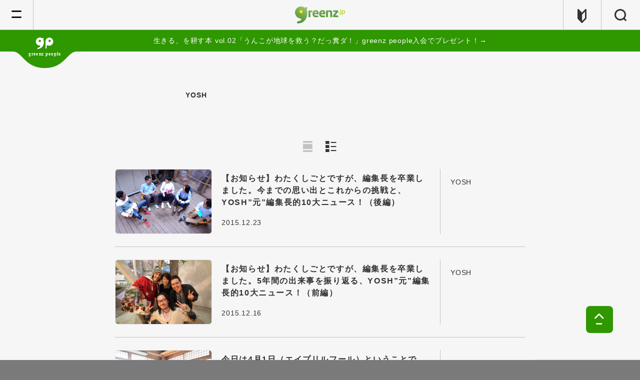

--- FILE ---
content_type: text/html; charset=UTF-8
request_url: https://greenz.jp/author/yosh/
body_size: 17412
content:
<!DOCTYPE html>
<!--[if lt IE 7]><html class="no-js lt-ie9 lt-ie8 lt-ie7" lang="ja"><![endif]-->
<!--[if IE 7]>   <html class="no-js lt-ie9 lt-ie8" lang="ja"><![endif]-->
<!--[if IE 8]>   <html class="no-js lt-ie9" lang="ja"><![endif]-->
<!--[if gt IE 8]><!--><html lang="ja"><!--<![endif]-->
<head>
  <meta charset="utf-8">
  <meta http-equiv="X-UA-Compatible" content="IE=edge">
  <meta name="viewport" content="width=device-width,initial-scale=1.0">
  <meta name="author" content="greenz.jp グリーンズ" />
  <meta property="fb:app_id" content="461556177231055"/>
  <meta name="verify-v1" content="Ly4LgntfHcRkN7Q2NjMxW1wFkdjnY6PcVSAWfNTaSkE=" /><!-- Google WebMaster Tool -->
  <meta name="google-site-verification" content="lmsQ5lymrrY05jlOYlhgFF16u0iHjEo4O8yv3IEd-1I" />
    <meta property="og:title" content="greenz.jp | 生きる、を耕す。">
  <meta property="og:description" content="WEBマガジン「greenz.jp」は2006年に創刊した非営利メディアです。「生きる、を耕す。」を合言葉に、日本全国、世界各地にある、生きるリテラシーを耕す事例を取材し、誰でも読める記事として発信しています。">
  <meta property="og:url" content="https://greenz.jp">
  <meta property="og:image" content="https://greenz.jp/main/wp-content/themes/greenz_v5.11/assets/images/ogp-ba17cc6192.png">
  <meta property="og:site_name" content="greenz.jp">
  <meta property="og:type" content="website">
  <meta name="twitter:card" content="summary_large_image">
        <meta name="twitter:site" content="@greenz">
    <link rel="apple-touch-icon" href="https://greenz.jp/main/wp-content/themes/greenz_v5.11/assets/images/apple-icon-precomposed.png">
  <link rel="shortcut icon" type="image/x-icon" href="https://greenz.jp/main/wp-content/themes/greenz_v5.11/assets/logos/favicon.ico">
  <link type="text/css" rel="stylesheet" href="//fast.fonts.net/cssapi/630ccc54-30ec-43bc-ab88-b88ad8eae53c.css"/>
    <link rel="stylesheet" href="https://greenz.jp/main/wp-content/themes/greenz_v5.11/assets/stylesheets/foundation-80ce7f9945.css">
  <link rel="stylesheet" href="https://greenz.jp/main/wp-content/themes/greenz_v5.11/assets/stylesheets/app-3ba1440116.css">
  <style type="text/css" media="print">
    .s-f_banner{
      display: none !important;
    }
  </style>
    <!--[if lt IE 9]>
    <script src="//cdnjs.cloudflare.com/ajax/libs/html5shiv/3.6.2/html5shiv.js"></script>
    <script src="//s3.amazonaws.com/nwapi/nwmatcher/nwmatcher-1.2.5-min.js"></script>
    <script src="//html5base.googlecode.com/svn-history/r38/trunk/js/selectivizr-1.0.3b.js"></script>
    <script src="//cdnjs.cloudflare.com/ajax/libs/respond.js/1.4.2/respond.min.js"></script>
    <script src="//api.ndinc.jp/javascripts/rem.min.js" type="text/javascript"></script>
  <![endif]-->
  	<style>img:is([sizes="auto" i], [sizes^="auto," i]) { contain-intrinsic-size: 3000px 1500px }</style>
	
		<!-- All in One SEO 4.6.6 - aioseo.com -->
		<title>YOSH | greenz.jp グリーンズ</title>
		<meta name="description" content="greenz.jp編集長／NPO法人グリーンズ理事 1979年生まれの勉強家 兼 お父さん。2004年よりウェブデザイナーとしてNPO支援に関わりながら、「デザインは世界を変えられる？」をテーマに世界中のデザイナーへのインタビューを連載。 CSRコンサルティング企業に転職後、2006年クリエイティブディレクターとして独立し、ウェブマガジン「greenz.jp」の立ち上げに関わる。2010年より編集長。秋田市出身、京都市在住。一児の父。 2016年より京都精華大学人文学部の特任講師として「ソーシャルデザイン・プログラム（社会創造演習）」を担当予定。" />
		<meta name="robots" content="max-image-preview:large" />
		<link rel="canonical" href="https://greenz.jp/author/yosh/" />
		<link rel="next" href="https://greenz.jp/author/yosh/page/2/" />
		<meta name="generator" content="All in One SEO (AIOSEO) 4.6.6" />
		<meta name="google" content="nositelinkssearchbox" />
		<script type="application/ld+json" class="aioseo-schema">
			{"@context":"https:\/\/schema.org","@graph":[{"@type":"BreadcrumbList","@id":"https:\/\/greenz.jp\/author\/yosh\/#breadcrumblist","itemListElement":[{"@type":"ListItem","@id":"https:\/\/greenz.jp\/#listItem","position":1,"name":"\u5bb6","item":"https:\/\/greenz.jp\/","nextItem":"https:\/\/greenz.jp\/author\/yosh\/#listItem"},{"@type":"ListItem","@id":"https:\/\/greenz.jp\/author\/yosh\/#listItem","position":2,"name":"YOSH","previousItem":"https:\/\/greenz.jp\/#listItem"}]},{"@type":"Organization","@id":"https:\/\/greenz.jp\/#organization","name":"NPO\u6cd5\u4eba\u30b0\u30ea\u30fc\u30f3\u30ba","description":"\u751f\u304d\u308b\u3001\u3092\u8015\u3059\u3002","url":"https:\/\/greenz.jp\/","telephone":"+81352598060","logo":{"@type":"ImageObject","url":"https:\/\/greenz.jp\/main\/wp-content\/uploads\/2021\/09\/greenzlogo-1.png","@id":"https:\/\/greenz.jp\/author\/yosh\/#organizationLogo","width":1700,"height":1700},"image":{"@id":"https:\/\/greenz.jp\/author\/yosh\/#organizationLogo"}},{"@type":"Person","@id":"https:\/\/greenz.jp\/author\/yosh\/#author","url":"https:\/\/greenz.jp\/author\/yosh\/","name":"YOSH","image":{"@type":"ImageObject","@id":"https:\/\/greenz.jp\/author\/yosh\/#authorImage","url":"https:\/\/secure.gravatar.com\/avatar\/56a962d3f7eb4e7d7ae804600b88b808?s=96&d=mm&r=g","width":96,"height":96,"caption":"YOSH"},"mainEntityOfPage":{"@id":"https:\/\/greenz.jp\/author\/yosh\/#profilepage"}},{"@type":"ProfilePage","@id":"https:\/\/greenz.jp\/author\/yosh\/#profilepage","url":"https:\/\/greenz.jp\/author\/yosh\/","name":"YOSH | greenz.jp \u30b0\u30ea\u30fc\u30f3\u30ba","description":"greenz.jp\u7de8\u96c6\u9577\uff0fNPO\u6cd5\u4eba\u30b0\u30ea\u30fc\u30f3\u30ba\u7406\u4e8b 1979\u5e74\u751f\u307e\u308c\u306e\u52c9\u5f37\u5bb6 \u517c \u304a\u7236\u3055\u3093\u30022004\u5e74\u3088\u308a\u30a6\u30a7\u30d6\u30c7\u30b6\u30a4\u30ca\u30fc\u3068\u3057\u3066NPO\u652f\u63f4\u306b\u95a2\u308f\u308a\u306a\u304c\u3089\u3001\u300c\u30c7\u30b6\u30a4\u30f3\u306f\u4e16\u754c\u3092\u5909\u3048\u3089\u308c\u308b\uff1f\u300d\u3092\u30c6\u30fc\u30de\u306b\u4e16\u754c\u4e2d\u306e\u30c7\u30b6\u30a4\u30ca\u30fc\u3078\u306e\u30a4\u30f3\u30bf\u30d3\u30e5\u30fc\u3092\u9023\u8f09\u3002 CSR\u30b3\u30f3\u30b5\u30eb\u30c6\u30a3\u30f3\u30b0\u4f01\u696d\u306b\u8ee2\u8077\u5f8c\u30012006\u5e74\u30af\u30ea\u30a8\u30a4\u30c6\u30a3\u30d6\u30c7\u30a3\u30ec\u30af\u30bf\u30fc\u3068\u3057\u3066\u72ec\u7acb\u3057\u3001\u30a6\u30a7\u30d6\u30de\u30ac\u30b8\u30f3\u300cgreenz.jp\u300d\u306e\u7acb\u3061\u4e0a\u3052\u306b\u95a2\u308f\u308b\u30022010\u5e74\u3088\u308a\u7de8\u96c6\u9577\u3002\u79cb\u7530\u5e02\u51fa\u8eab\u3001\u4eac\u90fd\u5e02\u5728\u4f4f\u3002\u4e00\u5150\u306e\u7236\u3002 2016\u5e74\u3088\u308a\u4eac\u90fd\u7cbe\u83ef\u5927\u5b66\u4eba\u6587\u5b66\u90e8\u306e\u7279\u4efb\u8b1b\u5e2b\u3068\u3057\u3066\u300c\u30bd\u30fc\u30b7\u30e3\u30eb\u30c7\u30b6\u30a4\u30f3\u30fb\u30d7\u30ed\u30b0\u30e9\u30e0\uff08\u793e\u4f1a\u5275\u9020\u6f14\u7fd2\uff09\u300d\u3092\u62c5\u5f53\u4e88\u5b9a\u3002","inLanguage":"ja","isPartOf":{"@id":"https:\/\/greenz.jp\/#website"},"breadcrumb":{"@id":"https:\/\/greenz.jp\/author\/yosh\/#breadcrumblist"},"dateCreated":"2009-05-18T05:48:09+09:00","mainEntity":{"@id":"https:\/\/greenz.jp\/author\/yosh\/#author"}},{"@type":"WebSite","@id":"https:\/\/greenz.jp\/#website","url":"https:\/\/greenz.jp\/","name":"greenz.jp \u30b0\u30ea\u30fc\u30f3\u30ba","description":"\u751f\u304d\u308b\u3001\u3092\u8015\u3059\u3002","inLanguage":"ja","publisher":{"@id":"https:\/\/greenz.jp\/#organization"}}]}
		</script>
		<!-- All in One SEO -->

<link rel='dns-prefetch' href='//stats.wp.com' />
<link rel="alternate" type="application/rss+xml" title="greenz.jp グリーンズ &raquo; YOSH による投稿のフィード" href="https://greenz.jp/author/yosh/feed/" />
<script type="text/javascript">
/* <![CDATA[ */
window._wpemojiSettings = {"baseUrl":"https:\/\/s.w.org\/images\/core\/emoji\/15.0.3\/72x72\/","ext":".png","svgUrl":"https:\/\/s.w.org\/images\/core\/emoji\/15.0.3\/svg\/","svgExt":".svg","source":{"concatemoji":"https:\/\/greenz.jp\/main\/wp-includes\/js\/wp-emoji-release.min.js?ver=6.7.4"}};
/*! This file is auto-generated */
!function(i,n){var o,s,e;function c(e){try{var t={supportTests:e,timestamp:(new Date).valueOf()};sessionStorage.setItem(o,JSON.stringify(t))}catch(e){}}function p(e,t,n){e.clearRect(0,0,e.canvas.width,e.canvas.height),e.fillText(t,0,0);var t=new Uint32Array(e.getImageData(0,0,e.canvas.width,e.canvas.height).data),r=(e.clearRect(0,0,e.canvas.width,e.canvas.height),e.fillText(n,0,0),new Uint32Array(e.getImageData(0,0,e.canvas.width,e.canvas.height).data));return t.every(function(e,t){return e===r[t]})}function u(e,t,n){switch(t){case"flag":return n(e,"\ud83c\udff3\ufe0f\u200d\u26a7\ufe0f","\ud83c\udff3\ufe0f\u200b\u26a7\ufe0f")?!1:!n(e,"\ud83c\uddfa\ud83c\uddf3","\ud83c\uddfa\u200b\ud83c\uddf3")&&!n(e,"\ud83c\udff4\udb40\udc67\udb40\udc62\udb40\udc65\udb40\udc6e\udb40\udc67\udb40\udc7f","\ud83c\udff4\u200b\udb40\udc67\u200b\udb40\udc62\u200b\udb40\udc65\u200b\udb40\udc6e\u200b\udb40\udc67\u200b\udb40\udc7f");case"emoji":return!n(e,"\ud83d\udc26\u200d\u2b1b","\ud83d\udc26\u200b\u2b1b")}return!1}function f(e,t,n){var r="undefined"!=typeof WorkerGlobalScope&&self instanceof WorkerGlobalScope?new OffscreenCanvas(300,150):i.createElement("canvas"),a=r.getContext("2d",{willReadFrequently:!0}),o=(a.textBaseline="top",a.font="600 32px Arial",{});return e.forEach(function(e){o[e]=t(a,e,n)}),o}function t(e){var t=i.createElement("script");t.src=e,t.defer=!0,i.head.appendChild(t)}"undefined"!=typeof Promise&&(o="wpEmojiSettingsSupports",s=["flag","emoji"],n.supports={everything:!0,everythingExceptFlag:!0},e=new Promise(function(e){i.addEventListener("DOMContentLoaded",e,{once:!0})}),new Promise(function(t){var n=function(){try{var e=JSON.parse(sessionStorage.getItem(o));if("object"==typeof e&&"number"==typeof e.timestamp&&(new Date).valueOf()<e.timestamp+604800&&"object"==typeof e.supportTests)return e.supportTests}catch(e){}return null}();if(!n){if("undefined"!=typeof Worker&&"undefined"!=typeof OffscreenCanvas&&"undefined"!=typeof URL&&URL.createObjectURL&&"undefined"!=typeof Blob)try{var e="postMessage("+f.toString()+"("+[JSON.stringify(s),u.toString(),p.toString()].join(",")+"));",r=new Blob([e],{type:"text/javascript"}),a=new Worker(URL.createObjectURL(r),{name:"wpTestEmojiSupports"});return void(a.onmessage=function(e){c(n=e.data),a.terminate(),t(n)})}catch(e){}c(n=f(s,u,p))}t(n)}).then(function(e){for(var t in e)n.supports[t]=e[t],n.supports.everything=n.supports.everything&&n.supports[t],"flag"!==t&&(n.supports.everythingExceptFlag=n.supports.everythingExceptFlag&&n.supports[t]);n.supports.everythingExceptFlag=n.supports.everythingExceptFlag&&!n.supports.flag,n.DOMReady=!1,n.readyCallback=function(){n.DOMReady=!0}}).then(function(){return e}).then(function(){var e;n.supports.everything||(n.readyCallback(),(e=n.source||{}).concatemoji?t(e.concatemoji):e.wpemoji&&e.twemoji&&(t(e.twemoji),t(e.wpemoji)))}))}((window,document),window._wpemojiSettings);
/* ]]> */
</script>
<style id='wp-emoji-styles-inline-css' type='text/css'>

	img.wp-smiley, img.emoji {
		display: inline !important;
		border: none !important;
		box-shadow: none !important;
		height: 1em !important;
		width: 1em !important;
		margin: 0 0.07em !important;
		vertical-align: -0.1em !important;
		background: none !important;
		padding: 0 !important;
	}
</style>
<link rel='stylesheet' id='wp-block-library-css' href='https://greenz.jp/main/wp-includes/css/dist/block-library/style.min.css?ver=6.7.4' type='text/css' media='all' />
<link rel='stylesheet' id='mediaelement-css' href='https://greenz.jp/main/wp-includes/js/mediaelement/mediaelementplayer-legacy.min.css?ver=4.2.17' type='text/css' media='all' />
<link rel='stylesheet' id='wp-mediaelement-css' href='https://greenz.jp/main/wp-includes/js/mediaelement/wp-mediaelement.min.css?ver=6.7.4' type='text/css' media='all' />
<style id='jetpack-sharing-buttons-style-inline-css' type='text/css'>
.jetpack-sharing-buttons__services-list{display:flex;flex-direction:row;flex-wrap:wrap;gap:0;list-style-type:none;margin:5px;padding:0}.jetpack-sharing-buttons__services-list.has-small-icon-size{font-size:12px}.jetpack-sharing-buttons__services-list.has-normal-icon-size{font-size:16px}.jetpack-sharing-buttons__services-list.has-large-icon-size{font-size:24px}.jetpack-sharing-buttons__services-list.has-huge-icon-size{font-size:36px}@media print{.jetpack-sharing-buttons__services-list{display:none!important}}.editor-styles-wrapper .wp-block-jetpack-sharing-buttons{gap:0;padding-inline-start:0}ul.jetpack-sharing-buttons__services-list.has-background{padding:1.25em 2.375em}
</style>
<style id='classic-theme-styles-inline-css' type='text/css'>
/*! This file is auto-generated */
.wp-block-button__link{color:#fff;background-color:#32373c;border-radius:9999px;box-shadow:none;text-decoration:none;padding:calc(.667em + 2px) calc(1.333em + 2px);font-size:1.125em}.wp-block-file__button{background:#32373c;color:#fff;text-decoration:none}
</style>
<style id='global-styles-inline-css' type='text/css'>
:root{--wp--preset--aspect-ratio--square: 1;--wp--preset--aspect-ratio--4-3: 4/3;--wp--preset--aspect-ratio--3-4: 3/4;--wp--preset--aspect-ratio--3-2: 3/2;--wp--preset--aspect-ratio--2-3: 2/3;--wp--preset--aspect-ratio--16-9: 16/9;--wp--preset--aspect-ratio--9-16: 9/16;--wp--preset--color--black: #000000;--wp--preset--color--cyan-bluish-gray: #abb8c3;--wp--preset--color--white: #ffffff;--wp--preset--color--pale-pink: #f78da7;--wp--preset--color--vivid-red: #cf2e2e;--wp--preset--color--luminous-vivid-orange: #ff6900;--wp--preset--color--luminous-vivid-amber: #fcb900;--wp--preset--color--light-green-cyan: #7bdcb5;--wp--preset--color--vivid-green-cyan: #00d084;--wp--preset--color--pale-cyan-blue: #8ed1fc;--wp--preset--color--vivid-cyan-blue: #0693e3;--wp--preset--color--vivid-purple: #9b51e0;--wp--preset--gradient--vivid-cyan-blue-to-vivid-purple: linear-gradient(135deg,rgba(6,147,227,1) 0%,rgb(155,81,224) 100%);--wp--preset--gradient--light-green-cyan-to-vivid-green-cyan: linear-gradient(135deg,rgb(122,220,180) 0%,rgb(0,208,130) 100%);--wp--preset--gradient--luminous-vivid-amber-to-luminous-vivid-orange: linear-gradient(135deg,rgba(252,185,0,1) 0%,rgba(255,105,0,1) 100%);--wp--preset--gradient--luminous-vivid-orange-to-vivid-red: linear-gradient(135deg,rgba(255,105,0,1) 0%,rgb(207,46,46) 100%);--wp--preset--gradient--very-light-gray-to-cyan-bluish-gray: linear-gradient(135deg,rgb(238,238,238) 0%,rgb(169,184,195) 100%);--wp--preset--gradient--cool-to-warm-spectrum: linear-gradient(135deg,rgb(74,234,220) 0%,rgb(151,120,209) 20%,rgb(207,42,186) 40%,rgb(238,44,130) 60%,rgb(251,105,98) 80%,rgb(254,248,76) 100%);--wp--preset--gradient--blush-light-purple: linear-gradient(135deg,rgb(255,206,236) 0%,rgb(152,150,240) 100%);--wp--preset--gradient--blush-bordeaux: linear-gradient(135deg,rgb(254,205,165) 0%,rgb(254,45,45) 50%,rgb(107,0,62) 100%);--wp--preset--gradient--luminous-dusk: linear-gradient(135deg,rgb(255,203,112) 0%,rgb(199,81,192) 50%,rgb(65,88,208) 100%);--wp--preset--gradient--pale-ocean: linear-gradient(135deg,rgb(255,245,203) 0%,rgb(182,227,212) 50%,rgb(51,167,181) 100%);--wp--preset--gradient--electric-grass: linear-gradient(135deg,rgb(202,248,128) 0%,rgb(113,206,126) 100%);--wp--preset--gradient--midnight: linear-gradient(135deg,rgb(2,3,129) 0%,rgb(40,116,252) 100%);--wp--preset--font-size--small: 13px;--wp--preset--font-size--medium: 20px;--wp--preset--font-size--large: 36px;--wp--preset--font-size--x-large: 42px;--wp--preset--spacing--20: 0.44rem;--wp--preset--spacing--30: 0.67rem;--wp--preset--spacing--40: 1rem;--wp--preset--spacing--50: 1.5rem;--wp--preset--spacing--60: 2.25rem;--wp--preset--spacing--70: 3.38rem;--wp--preset--spacing--80: 5.06rem;--wp--preset--shadow--natural: 6px 6px 9px rgba(0, 0, 0, 0.2);--wp--preset--shadow--deep: 12px 12px 50px rgba(0, 0, 0, 0.4);--wp--preset--shadow--sharp: 6px 6px 0px rgba(0, 0, 0, 0.2);--wp--preset--shadow--outlined: 6px 6px 0px -3px rgba(255, 255, 255, 1), 6px 6px rgba(0, 0, 0, 1);--wp--preset--shadow--crisp: 6px 6px 0px rgba(0, 0, 0, 1);}:where(.is-layout-flex){gap: 0.5em;}:where(.is-layout-grid){gap: 0.5em;}body .is-layout-flex{display: flex;}.is-layout-flex{flex-wrap: wrap;align-items: center;}.is-layout-flex > :is(*, div){margin: 0;}body .is-layout-grid{display: grid;}.is-layout-grid > :is(*, div){margin: 0;}:where(.wp-block-columns.is-layout-flex){gap: 2em;}:where(.wp-block-columns.is-layout-grid){gap: 2em;}:where(.wp-block-post-template.is-layout-flex){gap: 1.25em;}:where(.wp-block-post-template.is-layout-grid){gap: 1.25em;}.has-black-color{color: var(--wp--preset--color--black) !important;}.has-cyan-bluish-gray-color{color: var(--wp--preset--color--cyan-bluish-gray) !important;}.has-white-color{color: var(--wp--preset--color--white) !important;}.has-pale-pink-color{color: var(--wp--preset--color--pale-pink) !important;}.has-vivid-red-color{color: var(--wp--preset--color--vivid-red) !important;}.has-luminous-vivid-orange-color{color: var(--wp--preset--color--luminous-vivid-orange) !important;}.has-luminous-vivid-amber-color{color: var(--wp--preset--color--luminous-vivid-amber) !important;}.has-light-green-cyan-color{color: var(--wp--preset--color--light-green-cyan) !important;}.has-vivid-green-cyan-color{color: var(--wp--preset--color--vivid-green-cyan) !important;}.has-pale-cyan-blue-color{color: var(--wp--preset--color--pale-cyan-blue) !important;}.has-vivid-cyan-blue-color{color: var(--wp--preset--color--vivid-cyan-blue) !important;}.has-vivid-purple-color{color: var(--wp--preset--color--vivid-purple) !important;}.has-black-background-color{background-color: var(--wp--preset--color--black) !important;}.has-cyan-bluish-gray-background-color{background-color: var(--wp--preset--color--cyan-bluish-gray) !important;}.has-white-background-color{background-color: var(--wp--preset--color--white) !important;}.has-pale-pink-background-color{background-color: var(--wp--preset--color--pale-pink) !important;}.has-vivid-red-background-color{background-color: var(--wp--preset--color--vivid-red) !important;}.has-luminous-vivid-orange-background-color{background-color: var(--wp--preset--color--luminous-vivid-orange) !important;}.has-luminous-vivid-amber-background-color{background-color: var(--wp--preset--color--luminous-vivid-amber) !important;}.has-light-green-cyan-background-color{background-color: var(--wp--preset--color--light-green-cyan) !important;}.has-vivid-green-cyan-background-color{background-color: var(--wp--preset--color--vivid-green-cyan) !important;}.has-pale-cyan-blue-background-color{background-color: var(--wp--preset--color--pale-cyan-blue) !important;}.has-vivid-cyan-blue-background-color{background-color: var(--wp--preset--color--vivid-cyan-blue) !important;}.has-vivid-purple-background-color{background-color: var(--wp--preset--color--vivid-purple) !important;}.has-black-border-color{border-color: var(--wp--preset--color--black) !important;}.has-cyan-bluish-gray-border-color{border-color: var(--wp--preset--color--cyan-bluish-gray) !important;}.has-white-border-color{border-color: var(--wp--preset--color--white) !important;}.has-pale-pink-border-color{border-color: var(--wp--preset--color--pale-pink) !important;}.has-vivid-red-border-color{border-color: var(--wp--preset--color--vivid-red) !important;}.has-luminous-vivid-orange-border-color{border-color: var(--wp--preset--color--luminous-vivid-orange) !important;}.has-luminous-vivid-amber-border-color{border-color: var(--wp--preset--color--luminous-vivid-amber) !important;}.has-light-green-cyan-border-color{border-color: var(--wp--preset--color--light-green-cyan) !important;}.has-vivid-green-cyan-border-color{border-color: var(--wp--preset--color--vivid-green-cyan) !important;}.has-pale-cyan-blue-border-color{border-color: var(--wp--preset--color--pale-cyan-blue) !important;}.has-vivid-cyan-blue-border-color{border-color: var(--wp--preset--color--vivid-cyan-blue) !important;}.has-vivid-purple-border-color{border-color: var(--wp--preset--color--vivid-purple) !important;}.has-vivid-cyan-blue-to-vivid-purple-gradient-background{background: var(--wp--preset--gradient--vivid-cyan-blue-to-vivid-purple) !important;}.has-light-green-cyan-to-vivid-green-cyan-gradient-background{background: var(--wp--preset--gradient--light-green-cyan-to-vivid-green-cyan) !important;}.has-luminous-vivid-amber-to-luminous-vivid-orange-gradient-background{background: var(--wp--preset--gradient--luminous-vivid-amber-to-luminous-vivid-orange) !important;}.has-luminous-vivid-orange-to-vivid-red-gradient-background{background: var(--wp--preset--gradient--luminous-vivid-orange-to-vivid-red) !important;}.has-very-light-gray-to-cyan-bluish-gray-gradient-background{background: var(--wp--preset--gradient--very-light-gray-to-cyan-bluish-gray) !important;}.has-cool-to-warm-spectrum-gradient-background{background: var(--wp--preset--gradient--cool-to-warm-spectrum) !important;}.has-blush-light-purple-gradient-background{background: var(--wp--preset--gradient--blush-light-purple) !important;}.has-blush-bordeaux-gradient-background{background: var(--wp--preset--gradient--blush-bordeaux) !important;}.has-luminous-dusk-gradient-background{background: var(--wp--preset--gradient--luminous-dusk) !important;}.has-pale-ocean-gradient-background{background: var(--wp--preset--gradient--pale-ocean) !important;}.has-electric-grass-gradient-background{background: var(--wp--preset--gradient--electric-grass) !important;}.has-midnight-gradient-background{background: var(--wp--preset--gradient--midnight) !important;}.has-small-font-size{font-size: var(--wp--preset--font-size--small) !important;}.has-medium-font-size{font-size: var(--wp--preset--font-size--medium) !important;}.has-large-font-size{font-size: var(--wp--preset--font-size--large) !important;}.has-x-large-font-size{font-size: var(--wp--preset--font-size--x-large) !important;}
:where(.wp-block-post-template.is-layout-flex){gap: 1.25em;}:where(.wp-block-post-template.is-layout-grid){gap: 1.25em;}
:where(.wp-block-columns.is-layout-flex){gap: 2em;}:where(.wp-block-columns.is-layout-grid){gap: 2em;}
:root :where(.wp-block-pullquote){font-size: 1.5em;line-height: 1.6;}
</style>
<link rel='stylesheet' id='contact-form-7-css' href='https://greenz.jp/main/wp-content/plugins/contact-form-7/includes/css/styles.css?ver=5.9.6' type='text/css' media='all' />
<!--n2css--><link rel="https://api.w.org/" href="https://greenz.jp/wp-json/" /><link rel="alternate" title="JSON" type="application/json" href="https://greenz.jp/wp-json/wp/v2/users/2" /><link rel="EditURI" type="application/rsd+xml" title="RSD" href="https://greenz.jp/main/xmlrpc.php?rsd" />
<meta name="generator" content="WordPress 6.7.4" />
	<style>img#wpstats{display:none}</style>
		</head>
<body data-rsssl=1 class="archive author author-yosh author-2 is-loading ja " data-page-id="home">
  <span class="m-loader hide">
    <svg xmlns="http://www.w3.org/2000/svg" viewBox="0 0 100 100" preserveAspectRatio="xMidYMid" class="loader-svg">
      <defs>
        <filter id="uil-ring-shadow" x="-100%" y="-100%" width="300%" height="300%">
          <feOffset result="offOut" in="SourceGraphic" dx="0" dy="0"/>
          <feGaussianBlur result="blurOut" in="offOut" stdDeviation="0"/>
          <feBlend in="SourceGraphic" in2="blurOut" mode="normal"/>
        </filter>
      </defs>
      <path d="M10,50c0,0,0,0.5,0.1,1.4c0,0.5,0.1,1,0.2,1.7c0,0.3,0.1,0.7,0.1,1.1c0.1,0.4,0.1,0.8,0.2,1.2c0.2,0.8,0.3,1.8,0.5,2.8 c0.3,1,0.6,2.1,0.9,3.2c0.3,1.1,0.9,2.3,1.4,3.5c0.5,1.2,1.2,2.4,1.8,3.7c0.3,0.6,0.8,1.2,1.2,1.9c0.4,0.6,0.8,1.3,1.3,1.9 c1,1.2,1.9,2.6,3.1,3.7c2.2,2.5,5,4.7,7.9,6.7c3,2,6.5,3.4,10.1,4.6c3.6,1.1,7.5,1.5,11.2,1.6c4-0.1,7.7-0.6,11.3-1.6 c3.6-1.2,7-2.6,10-4.6c3-2,5.8-4.2,7.9-6.7c1.2-1.2,2.1-2.5,3.1-3.7c0.5-0.6,0.9-1.3,1.3-1.9c0.4-0.6,0.8-1.3,1.2-1.9 c0.6-1.3,1.3-2.5,1.8-3.7c0.5-1.2,1-2.4,1.4-3.5c0.3-1.1,0.6-2.2,0.9-3.2c0.2-1,0.4-1.9,0.5-2.8c0.1-0.4,0.1-0.8,0.2-1.2 c0-0.4,0.1-0.7,0.1-1.1c0.1-0.7,0.1-1.2,0.2-1.7C90,50.5,90,50,90,50s0,0.5,0,1.4c0,0.5,0,1,0,1.7c0,0.3,0,0.7,0,1.1 c0,0.4-0.1,0.8-0.1,1.2c-0.1,0.9-0.2,1.8-0.4,2.8c-0.2,1-0.5,2.1-0.7,3.3c-0.3,1.2-0.8,2.4-1.2,3.7c-0.2,0.7-0.5,1.3-0.8,1.9 c-0.3,0.7-0.6,1.3-0.9,2c-0.3,0.7-0.7,1.3-1.1,2c-0.4,0.7-0.7,1.4-1.2,2c-1,1.3-1.9,2.7-3.1,4c-2.2,2.7-5,5-8.1,7.1 c-0.8,0.5-1.6,1-2.4,1.5c-0.8,0.5-1.7,0.9-2.6,1.3L66,87.7l-1.4,0.5c-0.9,0.3-1.8,0.7-2.8,1c-3.8,1.1-7.9,1.7-11.8,1.8L47,90.8 c-1,0-2-0.2-3-0.3l-1.5-0.2l-0.7-0.1L41.1,90c-1-0.3-1.9-0.5-2.9-0.7c-0.9-0.3-1.9-0.7-2.8-1L34,87.7l-1.3-0.6 c-0.9-0.4-1.8-0.8-2.6-1.3c-0.8-0.5-1.6-1-2.4-1.5c-3.1-2.1-5.9-4.5-8.1-7.1c-1.2-1.2-2.1-2.7-3.1-4c-0.5-0.6-0.8-1.4-1.2-2 c-0.4-0.7-0.8-1.3-1.1-2c-0.3-0.7-0.6-1.3-0.9-2c-0.3-0.7-0.6-1.3-0.8-1.9c-0.4-1.3-0.9-2.5-1.2-3.7c-0.3-1.2-0.5-2.3-0.7-3.3 c-0.2-1-0.3-2-0.4-2.8c-0.1-0.4-0.1-0.8-0.1-1.2c0-0.4,0-0.7,0-1.1c0-0.7,0-1.2,0-1.7C10,50.5,10,50,10,50z" filter="url(#uil-ring-shadow)">
      </path>
    </svg>
  </span>
    <header id="header" class="s-header">
    <section class="page-section s-h_main">
      <div class="row row-full">
        <div class="columns">
          <section class="content-section h_nav_main">
            <div class="h_left_nav h_nav" js-hamburger>
              <span class="h_nav_inner">
                <a href="javascript:void(0)" class="m-hamburger_btn" js-hamburger_btn>
                  <div></div>
                  <div></div>
                  <div></div>
                </a>
              </span>
            </div>
            <div class="h_right_nav h_nav h_search">
              <a href="/?s=" class="h_nav_inner">
                <span class="icon -search"></span>
              </a>
            </div>
            <div class="h_right_nav h_nav h_guide">
              <a href="https://greenz.jp/arukikata-2/" class="h_nav_inner">
                <span class="icon -guide"></span>
              </a>
            </div>
            <h1 class="e-header_title h_title m-h_logo" js-logo>
              <a href="https://greenz.jp">
                <span class="logo_image">
                  <span class="logo_icon">
                    <span class="logo_wrap"><img src="https://greenz.jp/main/wp-content/themes/greenz_v5.11/assets/logos/greenz_logo.svg" alt="greenz.jp ロゴ" class="greenz_logo"></span>
                  </span>
                  <span class="logo_full">
                    <span class="logo_wrap"><img src="https://greenz.jp/main/wp-content/themes/greenz_v5.11/assets/logos/greenz_logo.svg" alt="greenz.jp ロゴ" class="greenz_logo"></span>
                  </span>
                </span>
                <span class="logo_tagline">
                  <span class="logo_tagline_text">生きる、を耕す。</span>
                  <!-- <span class="logo_tagline_text">ほしい未来は、つくろう。</span> -->
                </span>
              </a>
            </h1>
          </section>
        </div>
      </div>
    </section>
    <section class="page-section s-h_aside">
      <div class="row-full">
        <div class="columns">
                  </div>
      </div>
    </section>
  </header><!-- /header -->
    <nav class="s-h_nav m-hamburger_content" js-hamburger_content>
    <section class="content-section">
      <ul class="h_global_nav">
        <li class="h_nav-li">
          <span class="h_nav-title" js-target_btn="h_about">
            <span class="text">わたしたちについて</span>
            <span class="icon -arrow arrow_icon"></span>
          </span>
          <span class="h_nav-li-wrap" js-target="h_about">
            <ul class="h_nav-li-ul">
              <li class="h_nav-li-sub"><a href="https://greenz.jp/about/" title="NPOグリーンズについて">NPOグリーンズ</a></li>
              <li class="h_nav-li-sub"><a href="https://greenz.jp/2023/07/19/ikiru_wo_tagayasu/" title="「生きる、を耕す。」について">「生きる、を耕す。」について</a></li>
              <li class="h_nav-li-sub"><a href="https://greenz.jp/member/" title="メンバーリスト">メンバーリスト</a></li>
            </ul>
          </span>
        </li>
        <li class="h_nav-li">
          <a href="https://greenz.jp/project/" title="特集">特集・連載</a>
        </li>
        <li class="h_nav-li">
          <span class="h_nav-title" js-target_btn="h_keyword">
            <span class="text">キーワード</span>
            <span class="icon -arrow arrow_icon"></span>
          </span>
          <span class="h_nav-li-wrap" js-target="h_keyword">
            <ul class="h_nav-li-ul">
              <li class="h_nav-li-sub">
                <span style="font-size: .7rem; color: #323232;">
                  <a href="https://greenz.jp/tag/くらし" title="くらし">くらし</a> / <a href="https://greenz.jp/tag/エネルギー" title="エネルギー">エネルギー</a> / <a href="https://greenz.jp/tag/教育" title="教育">教育</a> / <a href="https://greenz.jp/tag/経済・ビジネス" title="経済・ビジネス">経済・ビジネス</a> / <a href="https://greenz.jp/tag/地域活性" title="地域活性">地域活性</a> / <a href="https://greenz.jp/tag/食" title="食">食</a> / <a href="https://greenz.jp/tag/アート" title="アート">アート</a> / <a href="https://greenz.jp/tag/グローバル" title="グローバル">グローバル</a> / <a href="https://greenz.jp/tag/NPO・NGO" title="NPO・NGO">NPO・NGO</a> / <a href="https://greenz.jp/tag/環境" title="環境">環境</a> / <a href="https://greenz.jp/tag/社会問題" title="社会問題">社会問題</a> / <a href="https://greenz.jp/tag/建築" title="建築">建築</a> / <a href="https://greenz.jp/tag/デザイン" title="デザイン">デザイン</a> / <a href="https://greenz.jp/tag/コミュニティ" title="コミュニティ">コミュニティ</a> / <a href="https://greenz.jp/tag/政治" title="政治">政治</a>
                </span>
              </li>
            </ul>
          </span>
        </li>

        <li class="h_nav-li">
          <a href="https://www.greenzpeople.jp/" title="greenz people（寄付読者）">greenz people（寄付読者）</a>
        </li>
        <li class="h_nav-li">
          <a href="https://www.workforgood.jp/" title="WORK for GOOD">WORK for GOOD</a>
        </li>


        <li class="h_nav-li">
          <span class="h_nav-title" js-target_btn="h_school">
            <span class="text">
              <a href="https://school.greenz.jp/" title="グリーンズの学校">グリーンズの学校</a>
            </span>
            <span class="icon -arrow arrow_icon"></span>
          </span>
          <span class="h_nav-li-wrap" js-target="h_school">
            <ul class="h_nav-li-ul">
              <li class="h_nav-li-sub"><a href="https://regenerative-design.college/" title="リジェネラティブデザインカレッジ">リジェネラティブデザインカレッジ</a></li>
              <li class="h_nav-li-sub"><a href="https://local-kaigyo.college/" title="ローカル開業カレッジ">ローカル開業カレッジ</a></li>
            </ul>
          </span>
        </li>

        <li class="h_nav-li">
          <span class="h_nav-title" js-target_btn="h_co-create">
            <span class="text">
              グリーンズと共創したい
            </span>
            <span class="icon -arrow arrow_icon"></span>
          </span>
          <span class="h_nav-li-wrap" js-target="h_co-create">
            <ul class="h_nav-li-ul">
              <li class="h_nav-li-sub"><a href="https://greenz.jp/offer/" title="法人・自治体の方へ">法人・自治体の方へ</a></li>
              <li class="h_nav-li-sub"><a href="https://greenz.jp/contributor_wanted/" title="寄稿したい方へ">寄稿したい方へ</a></li>
              <li class="h_nav-li-sub"><a href="https://greenz.jp/recruit/" title="採用情報">採用情報</a></li>
            </ul>
          </span>
        </li>

        <li class="h_nav-li">
          <a href="https://greenz.jp/contact/others/" title="お問い合わせ">お問い合わせ</a>
        </li>
                          <li class="h_nav-li h_nav-information">
            <span class="h_nav-title">お知らせ <a href="https://greenz.jp/information/" class="h_nav-more">
                <span class="icon -arrow_long"></span>
                一覧
              </a></span>
            <a href="https://greenz.jp/information/greenz-quarterly_202507-09/">
              <p class="h_nav-p">半歩先、一歩先を目指して、“体験”と“編集”を問い直す。 グリーンズの活動レポート｜2025年7月〜9月</p>
            </a>
          </li>
                
                                                      <li class="h_nav-li h_nav-event">
            <span class="h_nav-title">イベント <a href="https://greenz.jp/event/"  class="h_nav-more">
                <span class="icon -arrow_long"></span>
                一覧
              </a></span>
            <a href="https://greenz.jp/event/hikikomori-voice-station_20250823-1108/">
              <div class="h_nav-event-meta">
                                                    <span class="h_nav-event-date">8.23</span>
                                                              </div>
              <p class="h_nav-p">8月23日（土）〜11月8日（土）全国6都市＋オンライン開催！ひきこもりVOICE STATION全国キャラバン2025</p>
            </a>
          </li>
                      </ul>
    </section>
  </nav>
  <a href="javascript:void(0)" class="s-scroll_top" js-scroll_top>
    <span class="icon -arrow_top"></span>
  </a>
        <section class="s-h_banner">
            <p class="h_banner-text"><a href="https://greenz.jp/2025/05/09/ikitagabon2/">生きる、を耕す本 vol.02「うんこが地球を救う？だっ糞ダ！」greenz people入会でプレゼント！→</a></p>
      <p class="h_banner-people">
        <a href="https://people.greenz.jp/" target="_blank" class="sprite">
          <img src="https://greenz.jp/main/wp-content/themes/greenz_v5.11/assets/images/gp_logo_h-16eb319c3c.svg" alt="greenz people ロゴ" class="greenz_people">
        </a>
      </p>
    </section>
    <div id="container" class="">
  <section id="main" class="l-home">
  <section class="s-home_content page-section">
    <div class="row-full">
      <div class="columns">
                        <section class="s-page_author content-section">
                                                              <div class="m-profile  author_information ">
                                <div class="row">
                                      <div class="small-12 medium-push-3 medium-9 large-9 columns profile_right">
                                                            <p class="profile_text"></p>
                                        </div>
                                    <div class="small-12 medium-pull-9 medium-3 large-3 columns profile_left">
                                                                                                  <p class="profile_name">YOSH</p>
                                                            <ul class="profile_links">
                                                                                                                                  </ul>
                  </div>
                                  </div>
              </div>        </section>
                        <section class="content-section s-layout_switch">
          <a href="?l=full" class="sprite ">
            <span class="icon -switch_full"></span>
          </a>
          <a href="?l=list" class="sprite is-active">
            <span class="icon -switch_list"></span>
          </a>
        </section>
                <section class="content-section">
                    <div class="posts is-list">
                                                          <div class="m-article">
                    <article>
                      <div class="row">
                        <div class="small-12 medium-12 large-12 columns">
                          <div class="article-inner">
                                                        <div class="article-main">
                              <div class="article-main_thumb">
                                <a href="https://greenz.jp/2015/12/23/yosh_graduation2/">
                                  <span class="u-cover_image thumb" style="background-image: url('https://greenz.jp/main/wp-content/uploads/2015/12/greenz.jpg')"></span>
                                  <div class="hover_text">
                                  </div>
                                </a>
                              </div>
                              <div class="article-text">
                                <a href="https://greenz.jp/2015/12/23/yosh_graduation2/" class="article-title">
                                  <h1 class="article-title">【お知らせ】わたくしごとですが、編集長を卒業しました。今までの思い出とこれからの挑戦と、YOSH”元”編集長的10大ニュース！（後編）</h1>
                                </a>
                                <!--                                  -->
                                <p class="article-meta">
                                                                                                      <span class="article-time">2015.12.23</span>
                                </p>
                              </div>
                            </div>
                            <div class="article-information">
                              <div class="article-information-inner">
                                <div class="article-author">
                                  <a href="https://greenz.jp/author/yosh/">
                                                                                                                                                <p class="author_name">YOSH</p>
                                                                      </a>
                                </div>
                              </div>
                            </div>
                          </div>
                        </div>
                      </div>
                    </article>
                  </div>
                                                          <div class="m-article">
                    <article>
                      <div class="row">
                        <div class="small-12 medium-12 large-12 columns">
                          <div class="article-inner">
                                                        <div class="article-main">
                              <div class="article-main_thumb">
                                <a href="https://greenz.jp/2015/12/16/yosh_graduation/">
                                  <span class="u-cover_image thumb" style="background-image: url('https://greenz.jp/main/wp-content/uploads/2015/12/unnamed.jpg')"></span>
                                  <div class="hover_text">
                                  </div>
                                </a>
                              </div>
                              <div class="article-text">
                                <a href="https://greenz.jp/2015/12/16/yosh_graduation/" class="article-title">
                                  <h1 class="article-title">【お知らせ】わたくしごとですが、編集長を卒業しました。5年間の出来事を振り返る、YOSH&#8221;元&#8221;編集長的10大ニュース！（前編）</h1>
                                </a>
                                <!--                                  -->
                                <p class="article-meta">
                                                                                                      <span class="article-time">2015.12.16</span>
                                </p>
                              </div>
                            </div>
                            <div class="article-information">
                              <div class="article-information-inner">
                                <div class="article-author">
                                  <a href="https://greenz.jp/author/yosh/">
                                                                                                                                                <p class="author_name">YOSH</p>
                                                                      </a>
                                </div>
                              </div>
                            </div>
                          </div>
                        </div>
                      </div>
                    </article>
                  </div>
                                                          <div class="m-article">
                    <article>
                      <div class="row">
                        <div class="small-12 medium-12 large-12 columns">
                          <div class="article-inner">
                                                        <div class="article-main">
                              <div class="article-main_thumb">
                                <a href="https://greenz.jp/2015/04/01/aprilfools_taidan/">
                                  <span class="u-cover_image thumb" style="background-image: url('https://greenz.jp/main/wp-content/uploads/2015/03/NAY_0632.jpg')"></span>
                                  <div class="hover_text">
                                  </div>
                                </a>
                              </div>
                              <div class="article-text">
                                <a href="https://greenz.jp/2015/04/01/aprilfools_taidan/" class="article-title">
                                  <h1 class="article-title">今日は4月1日（エイプリルフール）ということで。鈴木菜央×兼松佳宏×小野裕之の3人が本音で語った、グリーンズとして実現したいこと</h1>
                                </a>
                                <!--                                  -->
                                <p class="article-meta">
                                                                                                      <span class="article-time">2015.4.1</span>
                                </p>
                              </div>
                            </div>
                            <div class="article-information">
                              <div class="article-information-inner">
                                <div class="article-author">
                                  <a href="https://greenz.jp/author/yosh/">
                                                                                                                                                <p class="author_name">YOSH</p>
                                                                      </a>
                                </div>
                              </div>
                            </div>
                          </div>
                        </div>
                      </div>
                    </article>
                  </div>
                                                          <div class="m-article">
                    <article>
                      <div class="row">
                        <div class="small-12 medium-12 large-12 columns">
                          <div class="article-inner">
                                                        <div class="article-main">
                              <div class="article-main_thumb">
                                <a href="https://greenz.jp/2015/02/10/rolexawards2016/">
                                  <span class="u-cover_image thumb" style="background-image: url('https://greenz.jp/main/wp-content/uploads/2006/07/7416.jpg')"></span>
                                  <div class="hover_text">
                                  </div>
                                </a>
                              </div>
                              <div class="article-text">
                                <a href="https://greenz.jp/2015/02/10/rolexawards2016/" class="article-title">
                                  <h1 class="article-title">21世紀、最大の挑戦はソーシャルデザインだ！ 世界中の革新的なプロジェクトを応援する「ロレックス賞」って知ってる？</h1>
                                </a>
                                <!--                                  -->
                                <p class="article-meta">
                                                                                                      <a href="https://greenz.jp/project/rolex/" class="article-project">ロレックス賞×グリーンズ　コラボ連載</a> /
                                                                    <span class="article-time">2015.2.10</span>
                                </p>
                              </div>
                            </div>
                            <div class="article-information">
                              <div class="article-information-inner">
                                <div class="article-author">
                                  <a href="https://greenz.jp/author/yosh/">
                                                                                                                                                <p class="author_name">YOSH</p>
                                                                      </a>
                                </div>
                              </div>
                            </div>
                          </div>
                        </div>
                      </div>
                    </article>
                  </div>
                                                          <div class="m-article">
                    <article>
                      <div class="row">
                        <div class="small-12 medium-12 large-12 columns">
                          <div class="article-inner">
                                                        <div class="article-main">
                              <div class="article-main_thumb">
                                <a href="https://greenz.jp/2015/01/04/2014_goodidea/">
                                  <span class="u-cover_image thumb" style="background-image: url('https://greenz.jp/main/wp-content/uploads/2014/12/20141.png')"></span>
                                  <div class="hover_text">
                                  </div>
                                </a>
                              </div>
                              <div class="article-text">
                                <a href="https://greenz.jp/2015/01/04/2014_goodidea/" class="article-title">
                                  <h1 class="article-title">オフグリッド、スモールハウス、量り売り&#8230;日本各地で&#8221;これからの暮らし&#8221;は始まっていた！ 2014年版「GOOD IDEA OF THE YEAR」いよいよ発表！</h1>
                                </a>
                                <!--                                  -->
                                <p class="article-meta">
                                                                                                      <span class="article-time">2015.1.4</span>
                                </p>
                              </div>
                            </div>
                            <div class="article-information">
                              <div class="article-information-inner">
                                <div class="article-author">
                                  <a href="https://greenz.jp/author/yosh/">
                                                                                                                                                <p class="author_name">YOSH</p>
                                                                      </a>
                                </div>
                              </div>
                            </div>
                          </div>
                        </div>
                      </div>
                    </article>
                  </div>
                                                          <div class="m-article">
                    <article>
                      <div class="row">
                        <div class="small-12 medium-12 large-12 columns">
                          <div class="article-inner">
                                                        <div class="article-main">
                              <div class="article-main_thumb">
                                <a href="https://greenz.jp/2015/01/03/goodidea_201412/">
                                  <span class="u-cover_image thumb" style="background-image: url('https://greenz.jp/main/wp-content/uploads/2014/12/dec.png')"></span>
                                  <div class="hover_text">
                                  </div>
                                </a>
                              </div>
                              <div class="article-text">
                                <a href="https://greenz.jp/2015/01/03/goodidea_201412/" class="article-title">
                                  <h1 class="article-title">地方移住が1年間無料でできちゃう「富士見町テレワークタウン計画」って？ 2014年12月の人気記事は、こちら！</h1>
                                </a>
                                <!--                                  -->
                                <p class="article-meta">
                                                                                                      <span class="article-time">2015.1.3</span>
                                </p>
                              </div>
                            </div>
                            <div class="article-information">
                              <div class="article-information-inner">
                                <div class="article-author">
                                  <a href="https://greenz.jp/author/yosh/">
                                                                                                                                                <p class="author_name">YOSH</p>
                                                                      </a>
                                </div>
                              </div>
                            </div>
                          </div>
                        </div>
                      </div>
                    </article>
                  </div>
                                                          <div class="m-article">
                    <article>
                      <div class="row">
                        <div class="small-12 medium-12 large-12 columns">
                          <div class="article-inner">
                                                        <div class="article-main">
                              <div class="article-main_thumb">
                                <a href="https://greenz.jp/2014/12/29/goodidea_201406/">
                                  <span class="u-cover_image thumb" style="background-image: url('https://greenz.jp/main/wp-content/uploads/2014/12/jun.png')"></span>
                                  <div class="hover_text">
                                  </div>
                                </a>
                              </div>
                              <div class="article-text">
                                <a href="https://greenz.jp/2014/12/29/goodidea_201406/" class="article-title">
                                  <h1 class="article-title">ひとりの発明家が考案した3000円で実現するマイクロ風車って？ 2014年6月の人気記事は、こちら！</h1>
                                </a>
                                <!--                                  -->
                                <p class="article-meta">
                                                                                                      <span class="article-time">2014.12.29</span>
                                </p>
                              </div>
                            </div>
                            <div class="article-information">
                              <div class="article-information-inner">
                                <div class="article-author">
                                  <a href="https://greenz.jp/author/yosh/">
                                                                                                                                                <p class="author_name">YOSH</p>
                                                                      </a>
                                </div>
                              </div>
                            </div>
                          </div>
                        </div>
                      </div>
                    </article>
                  </div>
                                                          <div class="m-article">
                    <article>
                      <div class="row">
                        <div class="small-12 medium-12 large-12 columns">
                          <div class="article-inner">
                                                        <div class="article-main">
                              <div class="article-main_thumb">
                                <a href="https://greenz.jp/2014/12/27/goodidea_201401/">
                                  <span class="u-cover_image thumb" style="background-image: url('https://greenz.jp/main/wp-content/uploads/2014/12/jan1.png')"></span>
                                  <div class="hover_text">
                                  </div>
                                </a>
                              </div>
                              <div class="article-text">
                                <a href="https://greenz.jp/2014/12/27/goodidea_201401/" class="article-title">
                                  <h1 class="article-title">コミュニティデザインに取り組む「studio-L MOTEGI」岡崎エミさんが考える”まちづくり”って？ 2014年1月の人気記事はこちら！</h1>
                                </a>
                                <!--                                  -->
                                <p class="article-meta">
                                                                                                      <span class="article-time">2014.12.27</span>
                                </p>
                              </div>
                            </div>
                            <div class="article-information">
                              <div class="article-information-inner">
                                <div class="article-author">
                                  <a href="https://greenz.jp/author/yosh/">
                                                                                                                                                <p class="author_name">YOSH</p>
                                                                      </a>
                                </div>
                              </div>
                            </div>
                          </div>
                        </div>
                      </div>
                    </article>
                  </div>
                                                          <div class="m-article">
                    <article>
                      <div class="row">
                        <div class="small-12 medium-12 large-12 columns">
                          <div class="article-inner">
                                                        <div class="article-main">
                              <div class="article-main_thumb">
                                <a href="https://greenz.jp/2014/04/01/shonen_greenzjp/">
                                  <span class="u-cover_image thumb" style="background-image: url('https://greenz.jp/main/wp-content/uploads/2014/04/img_5284.jpg')"></span>
                                  <div class="hover_text">
                                  </div>
                                </a>
                              </div>
                              <div class="article-text">
                                <a href="https://greenz.jp/2014/04/01/shonen_greenzjp/" class="article-title">
                                  <h1 class="article-title">小学校でもっとソーシャルデザインを！エイプリルフール創刊の新企画『少年グリーンズ』が目指すものって？</h1>
                                </a>
                                <!--                                  -->
                                <p class="article-meta">
                                                                                                      <span class="article-time">2014.4.1</span>
                                </p>
                              </div>
                            </div>
                            <div class="article-information">
                              <div class="article-information-inner">
                                <div class="article-author">
                                  <a href="https://greenz.jp/author/yosh/">
                                                                                                                                                <p class="author_name">YOSH</p>
                                                                      </a>
                                </div>
                              </div>
                            </div>
                          </div>
                        </div>
                      </div>
                    </article>
                  </div>
                                                          <div class="m-article">
                    <article>
                      <div class="row">
                        <div class="small-12 medium-12 large-12 columns">
                          <div class="article-inner">
                                                        <div class="article-main">
                              <div class="article-main_thumb">
                                <a href="https://greenz.jp/2014/01/05/2013_best/">
                                  <span class="u-cover_image thumb" style="background-image: url('https://greenz.jp/main/wp-content/uploads/2014/01/20131.png')"></span>
                                  <div class="hover_text">
                                  </div>
                                </a>
                              </div>
                              <div class="article-text">
                                <a href="https://greenz.jp/2014/01/05/2013_best/" class="article-title">
                                  <h1 class="article-title">エネルギーも働き方も、&#8221;ほしい未来&#8221;は自分たちでつくろう！2013年を代表する記事はこちら！ [GOOD IDEA of the Year!]</h1>
                                </a>
                                <!--                                  -->
                                <p class="article-meta">
                                                                                                      <span class="article-time">2014.1.5</span>
                                </p>
                              </div>
                            </div>
                            <div class="article-information">
                              <div class="article-information-inner">
                                <div class="article-author">
                                  <a href="https://greenz.jp/author/yosh/">
                                                                                                                                                <p class="author_name">YOSH</p>
                                                                      </a>
                                </div>
                              </div>
                            </div>
                          </div>
                        </div>
                      </div>
                    </article>
                  </div>
                                                          <div class="m-article">
                    <article>
                      <div class="row">
                        <div class="small-12 medium-12 large-12 columns">
                          <div class="article-inner">
                                                        <div class="article-main">
                              <div class="article-main_thumb">
                                <a href="https://greenz.jp/2013/12/06/editing/">
                                  <span class="u-cover_image thumb" style="background-image: url('https://greenz.jp/main/wp-content/uploads/2013/12/575231_10151505400063390_1924472219_n.jpg')"></span>
                                  <div class="hover_text">
                                  </div>
                                </a>
                              </div>
                              <div class="article-text">
                                <a href="https://greenz.jp/2013/12/06/editing/" class="article-title">
                                  <h1 class="article-title">【お知らせ】あなたが書いた記事が greenz.jp に掲載されるかも？green school Tokyo 兼松佳宏のゼミ「グリーンズ編集学校」開講！</h1>
                                </a>
                                <!--                                  -->
                                <p class="article-meta">
                                                                                                      <span class="article-time">2013.12.6</span>
                                </p>
                              </div>
                            </div>
                            <div class="article-information">
                              <div class="article-information-inner">
                                <div class="article-author">
                                  <a href="https://greenz.jp/author/yosh/">
                                                                                                                                                <p class="author_name">YOSH</p>
                                                                      </a>
                                </div>
                              </div>
                            </div>
                          </div>
                        </div>
                      </div>
                    </article>
                  </div>
                                                          <div class="m-article">
                    <article>
                      <div class="row">
                        <div class="small-12 medium-12 large-12 columns">
                          <div class="article-inner">
                                                        <div class="article-main">
                              <div class="article-main_thumb">
                                <a href="https://greenz.jp/2013/08/17/candlenight_maekita/">
                                  <span class="u-cover_image thumb" style="background-image: url('https://greenz.jp/main/wp-content/uploads/2013/08/20080516_5677.jpg')"></span>
                                  <div class="hover_text">
                                  </div>
                                </a>
                              </div>
                              <div class="article-text">
                                <a href="https://greenz.jp/2013/08/17/candlenight_maekita/" class="article-title">
                                  <h1 class="article-title">2003年には500万人が参加！マエキタミヤコさんと振り返る「100万人のキャンドルナイト」 [ソーシャルアクション元年への旅]</h1>
                                </a>
                                <!--                                  -->
                                <p class="article-meta">
                                                                                                      <a href="https://greenz.jp/project/social_action_gannnen/" class="article-project">ソーシャルアクション元年への旅</a> /
                                                                    <span class="article-time">2013.8.17</span>
                                </p>
                              </div>
                            </div>
                            <div class="article-information">
                              <div class="article-information-inner">
                                <div class="article-author">
                                  <a href="https://greenz.jp/author/yosh/">
                                                                                                                                                <p class="author_name">YOSH</p>
                                                                      </a>
                                </div>
                              </div>
                            </div>
                          </div>
                        </div>
                      </div>
                    </article>
                  </div>
                                                          <div class="m-article">
                    <article>
                      <div class="row">
                        <div class="small-12 medium-12 large-12 columns">
                          <div class="article-inner">
                                                        <div class="article-main">
                              <div class="article-main_thumb">
                                <a href="https://greenz.jp/2013/02/22/hoshiimiraiha_tsukuro/">
                                  <span class="u-cover_image thumb" style="background-image: url('https://greenz.jp/main/wp-content/uploads/2013/02/renewal.jpg')"></span>
                                  <div class="hover_text">
                                  </div>
                                </a>
                              </div>
                              <div class="article-text">
                                <a href="https://greenz.jp/2013/02/22/hoshiimiraiha_tsukuro/" class="article-title">
                                  <h1 class="article-title">4年ぶりのリニューアルに込めた思いとは？<br>新しくなった「greenz.jp」のポイントをおさらい！</h1>
                                </a>
                                <!--                                  -->
                                <p class="article-meta">
                                                                                                      <span class="article-time">2013.2.22</span>
                                </p>
                              </div>
                            </div>
                            <div class="article-information">
                              <div class="article-information-inner">
                                <div class="article-author">
                                  <a href="https://greenz.jp/author/yosh/">
                                                                                                                                                <p class="author_name">YOSH</p>
                                                                      </a>
                                </div>
                              </div>
                            </div>
                          </div>
                        </div>
                      </div>
                    </article>
                  </div>
                                                          <div class="m-article">
                    <article>
                      <div class="row">
                        <div class="small-12 medium-12 large-12 columns">
                          <div class="article-inner">
                                                        <div class="article-main">
                              <div class="article-main_thumb">
                                <a href="https://greenz.jp/2013/01/21/taiyo/">
                                  <span class="u-cover_image thumb" style="background-image: url('https://greenz.jp/main/wp-content/uploads/2013/01/banner2.jpg')"></span>
                                  <div class="hover_text">
                                  </div>
                                </a>
                              </div>
                              <div class="article-text">
                                <a href="https://greenz.jp/2013/01/21/taiyo/" class="article-title">
                                  <h1 class="article-title">太陽光のラクダの&#8221;ハイブリッドカー&#8221;からパネル付きロッキンチェアまで！ 太陽の光で暮しをもっと素敵にする3つのヒント [太陽光を何に変えよう]</h1>
                                </a>
                                <!--                                  -->
                                <p class="article-meta">
                                                                                                      <a href="https://greenz.jp/project/green_power/" class="article-project">わたしたちエネルギー</a> /
                                                                    <span class="article-time">2013.1.21</span>
                                </p>
                              </div>
                            </div>
                            <div class="article-information">
                              <div class="article-information-inner">
                                <div class="article-author">
                                  <a href="https://greenz.jp/author/yosh/">
                                                                                                                                                <p class="author_name">YOSH</p>
                                                                      </a>
                                </div>
                              </div>
                            </div>
                          </div>
                        </div>
                      </div>
                    </article>
                  </div>
                                                          <div class="m-article">
                    <article>
                      <div class="row">
                        <div class="small-12 medium-12 large-12 columns">
                          <div class="article-inner">
                                                        <div class="article-main">
                              <div class="article-main_thumb">
                                <a href="https://greenz.jp/2012/04/16/gst_mymedia2/">
                                  <span class="u-cover_image thumb" style="background-image: url('https://greenz.jp/main/wp-content/uploads/2012/04/gstokyo.jpeg')"></span>
                                  <div class="hover_text">
                                  </div>
                                </a>
                              </div>
                              <div class="article-text">
                                <a href="https://greenz.jp/2012/04/16/gst_mymedia2/" class="article-title">
                                  <h1 class="article-title">【お知らせ】あなたの企画が @greenzjp の記事になる！green school Tokyo #gsTokyo [マイメディア学科 第2期] GW明けスタート！</h1>
                                </a>
                                <!--                                  -->
                                <p class="article-meta">
                                                                                                      <span class="article-time">2012.4.16</span>
                                </p>
                              </div>
                            </div>
                            <div class="article-information">
                              <div class="article-information-inner">
                                <div class="article-author">
                                  <a href="https://greenz.jp/author/yosh/">
                                                                                                                                                <p class="author_name">YOSH</p>
                                                                      </a>
                                </div>
                              </div>
                            </div>
                          </div>
                        </div>
                      </div>
                    </article>
                  </div>
                                                          <div class="m-article">
                    <article>
                      <div class="row">
                        <div class="small-12 medium-12 large-12 columns">
                          <div class="article-inner">
                                                        <div class="article-main">
                              <div class="article-main_thumb">
                                <a href="https://greenz.jp/2012/03/04/readers_interview_result/">
                                  <span class="u-cover_image thumb" style="background-image: url('https://greenz.jp/main/wp-content/uploads/2012/03/interview2012_05.png')"></span>
                                  <div class="hover_text">
                                  </div>
                                </a>
                              </div>
                              <div class="article-text">
                                <a href="https://greenz.jp/2012/03/04/readers_interview_result/" class="article-title">
                                  <h1 class="article-title">読者の80%が「マイプロジェクトやってます&#038;興味あり！」グリーンズを支えてくれているのは、こんな方々でした（感謝！） [We&#8217;re GREENZ]</h1>
                                </a>
                                <!--                                  -->
                                <p class="article-meta">
                                                                                                      <span class="article-time">2012.3.4</span>
                                </p>
                              </div>
                            </div>
                            <div class="article-information">
                              <div class="article-information-inner">
                                <div class="article-author">
                                  <a href="https://greenz.jp/author/yosh/">
                                                                                                                                                <p class="author_name">YOSH</p>
                                                                      </a>
                                </div>
                              </div>
                            </div>
                          </div>
                        </div>
                      </div>
                    </article>
                  </div>
                                                          <div class="m-article">
                    <article>
                      <div class="row">
                        <div class="small-12 medium-12 large-12 columns">
                          <div class="article-inner">
                                                        <div class="article-main">
                              <div class="article-main_thumb">
                                <a href="https://greenz.jp/2012/01/16/gst_mymedia/">
                                  <span class="u-cover_image thumb" style="background-image: url('https://greenz.jp/main/wp-content/uploads/2012/01/screenshot540.jpg')"></span>
                                  <div class="hover_text">
                                  </div>
                                </a>
                              </div>
                              <div class="article-text">
                                <a href="https://greenz.jp/2012/01/16/gst_mymedia/" class="article-title">
                                  <h1 class="article-title">【お知らせ】green school Tokyo #gsTokyo [マイメディア&#038;これからの編集学科] が2月からはじまるよ！</h1>
                                </a>
                                <!--                                  -->
                                <p class="article-meta">
                                                                                                      <span class="article-time">2012.1.16</span>
                                </p>
                              </div>
                            </div>
                            <div class="article-information">
                              <div class="article-information-inner">
                                <div class="article-author">
                                  <a href="https://greenz.jp/author/yosh/">
                                                                                                                                                <p class="author_name">YOSH</p>
                                                                      </a>
                                </div>
                              </div>
                            </div>
                          </div>
                        </div>
                      </div>
                    </article>
                  </div>
                                                          <div class="m-article">
                    <article>
                      <div class="row">
                        <div class="small-12 medium-12 large-12 columns">
                          <div class="article-inner">
                                                        <div class="article-main">
                              <div class="article-main_thumb">
                                <a href="https://greenz.jp/2012/01/08/interview_stats01/">
                                  <span class="u-cover_image thumb" style="background-image: url('https://greenz.jp/main/wp-content/uploads/2012/01/graph04.gif')"></span>
                                  <div class="hover_text">
                                  </div>
                                </a>
                              </div>
                              <div class="article-text">
                                <a href="https://greenz.jp/2012/01/08/interview_stats01/" class="article-title">
                                  <h1 class="article-title">読者の94%が「自分の手で未来をもっと素敵にできる」にYES！グリーンズに共感しているのはこんな人たち（速報） [We&#8217;re GREENZ]</h1>
                                </a>
                                <!--                                  -->
                                <p class="article-meta">
                                                                                                      <span class="article-time">2012.1.8</span>
                                </p>
                              </div>
                            </div>
                            <div class="article-information">
                              <div class="article-information-inner">
                                <div class="article-author">
                                  <a href="https://greenz.jp/author/yosh/">
                                                                                                                                                <p class="author_name">YOSH</p>
                                                                      </a>
                                </div>
                              </div>
                            </div>
                          </div>
                        </div>
                      </div>
                    </article>
                  </div>
                      </div>
        </section>
        <section class="content-section">
          <div class="pagination-centered pagination-top">
            <ul class="pagination m-pagination">
              <li class="current"><span aria-current="page" class="page-numbers current">1</span></a></li>
<li class=""><a class="page-numbers" href="https://greenz.jp/author/yosh/page/2/">2</a></a></li>
<li class=""><a class="page-numbers" href="https://greenz.jp/author/yosh/page/3/">3</a></a></li>
<li class=""><a class="page-numbers" href="https://greenz.jp/author/yosh/page/4/">4</a></a></li>
<li class=""><a class="page-numbers" href="https://greenz.jp/author/yosh/page/5/">5</a></a></li>
<li class="arrow"><a class="next page-numbers" href="https://greenz.jp/author/yosh/page/2/"><span class="icon -arrow arrow_icon"></span></a></a></li>            </ul>
          </div>
        </section>
      </div>
    </div>
  </section>
</section>  <footer id="footer" class="s-footer">
              <section class="page-section s-f_banner">
        <a href="javascript:void(0)" class="f_people-close close">×</a>
        <div class="row">
          <div class="small-12 medium-12 large-12 columns">
            <section class="section-content">
              <h3 class="f_banner-title">
                <span class="icon -gp_logo"></span>
                非営利メディアgreenz.jpの運営を支えてくれる寄付会員「greenz people」を募集しています！
              </h3>
              <p class="f_people-lead">一人ひとりの暮らしから社会を変える仲間「greenz people」。会員だけに届くインタビュー記事や特典を、月額1,000円から。</p>
              <p class="f_people-lead">今、入会するとグリーンズの探究本「生きる、を耕す本」がもらえます！</p>
              <p class="f_people-button">
                <a href="http://people.greenz.jp/" target="_blank" class="button">
                <!-- <a href="/information/greenz_people_renewal_20200331/" target="_blank" class="button"> -->
                  もっと詳しく
                  <span class="icon -arrow_long arrow">
                </a>
              </p>
            </section>
          </div>
        </div>
      </section>
                        <section class="page-section has-background s-f_people">
        <div class="row">
          <div class="small-12 medium-12 large-12 columns">
            <section class="section-content">
              <a href="https://greenz.jp/2025/05/09/ikitagabon2/" target="_blank">
                <h3 class="f_people-title" style="display: block; margin-top: -14px;">
                  <span class="icon -gp_logo"></span>
                </h3>
                <p class="f_people-lead" style="margin-top: 40px;">
                  様々な社会実験を探求するシリーズ本『生きる、を耕す本』vol.02「うんこが地球を救う？だっ糞ダ！」greenz people入会でプレゼント！→→                  <!-- <span class="u-inline_block">greenz people は、</span><span class="u-inline_block">ほしい未来を</span><span class="u-inline_block">つくる</span><span class="u-inline_block">仲間たちです。</span> -->
                  <span class="icon -arrow_long arrow">
                </p>
              </a>
            </section>
          </div>
        </div>
      </section>
        <section class="page-section has-background s-f_mailmag">
      <div class="row">
        <div class="small-12 medium-12 large-12 columns">
          <section class="section-content">
            <div class="row">
              <div class="small-centered medium-uncentered small-8 medium-3 large-3 columns">
                <h3>
                  <span class="weekly_logo">
                    <img src="https://greenz.jp/main/wp-content/themes/greenz_v5.11/assets/images/weekly-c0a184ba44.svg" alt="greenz weekly ロゴ" class="">
                  </span>
                </h3>
              </div>
              <div class="small-12 medium-9 large-9 columns">
                <!-- Begin MailChimp Signup Form -->
                <div id="mc_embed_signup" class="mailmag-form">
                  <form action="//greenz.us6.list-manage.com/subscribe/post?u=8b0b38f932f1d89b5a9a0b546&amp;id=7498687f21" method="post" id="mc-embedded-subscribe-form" name="mc-embedded-subscribe-form" class="validate" target="_blank" novalidate>
                    <div id="mc_embed_signup_scroll">
                      <div class="mc-field-group">
                        <div class="row">
                          <div class="small-9 medium-8 large-8 columns">
                            <input type="email" value="" name="EMAIL" class="required email" id="mce-EMAIL" placeholder="メールアドレス">
                          </div>
                          <div class="small-3 medium-4 large-4 columns">
                            <div class="submit_btn m-submit_btn">
                              <input type="submit" value="登録" name="subscribe" id="mc-embedded-subscribe" class="button small radius submit_input">
                              <label for="mc-embedded-subscribe" class="submit_arrow">
                                <span class="icon -arrow_long"></span>
                              </label>
                            </div>
                          </div>
                        </div>
                      </div>
                      <div id="mce-responses" class="clear">
                        <div class="response" id="mce-error-response" style="display:none"></div>
                        <div class="response" id="mce-success-response" style="display:none"></div>
                      </div> <!-- real people should not fill this in and expect good things - do not remove this or risk form bot signups-->
                      <div style="position: absolute; left: -5000px;" aria-hidden="true"><input type="text" name="b_8b0b38f932f1d89b5a9a0b546_7498687f21" tabindex="-1" value=""></div>
                    </div>
                  </form>
                  <p class="mailmag-caption"><span>毎週発行のメールマガジン、一週間のグリーンズをまとめてお届け</span><a href="https://greenz.jp/mailmag/">詳しくはこちら</a></p>
                </div>
              </div>
            </div>
          </section>
        </div>
      </div>
    </section>
    <section class="page-section has-background s-f_action">
      <div class="row">
                <div class="small-12 medium-6 large-6 columns column-left">
          <section class="section-content s-f_mail">
            <h3>
              <span class="icon -balloon balloon"></span>
              感想 / お便りを送る
            </h3>
            <form js-letter="">
              <textarea name="" placeholder="こちらの記事を読んで感じたことや、編集部へのメッセージがあれば、コメントを寄せてもらえると嬉しいです" class="textarea_message" js-letter_textarea></textarea>
              <p class="response-message" js-letter_response></p>
              <div class="submit_btn m-submit_btn">
                <input type="submit" value="送信" name="subscribe" id="comment_form" class="button small radius submit_input" js-letter_btn>
                <label for="comment_form" class="submit_arrow">
                  <span class="icon -arrow_long"></span>
                </label>
              </div>
            </form>
          </section>
        </div>
        <div class="small-12 medium-6 large-6 columns column-right">
                  <section class="section-content s-f_social">
            <h3>FOLLOW US</h3>
            <ul class="social-iconlist text-center">
              <li>
                <a href="https://www.facebook.com/greenz.jp" class="facebook" target="_blank">
                  <span class="icon -facebook"></span>
                </a>
              </li>
              <li>
                <a href="https://twitter.com/greenzjp/" class="twitter" target="_blank">
                  <span class="icon -sns-x"></span>
                </a>
              </li>
              <li>
                <a href="https://www.instagram.com/greenz_jp/" class="instagram" target="_blank">
                  <span class="icon -instagram"></span>
                </a>
              </li>
            </ul>
          </section>
        </div>
      </div>
    </section>
    <section class="page-section has-background s-f_search">
      <a href="/?s=" class="f_search-inner">
        <div class="row">
          <div class="small-12 medium-12 large-12 columns">
            <section class="section-content">
              <p>
                <span class="icon -search"></span>
                もっとグッドアイデアをみつける
              </p>
            </section>
          </div>
        </div>
      </a>
    </section>
    <section class="page-section has-background s-f_global_nav">
      <div class="row">
        <div class="small-12 medium-centered large-uncentered large-push-8 medium-8 large-4 columns banner-columns">
          <section class="section-content">
            <div class="f_banner-inner">
                                                            <a href="" title="" target="_blank">
                  <img src="">
                </a>
                          </div>
          </section>
        </div>
        <div class="small-12 medium-12 large-pull-4 large-8 columns">
          <div class="row">
            <div class="small-6 medium-4 large-4 columns">
              <section class="section-content">
                <nav class="f_nav">
                  <ul>
                    <li class="f_nav-li">
                      <span>わたしたちについて</span>
                      <ul>
                        <li class="f_nav-li-sub"><a href="https://greenz.jp/about/" title="グリーンズについて">グリーンズについて</a></li>
                        <li class="f_nav-li-sub"><a href="https://greenz.jp/member/" title="メンバーリスト">メンバーリスト</a></li>
                        <li class="f_nav-li-sub"><a href="https://greenz.jp/offer/" title="企業・行政の方へ">企業・行政の方へ</a></li>
                        <li class="f_nav-li-sub"><a href="https://greenz.jp/recruit/" title="採用・寄稿募集">採用・寄稿募集</a></li>
                      </ul>
                    </li>
                    <li class="f_nav-li is-medium-up">
                      <a href="https://greenz.jp/arukikata-2/" title="グリーンズの歩き方">
                        <span class="icon -arrow arrow_icon"></span>
                        グリーンズの歩き方
                      </a>
                    </li>
                  </ul>
                </nav>
              </section>
            </div>
            <div class="small-6 medium-4 large-4 columns">
              <section class="section-content">
                <nav class="f_nav">
                  <ul>
                    <li class="f_nav-li">
                      <span>わたしたちの取り組み</span>
                      <ul>
                        <li class="f_nav-li-sub"><a href="https://greenz.jp/" title="greenz.jp">greenz.jp</a></li>
                        <li class="f_nav-li-sub"><a href="https://greenz.jp/greendrinks/" title="green drinks Tokyo">green drinks Tokyo</a></li>
                        <li class="f_nav-li-sub"><a href="http://school.greenz.jp/" title="グリーンズの学校" target="_blank">グリーンズの学校</a></li>
                        <li class="f_nav-li-sub"><a href="https://www.workforgood.jp/" title="WORK for GOOD" target="_blank">WORK for GOOD</a></li>
                        <li class="f_nav-li-sub"><a href="https://greenz.jp/books/" title="グリーンズ出版部">グリーンズ出版部</a></li>
                        <li class="f_nav-li-sub"><a href="https://people.greenz.jp/" title="greenz people" target="_blank">greenz people</a></li>
                      </ul>
                    </li>
                    <li class="f_nav-li is-medium-up">
                      <a href="https://greenz.jp/project/" title="プロジェクト">
                        <span class="icon -arrow arrow_icon"></span>
                        プロジェクト
                      </a>
                    </li>
                  </ul>
                </nav>
              </section>
            </div>
            <div class="small-6 columns is-small-only bottom-columns">
              <section class="section-content">
                <nav class="f_nav">
                  <ul>
                    <li class="f_nav-li">
                      <a href="https://greenz.jp/arukikata-2/" title="グリーンズの歩き方">グリーンズの歩き方</a>
                    </li>
                    <li class="f_nav-li">
                      <a href="https://greenz.jp/project/" title="プロジェクト">プロジェクト</a>
                    </li>
                    <li class="f_nav-li">
                      <a href="https://greenz.jp/privacy/" title="プライバシーポリシー">プライバシーポリシー</a>
                    </li>
                    <li class="f_nav-li">
                      <a href="https://greenz.jp/media_publishing_policy/" title="メディア掲載ポリシー">メディア掲載ポリシー</a>
                    </li>
                    <li class="f_nav-li">
                      <a href="https://greenz.jp/guideline/" title="ご利用ガイドライン">ご利用ガイドライン</a>
                    </li>
                  </ul>
                </nav>
              </section>
            </div>
            <div class="small-6 medium-4 large-4 columns bottom-columns">
              <section class="section-content">
                <nav class="f_nav">
                  <ul>
                    <li class="f_nav-li">
                      <span>お問い合わせ</span>
                      <ul>
                        <li class="f_nav-li-sub"><a href="https://greenz.jp/contact/business/" title="">仕事に関するお問い合わせ</a></li>
                        <li class="f_nav-li-sub"><a href="https://greenz.jp/contact/recuruitment/" title="">採用に関するお問い合わせ</a></li>
                        <li class="f_nav-li-sub"><a href="https://greenz.jp/contact/others/" title="">その他のお問い合わせ</a></li>
                      </ul>
                    </li>
                    <li class="f_nav-li is-medium-up">
                      <a href="https://greenz.jp/privacy/" title="プライバシーポリシー">
                        <span class="icon -arrow arrow_icon"></span>
                        プライバシーポリシー
                      </a>
                    </li>
                    <li class="f_nav-li is-medium-up">
                      <a href="https://greenz.jp/media_publishing_policy/" title="メディア掲載ポリシー">
                        <span class="icon -arrow arrow_icon"></span>
                        メディア掲載ポリシー
                      </a>
                    </li>
                    <li class="f_nav-li is-medium-up">
                      <a href="https://greenz.jp/guideline/" title="ご利用ガイドライン">
                        <span class="icon -arrow arrow_icon"></span>
                        ご利用ガイドライン
                      </a>
                    </li>
                  </ul>
                </nav>
              </section>
            </div>
          </div>
        </div>
      </div>
    </section>
  </footer>
  </div>
  <div id="fb-root"></div>
  <!--[if lt IE 9]>
    <script src="//cdnjs.cloudflare.com/ajax/libs/css3pie/2.0beta1/PIE_IE678.js"></script>
  <![endif]-->
  <!--[if IE 9]>
    <script type="text/javascript" src="https://cdnjs.cloudflare.com/ajax/libs/css3pie/2.0beta1/PIE_IE9.js"></script>
  <![endif]-->
    <script src="https://greenz.jp/main/wp-content/themes/greenz_v5.11/assets/javascripts/shared-3bb5be662d741af59819.js?"></script>
  <script src="https://greenz.jp/main/wp-content/themes/greenz_v5.11/assets/javascripts/app-3bb5be662d741af59819.js?"></script>
    
<!-- Google Tag Manager -->
<script>
  (function(w, d, s, l, i) {
    w[l] = w[l] || [];
    w[l].push({
      'gtm.start': new Date().getTime(),
      event: 'gtm.js'
    });
    var f = d.getElementsByTagName(s)[0],
      j = d.createElement(s),
      dl = l != 'dataLayer' ? '&l=' + l : '';
    j.async = true;
    j.src =
      'https://www.googletagmanager.com/gtm.js?id=' + i + dl;
    f.parentNode.insertBefore(j, f);
  })(window, document, 'script', 'dataLayer', 'GTM-NM4L5ZT');
</script>
<!-- End Google Tag Manager -->

<!-- Google Tag Manager (noscript) -->
<noscript><iframe src="https://www.googletagmanager.com/ns.html?id=GTM-NM4L5ZT" height="0" width="0" style="display:none;visibility:hidden"></iframe></noscript>
<!-- End Google Tag Manager (noscript) -->

<!-- Facebook Pixel Code -->
<script>
  ! function(f, b, e, v, n, t, s) {
    if (f.fbq) return;
    n = f.fbq = function() {
      n.callMethod ?
        n.callMethod.apply(n, arguments) : n.queue.push(arguments)
    };
    if (!f._fbq) f._fbq = n;
    n.push = n;
    n.loaded = !0;
    n.version = '2.0';
    n.queue = [];
    t = b.createElement(e);
    t.async = !0;
    t.src = v;
    s = b.getElementsByTagName(e)[0];
    s.parentNode.insertBefore(t, s)
  }(window, document, 'script',
    'https://connect.facebook.net/en_US/fbevents.js');
  fbq('init', '383436179277364');
  fbq('track', 'PageView');
</script>
<noscript>
  <img height="1" width="1" src="https://www.facebook.com/tr?id=383436179277364&ev=PageView
&noscript=1" />
</noscript>
<!-- End Facebook Pixel Code -->





  <!-- google analytics -->
  <script>
    (function(i, s, o, g, r, a, m) {
      i['GoogleAnalyticsObject'] = r;
      i[r] = i[r] || function() {
        (i[r].q = i[r].q || []).push(arguments)
      }, i[r].l = 1 * new Date();
      a = s.createElement(o),
        m = s.getElementsByTagName(o)[0];
      a.async = 1;
      a.src = g;
      m.parentNode.insertBefore(a, m)
    })(window, document, 'script', '//www.google-analytics.com/analytics.js', 'ga');

    ga('create', 'UA-2500847-1', 'auto');
    ga('send', 'pageview');
  </script>
  <!-- //google analytics -->
  <script type="text/javascript" src="https://greenz.jp/main/wp-content/plugins/contact-form-7/includes/swv/js/index.js?ver=5.9.6" id="swv-js"></script>
<script type="text/javascript" id="contact-form-7-js-extra">
/* <![CDATA[ */
var wpcf7 = {"api":{"root":"https:\/\/greenz.jp\/wp-json\/","namespace":"contact-form-7\/v1"}};
/* ]]> */
</script>
<script type="text/javascript" src="https://greenz.jp/main/wp-content/plugins/contact-form-7/includes/js/index.js?ver=5.9.6" id="contact-form-7-js"></script>
<script type="text/javascript" src="https://stats.wp.com/e-202544.js" id="jetpack-stats-js" data-wp-strategy="defer"></script>
<script type="text/javascript" id="jetpack-stats-js-after">
/* <![CDATA[ */
_stq = window._stq || [];
_stq.push([ "view", JSON.parse("{\"v\":\"ext\",\"blog\":\"146837953\",\"post\":\"0\",\"tz\":\"9\",\"srv\":\"greenz.jp\",\"j\":\"1:14.0\"}") ]);
_stq.push([ "clickTrackerInit", "146837953", "0" ]);
/* ]]> */
</script>
</body>
</html>


--- FILE ---
content_type: text/css
request_url: https://greenz.jp/main/wp-content/themes/greenz_v5.11/assets/stylesheets/app-3ba1440116.css
body_size: 19944
content:
@charset "UTF-8";.u-mt_1{margin-top:1rem}.u-mt_2{margin-top:2rem}.u-mt_3{margin-top:3rem}.u-mt_4{margin-top:4rem}.u-mt_5{margin-top:5rem}.u-mt_6{margin-top:6rem}.u-mb_1{margin-bottom:1rem}.u-mb_2{margin-bottom:2rem}.u-mb_3{margin-bottom:3rem}.u-mb_4{margin-bottom:4rem}.u-mb_5{margin-bottom:5rem}.u-mb_6{margin-bottom:6rem}.u-ml_1{margin-left:1rem}.u-ml_2{margin-left:2rem}.u-ml_3{margin-left:3rem}.u-ml_4{margin-left:4rem}.u-ml_5{margin-left:5rem}.u-ml_6{margin-left:6rem}.u-mr_1{margin-right:1rem}.u-mr_2{margin-right:2rem}.u-mr_3{margin-right:3rem}.u-mr_4{margin-right:4rem}.u-mr_5{margin-right:5rem}.u-mr_6{margin-right:6rem}.u-pt_1{padding-top:1rem}.u-pt_2{padding-top:2rem}.u-pt_3{padding-top:3rem}.u-pt_4{padding-top:4rem}.u-pt_5{padding-top:5rem}.u-pt_6{padding-top:6rem}.u-pb_1{padding-bottom:1rem}.u-pb_2{padding-bottom:2rem}.u-pb_3{padding-bottom:3rem}.u-pb_4{padding-bottom:4rem}.u-pb_5{padding-bottom:5rem}.u-pb_6{padding-bottom:6rem}.u-pl_1{padding-left:1rem}.u-pl_2{padding-left:2rem}.u-pl_3{padding-left:3rem}.u-pl_4{padding-left:4rem}.u-pl_5{padding-left:5rem}.u-pl_6{padding-left:6rem}.u-pr_1{padding-right:1rem}.u-pr_2{padding-right:2rem}.u-pr_3{padding-right:3rem}.u-pr_4{padding-right:4rem}.u-pr_5{padding-right:5rem}.u-pr_6{padding-right:6rem}@font-face{font-family:icons;src:url(../fonts/icons-06da903637.eot);src:url(../fonts/icons-06da903637.eot?#iefix) format("embedded-opentype"),url(../fonts/icons-aaf8616626.woff) format("woff"),url(../fonts/icons-7b570025a5.ttf) format("truetype"),url(../fonts/icons-b0b6922924.svg#icons) format("svg");font-weight:400;font-style:normal}.icon:before{-moz-osx-font-smoothing:grayscale;-webkit-font-smoothing:antialiased;content:"";font-family:icons;font-style:normal;font-variant:normal;font-weight:400;line-height:1;speak:none;text-transform:none}.icon.-balloon:before{content:""}.icon.-facebook:before{content:""}.icon.-gp_logo:before{content:""}.icon.-instagram:before{content:""}.icon.-twitter:before{content:""}.icon.-switch_full:before{content:""}.icon.-arrow:before{content:""}.icon.-arrow_long:before{content:""}.icon.-guide:before{content:""}.icon.-icon_phrase:before{content:""}.icon.-icon_playlist:before{content:""}.icon.-icon_project:before{content:""}.icon.-link:before{content:""}.icon.-search:before{content:""}.icon.-score_0:before{content:""}.icon.-switch_list:before{content:""}.icon.-score_1:before{content:""}.icon.-score_2:before{content:""}.icon.-score_3:before{content:""}.icon.-arrow_top:before{content:""}.icon.-blank_link:before{content:""}.icon.-email:before{content:""}.icon.-hatebu:before{content:""}.icon.-pocket:before{content:""}.icon.-icon_school:before{content:""}.icon.-calendar:before{content:""}.icon.-sns-x:before{content:""}.m-article .article-main_thumb>a:after,.s-article_content .article-recruit .recruit-form,.s-article_content .article-recruit .recruit-form-bg{display:block;width:100%;height:100%;top:0;left:0}.is-visible{visibility:visible;opacity:1}.is-hidden{visibility:hidden;opacity:0}a,abbr,acronym,address,applet,article,aside,audio,b,big,blockquote,body,canvas,caption,center,cite,code,dd,del,details,dfn,div,dl,dt,em,embed,fieldset,figcaption,figure,footer,form,h1,h2,h3,h4,h5,h6,header,hgroup,html,i,iframe,img,ins,kbd,label,legend,li,mark,menu,nav,object,ol,output,p,pre,q,ruby,s,samp,section,small,span,strike,strong,sub,summary,sup,table,tbody,td,tfoot,th,thead,time,tr,tt,u,ul,var,video{margin:0;padding:0;border:0;font-size:100%;font:inherit;vertical-align:baseline}article,aside,details,figcaption,figure,footer,header,hgroup,menu,nav,section{display:block}body{line-height:1}ol,ul{list-style:none}blockquote,q{quotes:none}blockquote:after,blockquote:before,q:after,q:before{content:"";content:none}table{border-collapse:collapse;border-spacing:0}html{font-size:87.5%;-webkit-text-size-adjust:100%;-ms-text-size-adjust:100%}@media screen and (min-width:40em){html{font-size:93.75%}}@media screen and (min-width:64em){html{font-size:100%}}@media screen and (min-width:90em){html{font-size:106.25%}}@media screen and (min-width:120em){html{font-size:112.5%}}body{font-size:1.14286rem;font-family:Avenir Next W00,游ゴシック,YuGothic,ヒラギノ角ゴ Pro,Hiragino Kaku Gothic Pro,Arial,メイリオ,Meiryo,Roboto,sans-serif;font-weight:400;font-style:normal;line-height:2rem}@media screen and (min-width:40em){body{font-size:1.13333rem}}@media screen and (min-width:64em){body{font-size:1.0625rem}}@media screen and (min-width:90em){body{font-size:1.05882rem}}@media screen and (min-width:120em){body{font-size:1.11111rem}}#container{background:#f6f6f6;position:relative}a{text-decoration:none;letter-spacing:.05rem;transition:color .1s,background-color .1s}a,a:visited{color:#2a8800}a:hover{color:#37b100}a:focus{color:#2a8800}.e-h1,.e-h2,.e-h3,.e-h4,.e-h5,.e-h6,h1,h2,h3,h4,h5,h6{font-weight:600;letter-spacing:.1rem;font-feature-settings:"palt"}.e-h1 .ios,.e-h2 .ios,.e-h3 .ios,.e-h4 .ios,.e-h5 .ios,.e-h6 .ios,.safari .e-h1,.safari .e-h2,.safari .e-h3,.safari .e-h4,.safari .e-h5,.safari .e-h6,.safari h1,.safari h2,.safari h3,.safari h4,.safari h5,.safari h6,h1 .ios,h2 .ios,h3 .ios,h4 .ios,h5 .ios,h6 .ios{font-feature-settings:"pkna"}.e-h1>span,.e-h2>span,.e-h3>span,.e-h4>span,.e-h5>span,.e-h6>span,h1>span,h2>span,h3>span,h4>span,h5>span,h6>span{display:inline-block}.e-h1 a,.e-h1 a:focus,.e-h1 a:visited,.e-h2 a,.e-h2 a:focus,.e-h2 a:visited,.e-h3 a,.e-h3 a:focus,.e-h3 a:visited,.e-h4 a,.e-h4 a:focus,.e-h4 a:visited,.e-h5 a,.e-h5 a:focus,.e-h5 a:visited,.e-h6 a,.e-h6 a:focus,.e-h6 a:visited,h1 a,h1 a:focus,h1 a:visited,h2 a,h2 a:focus,h2 a:visited,h3 a,h3 a:focus,h3 a:visited,h4 a,h4 a:focus,h4 a:visited,h5 a,h5 a:focus,h5 a:visited,h6 a,h6 a:focus,h6 a:visited{color:#323232}.e-h1 a:hover,.e-h2 a:hover,.e-h3 a:hover,.e-h4 a:hover,.e-h5 a:hover,.e-h6 a:hover,h1 a:hover,h2 a:hover,h3 a:hover,h4 a:hover,h5 a:hover,h6 a:hover{color:#4c4c4c}p{line-height:2.25rem;margin-bottom:1.25213rem;padding-top:.74787rem;color:#323232;letter-spacing:.05rem}@media screen and (min-width:40em){p{margin-bottom:1.24899rem;padding-top:.75101rem}}@media screen and (min-width:64em){p{margin-bottom:1.22562rem;padding-top:.77438rem}}@media screen and (min-width:90em){p{margin-bottom:1.2244rem;padding-top:.7756rem}}@media screen and (min-width:120em){p{margin-bottom:1.24166rem;padding-top:.75834rem}}.e-p,span{letter-spacing:.05rem}.e-p{line-height:2.25rem;margin-bottom:1.25213rem;padding-top:.74787rem;color:#323232}@media screen and (min-width:40em){.e-p{margin-bottom:1.24899rem;padding-top:.75101rem}}@media screen and (min-width:64em){.e-p{margin-bottom:1.22562rem;padding-top:.77438rem}}@media screen and (min-width:90em){.e-p{margin-bottom:1.2244rem;padding-top:.7756rem}}@media screen and (min-width:120em){.e-p{margin-bottom:1.24166rem;padding-top:.75834rem}}.e-h1{line-height:3rem;font-family:Avenir Next W00,游ゴシック,YuGothic,ヒラギノ角ゴ Pro,Hiragino Kaku Gothic Pro,Arial,メイリオ,Meiryo,Roboto,sans-serif;font-size:1.6rem;margin-bottom:.02799rem;padding-top:.97201rem;font-weight:600;letter-spacing:.1rem;font-feature-settings:"palt"}@media screen and (min-width:40em){.e-h1{font-size:1.6rem;margin-bottom:.02799rem;padding-top:.97201rem}}@media screen and (min-width:64em){.e-h1{font-size:1.5rem;margin-bottom:-.00501rem;padding-top:1.00501rem}}@media screen and (min-width:90em){.e-h1{font-size:1.50588rem;margin-bottom:-.00307rem;padding-top:1.00307rem}}@media screen and (min-width:120em){.e-h1{font-size:1.66667rem;margin-bottom:.04999rem;padding-top:.95001rem}}.e-h1 .ios,.safari .e-h1{font-feature-settings:"pkna"}.e-h1>span{display:inline-block}.e-h2{line-height:3rem;font-family:Avenir Next W00,游ゴシック,YuGothic,ヒラギノ角ゴ Pro,Hiragino Kaku Gothic Pro,Arial,メイリオ,Meiryo,Roboto,sans-serif;font-size:1.6rem;margin-bottom:1.02799rem;padding-top:.97201rem;font-weight:600;letter-spacing:.1rem;font-feature-settings:"palt";position:relative}@media screen and (min-width:40em){.e-h2{font-size:1.6rem;margin-bottom:1.02799rem;padding-top:.97201rem}}@media screen and (min-width:64em){.e-h2{font-size:1.5rem;margin-bottom:.99499rem;padding-top:1.00501rem}}@media screen and (min-width:90em){.e-h2{font-size:1.50588rem;margin-bottom:.99693rem;padding-top:1.00307rem}}@media screen and (min-width:120em){.e-h2{font-size:1.66667rem;margin-bottom:1.04999rem;padding-top:.95001rem}}.e-h2 .ios,.safari .e-h2{font-feature-settings:"pkna"}.e-h2>span{display:inline-block}.e-h3{line-height:3rem;font-family:Avenir Next W00,游ゴシック,YuGothic,ヒラギノ角ゴ Pro,Hiragino Kaku Gothic Pro,Arial,メイリオ,Meiryo,Roboto,sans-serif;font-size:1.6rem;margin-bottom:1.02799rem;padding-top:.97201rem;font-weight:600;letter-spacing:.1rem;font-feature-settings:"palt"}@media screen and (min-width:40em){.e-h3{font-size:1.6rem;margin-bottom:1.02799rem;padding-top:.97201rem}}@media screen and (min-width:64em){.e-h3{font-size:1.5rem;margin-bottom:.99499rem;padding-top:1.00501rem}}@media screen and (min-width:90em){.e-h3{font-size:1.50588rem;margin-bottom:.99693rem;padding-top:1.00307rem}}@media screen and (min-width:120em){.e-h3{font-size:1.66667rem;margin-bottom:1.04999rem;padding-top:.95001rem}}.e-h3 .ios,.safari .e-h3{font-feature-settings:"pkna"}.e-h3>span{display:inline-block}.e-h4{line-height:3rem;font-family:Avenir Next W00,游ゴシック,YuGothic,ヒラギノ角ゴ Pro,Hiragino Kaku Gothic Pro,Arial,メイリオ,Meiryo,Roboto,sans-serif;font-size:1.27857rem;margin-bottom:.92192rem;padding-top:1.07808rem;font-weight:600;letter-spacing:.1rem;font-feature-settings:"palt"}@media screen and (min-width:40em){.e-h4{font-size:1.28rem;margin-bottom:.92239rem;padding-top:1.07761rem}}@media screen and (min-width:64em){.e-h4{font-size:1.2rem;margin-bottom:.89599rem;padding-top:1.10401rem}}@media screen and (min-width:90em){.e-h4{font-size:1.20588rem;margin-bottom:.89793rem;padding-top:1.10207rem}}@media screen and (min-width:120em){.e-h4{font-size:1.25rem;margin-bottom:.91249rem;padding-top:1.08751rem}}.e-h4 .ios,.safari .e-h4{font-feature-settings:"pkna"}.e-h4>span{display:inline-block}.e-h5{line-height:3rem;font-family:Avenir Next W00,游ゴシック,YuGothic,ヒラギノ角ゴ Pro,Hiragino Kaku Gothic Pro,Arial,メイリオ,Meiryo,Roboto,sans-serif;font-size:1.14286rem;margin-bottom:.87713rem;padding-top:1.12287rem;font-weight:600;letter-spacing:.1rem;font-feature-settings:"palt"}@media screen and (min-width:40em){.e-h5{font-size:1.13333rem;margin-bottom:.87399rem;padding-top:1.12601rem}}@media screen and (min-width:64em){.e-h5{font-size:1.0625rem;margin-bottom:.85061rem;padding-top:1.14939rem}}@media screen and (min-width:90em){.e-h5{font-size:1.05882rem;margin-bottom:.8494rem;padding-top:1.1506rem}}@media screen and (min-width:120em){.e-h5{font-size:1.11111rem;margin-bottom:.86666rem;padding-top:1.13334rem}}.e-h5 .ios,.safari .e-h5{font-feature-settings:"pkna"}.e-h5>span{display:inline-block}.e-h6{line-height:3rem;font-family:Avenir Next W00,游ゴシック,YuGothic,ヒラギノ角ゴ Pro,Hiragino Kaku Gothic Pro,Arial,メイリオ,Meiryo,Roboto,sans-serif;font-size:1.14286rem;margin-bottom:.87713rem;padding-top:1.12287rem;font-weight:600;letter-spacing:.1rem;font-feature-settings:"palt"}@media screen and (min-width:40em){.e-h6{font-size:1.13333rem;margin-bottom:.87399rem;padding-top:1.12601rem}}@media screen and (min-width:64em){.e-h6{font-size:1.0625rem;margin-bottom:.85061rem;padding-top:1.14939rem}}@media screen and (min-width:90em){.e-h6{font-size:1.05882rem;margin-bottom:.8494rem;padding-top:1.1506rem}}@media screen and (min-width:120em){.e-h6{font-size:1.11111rem;margin-bottom:.86666rem;padding-top:1.13334rem}}.e-h6 .ios,.safari .e-h6{font-feature-settings:"pkna"}.e-h6>span{display:inline-block}.e-ul{line-height:2rem;margin-bottom:1.37713rem;padding-top:.62287rem;list-style:disc}@media screen and (min-width:40em){.e-ul{margin-bottom:1.37399rem;padding-top:.62601rem}}@media screen and (min-width:64em){.e-ul{margin-bottom:1.35062rem;padding-top:.64938rem}}@media screen and (min-width:90em){.e-ul{margin-bottom:1.3494rem;padding-top:.6506rem}}@media screen and (min-width:120em){.e-ul{margin-bottom:1.36666rem;padding-top:.63334rem}}.e-ul li{margin-left:2rem}.e-ul li ol,.e-ul li ul{padding-top:1rem;margin-bottom:1rem;margin-left:2rem}@media only screen and (max-width:40em){.e-ul{padding-left:2rem}.e-ul li{margin-left:0}}.e-ol{line-height:2rem;margin-bottom:1.37713rem;padding-top:.62287rem;list-style-type:none}@media screen and (min-width:40em){.e-ol{margin-bottom:1.37399rem;padding-top:.62601rem}}@media screen and (min-width:64em){.e-ol{margin-bottom:1.35062rem;padding-top:.64938rem}}@media screen and (min-width:90em){.e-ol{margin-bottom:1.3494rem;padding-top:.6506rem}}@media screen and (min-width:120em){.e-ol{margin-bottom:1.36666rem;padding-top:.63334rem}}.e-ol li{margin-left:2rem}.e-ol li ol,.e-ol li ul{padding-top:1rem;margin-bottom:1rem;margin-left:2rem}@media only screen and (max-width:40em){.e-ol{padding-left:2rem}.e-ol li{margin-left:0}}.e-ol li{counter-increment:a}.e-ol li:before{content:counter(a) ".";font-feature-settings:"lnum","tnum";margin-left:-3rem;position:absolute;text-align:right;width:2em}.e-ol li ul li:before{content:""}.e-ol li ul li ol li{counter-increment:b}.e-ol li ul li ol li:before{content:counter(b) "."}.e-ol li ol li{counter-increment:c}.e-ol li ol li:before{content:counter(a) "." counter(c)}.e-ol li ol li ul li:before{content:""}.e-ol li ol li ol li{counter-increment:d}.e-ol li ol li ol li:before{content:counter(a) "." counter(c) "." counter(d)}.e-el{line-height:2rem;margin-bottom:1.37713rem;padding-top:.62287rem}@media screen and (min-width:40em){.e-el{margin-bottom:1.37399rem;padding-top:.62601rem}}@media screen and (min-width:64em){.e-el{margin-bottom:1.35062rem;padding-top:.64938rem}}@media screen and (min-width:90em){.e-el{margin-bottom:1.3494rem;padding-top:.6506rem}}@media screen and (min-width:120em){.e-el{margin-bottom:1.36666rem;padding-top:.63334rem}}.e-el dd,.e-el dt{margin-left:2rem}@media only screen and (max-width:40em){.e-el dd,.e-el dt{margin-left:0}}.e-el dt{font-weight:700}.e-el dd+dt{padding-top:1rem}.e-table{line-height:2rem;font-size:1.02143rem;margin-bottom:-.66294rem;padding-top:.66294rem;font-family:Avenir Next W00,游ゴシック,YuGothic,ヒラギノ角ゴ Pro,Hiragino Kaku Gothic Pro,Arial,メイリオ,Meiryo,Roboto,sans-serif;font-feature-settings:"lnum","tnum";font-style:normal;font-weight:400;width:100%}@media screen and (min-width:40em){.e-table{font-size:1.02rem;margin-bottom:-.66341rem;padding-top:.66341rem}}@media screen and (min-width:64em){.e-table{font-size:.95625rem;margin-bottom:-.68445rem;padding-top:.68445rem}}@media screen and (min-width:90em){.e-table{font-size:.95882rem;margin-bottom:-.6836rem;padding-top:.6836rem}}@media screen and (min-width:120em){.e-table{font-size:.93889rem;margin-bottom:-.69018rem;padding-top:.69018rem}}.e-table thead th{line-height:2rem;font-family:Avenir Next W00,游ゴシック,YuGothic,ヒラギノ角ゴ Pro,Hiragino Kaku Gothic Pro,Arial,メイリオ,Meiryo,Roboto,sans-serif;font-size:1.14286rem;margin-bottom:-.62287rem;padding-top:.62287rem;padding-bottom:1px}@media screen and (min-width:40em){.e-table thead th{font-size:1.13333rem;margin-bottom:-.62601rem;padding-top:.62601rem}}@media screen and (min-width:64em){.e-table thead th{font-size:1.0625rem;margin-bottom:-.64938rem;padding-top:.64938rem}}@media screen and (min-width:90em){.e-table thead th{font-size:1.05882rem;margin-bottom:-.6506rem;padding-top:.6506rem}}@media screen and (min-width:120em){.e-table thead th{font-size:1.11111rem;margin-bottom:-.63334rem;padding-top:.63334rem}}.e-bold{font-weight:700}.e-italic{font-style:italic}.e-small{font-size:.91429rem;line-height:1rem}@media screen and (min-width:40em){.e-small{font-size:.90667rem}}@media screen and (min-width:64em){.e-small{font-size:.85rem}}@media screen and (min-width:90em){.e-small{font-size:.84706rem}}@media screen and (min-width:120em){.e-small{font-size:.83333rem}}.wp-caption{max-width:100%;line-height:2.25rem;margin-bottom:1.25213rem;padding-top:.74787rem;color:#323232;letter-spacing:.05rem}@media screen and (min-width:40em){.wp-caption{margin-bottom:1.24899rem;padding-top:.75101rem}}@media screen and (min-width:64em){.wp-caption{margin-bottom:1.22562rem;padding-top:.77438rem}}@media screen and (min-width:90em){.wp-caption{margin-bottom:1.2244rem;padding-top:.7756rem}}@media screen and (min-width:120em){.wp-caption{margin-bottom:1.24166rem;padding-top:.75834rem}}.wp-caption-text{line-height:1.5rem;font-family:Avenir Next W00,游ゴシック,YuGothic,ヒラギノ角ゴ Pro,Hiragino Kaku Gothic Pro,Arial,メイリオ,Meiryo,Roboto,sans-serif;font-size:.91429rem;margin-bottom:.5517rem;padding-top:.4483rem;color:#7a7a7a}@media screen and (min-width:40em){.wp-caption-text{font-size:.90667rem;margin-bottom:.54919rem;padding-top:.45081rem}}@media screen and (min-width:64em){.wp-caption-text{font-size:.85rem;margin-bottom:.53049rem;padding-top:.46951rem}}@media screen and (min-width:90em){.wp-caption-text{font-size:.84706rem;margin-bottom:.52952rem;padding-top:.47048rem}}@media screen and (min-width:120em){.wp-caption-text{font-size:.83333rem;margin-bottom:.52499rem;padding-top:.47501rem}}.e-caption{line-height:1.5rem;font-family:Avenir Next W00,游ゴシック,YuGothic,ヒラギノ角ゴ Pro,Hiragino Kaku Gothic Pro,Arial,メイリオ,Meiryo,Roboto,sans-serif;font-size:.91429rem;margin-bottom:.5517rem;padding-top:.4483rem;color:#7a7a7a}@media screen and (min-width:40em){.e-caption{font-size:.90667rem;margin-bottom:.54919rem;padding-top:.45081rem}}@media screen and (min-width:64em){.e-caption{font-size:.85rem;margin-bottom:.53049rem;padding-top:.46951rem}}@media screen and (min-width:90em){.e-caption{font-size:.84706rem;margin-bottom:.52952rem;padding-top:.47048rem}}@media screen and (min-width:120em){.e-caption{font-size:.83333rem;margin-bottom:.52499rem;padding-top:.47501rem}}.e-h1+.caption,.e-h2+.caption,.e-h3+.caption{margin-top:-1rem}.e-h4+.caption,.e-h5+.caption,.e-h6+.caption{margin-top:0}.e-blockquote{position:relative;padding-top:14px;margin-top:1.75428rem;border-left:1px solid #c2c2c2}.e-blockquote:before{position:absolute;content:"";display:block;background:url(../images/quote-7d0ddcd088.svg) #f6f6f6 no-repeat 50%;background-size:contain;width:14px;padding-top:30.5px;top:-2px;left:-7px}.e-blockquote p{padding-left:1.5em;padding-top:0;margin-bottom:1.75428rem;padding-bottom:.62287rem;color:#585858}@media screen and (min-width:40em){.e-blockquote p{margin-bottom:1.74799rem;padding-bottom:.62601rem}}@media screen and (min-width:64em){.e-blockquote p{margin-bottom:1.70124rem;padding-bottom:.64938rem}}@media screen and (min-width:90em){.e-blockquote p{margin-bottom:1.69881rem;padding-bottom:.6506rem}}@media screen and (min-width:120em){.e-blockquote p{margin-bottom:1.73332rem;padding-bottom:.63334rem}}@media only screen and (max-width:40em){.e-blockquote{margin-left:.5rem}}.e-hr{background-image:linear-gradient(180deg,transparent 50%,#bdc8cc 0);background-position:0 50%;background-repeat:repeat-x;background-size:100% .15rem;border:0;margin:0;padding-bottom:3rem;padding-top:3rem}.e-pre{display:block;margin-bottom:2rem;padding:1rem;white-space:pre;white-space:pre-wrap;word-break:break-all;word-wrap:break-word}.e-code,.e-pre{background-color:#f6f6f6;font-family:Consolas,Liberation Mono,Courier,monospace}.e-code{font-size:.91429rem;line-height:1rem}@media screen and (min-width:40em){.e-code{font-size:.90667rem}}@media screen and (min-width:64em){.e-code{font-size:.85rem}}@media screen and (min-width:90em){.e-code{font-size:.84706rem}}@media screen and (min-width:120em){.e-code{font-size:.83333rem}}.upper{font-kerning:normal;text-transform:uppercase}.small-caps,.upper{letter-spacing:.1rem}.small-caps{font-feature-settings:"smcp";font-kerning:normal}.lining-numerals{font-feature-settings:"lnum"}.oldstyle-numerals{font-feature-settings:"onum"}.typeset img{display:block}.typeset li a,.typeset p a{margin:0 .1em;border-bottom:1px dotted #323232;position:relative;color:#323232;padding:0 2px 3px;padding:0 .125rem .1875rem}.typeset li a:hover,.typeset p a:hover{color:#2f9700}.typeset li a[target=_blank]:after,.typeset p a[target=_blank]:after{content:"";position:relative;top:7px;left:2px;font-size:60px;display:inline-block;background:url(../images/blank_link-bac95d6f7f.svg) no-repeat top;line-height:1em;background-size:10px auto;width:12px;padding-top:17px;margin-left:3px}.typeset p{line-height:2.25rem;margin-bottom:1.25213rem;padding-top:.74787rem;color:#323232;letter-spacing:.05rem}@media screen and (min-width:40em){.typeset p{margin-bottom:1.24899rem;padding-top:.75101rem}}@media screen and (min-width:64em){.typeset p{margin-bottom:1.22562rem;padding-top:.77438rem}}@media screen and (min-width:90em){.typeset p{margin-bottom:1.2244rem;padding-top:.7756rem}}@media screen and (min-width:120em){.typeset p{margin-bottom:1.24166rem;padding-top:.75834rem}}.typeset h1{line-height:3rem;font-family:Avenir Next W00,游ゴシック,YuGothic,ヒラギノ角ゴ Pro,Hiragino Kaku Gothic Pro,Arial,メイリオ,Meiryo,Roboto,sans-serif;font-size:1.6rem;margin-bottom:.02799rem;padding-top:.97201rem;font-weight:600;letter-spacing:.1rem;font-feature-settings:"palt"}@media screen and (min-width:40em){.typeset h1{font-size:1.6rem;margin-bottom:.02799rem;padding-top:.97201rem}}@media screen and (min-width:64em){.typeset h1{font-size:1.5rem;margin-bottom:-.00501rem;padding-top:1.00501rem}}@media screen and (min-width:90em){.typeset h1{font-size:1.50588rem;margin-bottom:-.00307rem;padding-top:1.00307rem}}@media screen and (min-width:120em){.typeset h1{font-size:1.66667rem;margin-bottom:.04999rem;padding-top:.95001rem}}.safari .typeset h1,.typeset h1 .ios{font-feature-settings:"pkna"}.typeset h1>span{display:inline-block}.typeset h2{line-height:3rem;font-family:Avenir Next W00,游ゴシック,YuGothic,ヒラギノ角ゴ Pro,Hiragino Kaku Gothic Pro,Arial,メイリオ,Meiryo,Roboto,sans-serif;font-size:1.6rem;margin-bottom:1.02799rem;padding-top:.97201rem;font-weight:600;letter-spacing:.1rem;font-feature-settings:"palt";position:relative}@media screen and (min-width:40em){.typeset h2{font-size:1.6rem;margin-bottom:1.02799rem;padding-top:.97201rem}}@media screen and (min-width:64em){.typeset h2{font-size:1.5rem;margin-bottom:.99499rem;padding-top:1.00501rem}}@media screen and (min-width:90em){.typeset h2{font-size:1.50588rem;margin-bottom:.99693rem;padding-top:1.00307rem}}@media screen and (min-width:120em){.typeset h2{font-size:1.66667rem;margin-bottom:1.04999rem;padding-top:.95001rem}}.safari .typeset h2,.typeset h2 .ios{font-feature-settings:"pkna"}.typeset h2>span{display:inline-block}.typeset h3{line-height:3rem;font-family:Avenir Next W00,游ゴシック,YuGothic,ヒラギノ角ゴ Pro,Hiragino Kaku Gothic Pro,Arial,メイリオ,Meiryo,Roboto,sans-serif;font-size:1.6rem;margin-bottom:1.02799rem;padding-top:.97201rem;font-weight:600;letter-spacing:.1rem;font-feature-settings:"palt"}@media screen and (min-width:40em){.typeset h3{font-size:1.6rem;margin-bottom:1.02799rem;padding-top:.97201rem}}@media screen and (min-width:64em){.typeset h3{font-size:1.5rem;margin-bottom:.99499rem;padding-top:1.00501rem}}@media screen and (min-width:90em){.typeset h3{font-size:1.50588rem;margin-bottom:.99693rem;padding-top:1.00307rem}}@media screen and (min-width:120em){.typeset h3{font-size:1.66667rem;margin-bottom:1.04999rem;padding-top:.95001rem}}.safari .typeset h3,.typeset h3 .ios{font-feature-settings:"pkna"}.typeset h3>span{display:inline-block}.typeset h4{line-height:3rem;font-family:Avenir Next W00,游ゴシック,YuGothic,ヒラギノ角ゴ Pro,Hiragino Kaku Gothic Pro,Arial,メイリオ,Meiryo,Roboto,sans-serif;font-size:1.27857rem;margin-bottom:.92192rem;padding-top:1.07808rem;font-weight:600;letter-spacing:.1rem;font-feature-settings:"palt"}@media screen and (min-width:40em){.typeset h4{font-size:1.28rem;margin-bottom:.92239rem;padding-top:1.07761rem}}@media screen and (min-width:64em){.typeset h4{font-size:1.2rem;margin-bottom:.89599rem;padding-top:1.10401rem}}@media screen and (min-width:90em){.typeset h4{font-size:1.20588rem;margin-bottom:.89793rem;padding-top:1.10207rem}}@media screen and (min-width:120em){.typeset h4{font-size:1.25rem;margin-bottom:.91249rem;padding-top:1.08751rem}}.safari .typeset h4,.typeset h4 .ios{font-feature-settings:"pkna"}.typeset h4>span{display:inline-block}.typeset h5{line-height:3rem;font-family:Avenir Next W00,游ゴシック,YuGothic,ヒラギノ角ゴ Pro,Hiragino Kaku Gothic Pro,Arial,メイリオ,Meiryo,Roboto,sans-serif;font-size:1.14286rem;margin-bottom:.87713rem;padding-top:1.12287rem;font-weight:600;letter-spacing:.1rem;font-feature-settings:"palt"}@media screen and (min-width:40em){.typeset h5{font-size:1.13333rem;margin-bottom:.87399rem;padding-top:1.12601rem}}@media screen and (min-width:64em){.typeset h5{font-size:1.0625rem;margin-bottom:.85061rem;padding-top:1.14939rem}}@media screen and (min-width:90em){.typeset h5{font-size:1.05882rem;margin-bottom:.8494rem;padding-top:1.1506rem}}@media screen and (min-width:120em){.typeset h5{font-size:1.11111rem;margin-bottom:.86666rem;padding-top:1.13334rem}}.safari .typeset h5,.typeset h5 .ios{font-feature-settings:"pkna"}.typeset h5>span{display:inline-block}.typeset h6{line-height:3rem;font-family:Avenir Next W00,游ゴシック,YuGothic,ヒラギノ角ゴ Pro,Hiragino Kaku Gothic Pro,Arial,メイリオ,Meiryo,Roboto,sans-serif;font-size:1.14286rem;margin-bottom:.87713rem;padding-top:1.12287rem;font-weight:600;letter-spacing:.1rem;font-feature-settings:"palt"}@media screen and (min-width:40em){.typeset h6{font-size:1.13333rem;margin-bottom:.87399rem;padding-top:1.12601rem}}@media screen and (min-width:64em){.typeset h6{font-size:1.0625rem;margin-bottom:.85061rem;padding-top:1.14939rem}}@media screen and (min-width:90em){.typeset h6{font-size:1.05882rem;margin-bottom:.8494rem;padding-top:1.1506rem}}@media screen and (min-width:120em){.typeset h6{font-size:1.11111rem;margin-bottom:.86666rem;padding-top:1.13334rem}}.safari .typeset h6,.typeset h6 .ios{font-feature-settings:"pkna"}.typeset h6>span{display:inline-block}.typeset ul{line-height:2rem;margin-bottom:1.37713rem;padding-top:.62287rem;list-style:disc}@media screen and (min-width:40em){.typeset ul{margin-bottom:1.37399rem;padding-top:.62601rem}}@media screen and (min-width:64em){.typeset ul{margin-bottom:1.35062rem;padding-top:.64938rem}}@media screen and (min-width:90em){.typeset ul{margin-bottom:1.3494rem;padding-top:.6506rem}}@media screen and (min-width:120em){.typeset ul{margin-bottom:1.36666rem;padding-top:.63334rem}}.typeset ul li{margin-left:2rem}.typeset ul li ol,.typeset ul li ul{padding-top:1rem;margin-bottom:1rem;margin-left:2rem}@media only screen and (max-width:40em){.typeset ul{padding-left:2rem}.typeset ul li{margin-left:0}}.typeset ol{line-height:2rem;margin-bottom:1.37713rem;padding-top:.62287rem;list-style-type:none}@media screen and (min-width:40em){.typeset ol{margin-bottom:1.37399rem;padding-top:.62601rem}}@media screen and (min-width:64em){.typeset ol{margin-bottom:1.35062rem;padding-top:.64938rem}}@media screen and (min-width:90em){.typeset ol{margin-bottom:1.3494rem;padding-top:.6506rem}}@media screen and (min-width:120em){.typeset ol{margin-bottom:1.36666rem;padding-top:.63334rem}}.typeset ol li{margin-left:2rem}.typeset ol li ol,.typeset ol li ul{padding-top:1rem;margin-bottom:1rem;margin-left:2rem}@media only screen and (max-width:40em){.typeset ol{padding-left:2rem}.typeset ol li{margin-left:0}}.typeset ol li{counter-increment:a}.typeset ol li:before{content:counter(a) ".";font-feature-settings:"lnum","tnum";margin-left:-3rem;position:absolute;text-align:right;width:2em}.typeset ol li ul li:before{content:""}.typeset ol li ul li ol li{counter-increment:b}.typeset ol li ul li ol li:before{content:counter(b) "."}.typeset ol li ol li{counter-increment:c}.typeset ol li ol li:before{content:counter(a) "." counter(c)}.typeset ol li ol li ul li:before{content:""}.typeset ol li ol li ol li{counter-increment:d}.typeset ol li ol li ol li:before{content:counter(a) "." counter(c) "." counter(d)}.typeset dl{line-height:2rem;margin-bottom:1.37713rem;padding-top:.62287rem}@media screen and (min-width:40em){.typeset dl{margin-bottom:1.37399rem;padding-top:.62601rem}}@media screen and (min-width:64em){.typeset dl{margin-bottom:1.35062rem;padding-top:.64938rem}}@media screen and (min-width:90em){.typeset dl{margin-bottom:1.3494rem;padding-top:.6506rem}}@media screen and (min-width:120em){.typeset dl{margin-bottom:1.36666rem;padding-top:.63334rem}}.typeset dl dd,.typeset dl dt{margin-left:2rem}@media only screen and (max-width:40em){.typeset dl dd,.typeset dl dt{margin-left:0}}.typeset dl dt{font-weight:700}.typeset dl dd+dt{padding-top:1rem}.typeset table{line-height:2rem;font-size:1.02143rem;margin-bottom:-.66294rem;padding-top:.66294rem;font-family:Avenir Next W00,游ゴシック,YuGothic,ヒラギノ角ゴ Pro,Hiragino Kaku Gothic Pro,Arial,メイリオ,Meiryo,Roboto,sans-serif;font-feature-settings:"lnum","tnum";font-style:normal;font-weight:400;width:100%}@media screen and (min-width:40em){.typeset table{font-size:1.02rem;margin-bottom:-.66341rem;padding-top:.66341rem}}@media screen and (min-width:64em){.typeset table{font-size:.95625rem;margin-bottom:-.68445rem;padding-top:.68445rem}}@media screen and (min-width:90em){.typeset table{font-size:.95882rem;margin-bottom:-.6836rem;padding-top:.6836rem}}@media screen and (min-width:120em){.typeset table{font-size:.93889rem;margin-bottom:-.69018rem;padding-top:.69018rem}}.typeset table thead th{line-height:2rem;font-family:Avenir Next W00,游ゴシック,YuGothic,ヒラギノ角ゴ Pro,Hiragino Kaku Gothic Pro,Arial,メイリオ,Meiryo,Roboto,sans-serif;font-size:1.14286rem;margin-bottom:-.62287rem;padding-top:.62287rem;padding-bottom:1px}@media screen and (min-width:40em){.typeset table thead th{font-size:1.13333rem;margin-bottom:-.62601rem;padding-top:.62601rem}}@media screen and (min-width:64em){.typeset table thead th{font-size:1.0625rem;margin-bottom:-.64938rem;padding-top:.64938rem}}@media screen and (min-width:90em){.typeset table thead th{font-size:1.05882rem;margin-bottom:-.6506rem;padding-top:.6506rem}}@media screen and (min-width:120em){.typeset table thead th{font-size:1.11111rem;margin-bottom:-.63334rem;padding-top:.63334rem}}.typeset b,.typeset strong{font-weight:700}.typeset em,.typeset i{font-style:italic}.typeset small{font-size:.91429rem;line-height:1rem}@media screen and (min-width:40em){.typeset small{font-size:.90667rem}}@media screen and (min-width:64em){.typeset small{font-size:.85rem}}@media screen and (min-width:90em){.typeset small{font-size:.84706rem}}@media screen and (min-width:120em){.typeset small{font-size:.83333rem}}.typeset .wp-caption-text{line-height:1.5rem;font-family:Avenir Next W00,游ゴシック,YuGothic,ヒラギノ角ゴ Pro,Hiragino Kaku Gothic Pro,Arial,メイリオ,Meiryo,Roboto,sans-serif;font-size:.91429rem;margin-bottom:.5517rem;padding-top:.4483rem;color:#7a7a7a}@media screen and (min-width:40em){.typeset .wp-caption-text{font-size:.90667rem;margin-bottom:.54919rem;padding-top:.45081rem}}@media screen and (min-width:64em){.typeset .wp-caption-text{font-size:.85rem;margin-bottom:.53049rem;padding-top:.46951rem}}@media screen and (min-width:90em){.typeset .wp-caption-text{font-size:.84706rem;margin-bottom:.52952rem;padding-top:.47048rem}}@media screen and (min-width:120em){.typeset .wp-caption-text{font-size:.83333rem;margin-bottom:.52499rem;padding-top:.47501rem}}.typeset h1+.caption,.typeset h2+.caption,.typeset h3+.caption{margin-top:-1rem}.typeset h4+.caption,.typeset h5+.caption,.typeset h6+.caption{margin-top:0}.typeset blockquote{position:relative;padding-top:14px;margin-top:1.75428rem;border-left:1px solid #c2c2c2}.typeset blockquote:before{position:absolute;content:"";display:block;background:url(../images/quote-7d0ddcd088.svg) #f6f6f6 no-repeat 50%;background-size:contain;width:14px;padding-top:30.5px;top:-2px;left:-7px}.typeset blockquote p{padding-left:1.5em;padding-top:0;margin-bottom:1.75428rem;padding-bottom:.62287rem;color:#585858}@media screen and (min-width:40em){.typeset blockquote p{margin-bottom:1.74799rem;padding-bottom:.62601rem}}@media screen and (min-width:64em){.typeset blockquote p{margin-bottom:1.70124rem;padding-bottom:.64938rem}}@media screen and (min-width:90em){.typeset blockquote p{margin-bottom:1.69881rem;padding-bottom:.6506rem}}@media screen and (min-width:120em){.typeset blockquote p{margin-bottom:1.73332rem;padding-bottom:.63334rem}}@media only screen and (max-width:40em){.typeset blockquote{margin-left:.5rem}}.typeset hr{background-image:linear-gradient(180deg,transparent 50%,#bdc8cc 0);background-position:0 50%;background-repeat:repeat-x;background-size:100% .15rem;border:0;margin:0;padding-bottom:3rem;padding-top:3rem}.typeset pre{display:block;margin-bottom:2rem;padding:1rem;white-space:pre;white-space:pre-wrap;word-break:break-all;word-wrap:break-word}.typeset code,.typeset pre{background-color:#f6f6f6;font-family:Consolas,Liberation Mono,Courier,monospace}.typeset code{font-size:.91429rem;line-height:1rem}@media screen and (min-width:40em){.typeset code{font-size:.90667rem}}@media screen and (min-width:64em){.typeset code{font-size:.85rem}}@media screen and (min-width:90em){.typeset code{font-size:.84706rem}}@media screen and (min-width:120em){.typeset code{font-size:.83333rem}}@media only screen and (min-width:40.0625em){.row-large-up{width:1280px;margin-left:auto;margin-right:auto;max-width:100%}}.row-full{max-width:none}.row-full>.columns{padding:0;float:none;clear:both}.row-full .row{max-width:57.5rem;margin-left:auto;margin-right:auto}.row-full .row .row{max-width:none}body{overflow-x:hidden;width:100%;position:relative;background:#7a7a7a}.page-section{margin:3.75rem 0}.page-section.has-background{padding:3.75rem 0}.s-footer .page-section,.s-header .page-section{margin:0}.content-section{margin:3.75rem 0}@media only screen and (max-width:40em){.content-section{margin:1.875rem 0}}.content-section:last-child{margin-bottom:0}@media only screen and (max-width:40em){.small-12+.small-12 .content-section:first-child{margin-top:3.75rem}}.s-main_header .breadcrumbs{margin-bottom:1.25rem}.u-cover_image{background-size:cover;background-color:#ccc;background-repeat:no-repeat;background-position:50%;width:100%;height:0;padding-top:66.666%;display:block;overflow:hidden;text-indent:-9999px}.u-cover_image.square{padding-top:100%}.u-cover_image.circle{padding-top:100%;border-radius:50%}.u-inline_block{display:inline-block}dl.u-table{width:100%}dl.u-table:after,dl.u-table:before{content:" ";display:table}dl.u-table:after{clear:both}dl.u-table a,dl.u-table dd,dl.u-table dt{line-height:1.4em;font-size:16px;font-size:1rem}dl.u-table dd,dl.u-table dt{margin:0;padding:5px}dl.u-table dt{float:left;width:20%}dl.u-table dd{margin-left:20%;width:80%}.hide{display:none!important}.mcfix:after,.mcfix:before{content:" ";display:table}.mcfix:after{clear:both}.bgimage{background:no-repeat 50%/cover}.icon{display:inline-block;color:currentColor;line-height:1em}.icon.-hatebu{color:#00a4de}.icon.-pocket{color:#ed4055}.icon.-instagram{color:#555}.icon.-facebook{color:#3b5998}.icon.-twitter{color:#4099ff}.icon.-sns-x{color:#000}@media only screen and (max-width:40em){.is-desktop{display:none!important}}@media only screen and (min-width:40.0625em){.is-mobile,.is-narrow{display:none!important}}@media only screen and (max-width:40em){.is-wide{display:none!important}}@media only screen and (min-width:40.0625em){.is-small-only{display:none!important}}@media only screen and (max-width:40em){.is-medium-only,.is-medium-up{display:none!important}}@media only screen and (min-width:64.0625em){.is-medium-down,.is-medium-only{display:none!important}}@media only screen and (max-width:40em){.is-large-only{display:none!important}}@media only screen and (min-width:40.0625em) and (max-width:64em){.is-large-only{display:none!important}}@media only screen and (min-width:90.0625em) and (max-width:120em){.is-large-only{display:none!important}}@media only screen and (max-width:40em){.is-large-up{display:none!important}}@media only screen and (min-width:40.0625em) and (max-width:64em){.is-large-up{display:none!important}}@media only screen and (min-width:90.0625em){.is-large-down{display:none!important}}@media only screen and (max-width:40em){.is-xlarge-up{display:none!important}}@media only screen and (min-width:40.0625em) and (max-width:64em){.is-xlarge-up{display:none!important}}@media only screen and (min-width:64.0625em) and (max-width:90em){.is-xlarge-up{display:none!important}}#main input,#main select,#main textarea{border-radius:4px;background:#f1f1f1;box-shadow:none;margin:0}#main [type=submit]{border:none;display:block;max-width:16.25rem;width:16.25rem;margin-left:auto;margin-right:auto;height:3rem;background:#2f9700;color:#fff;cursor:pointer}#main [type=submit]:disabled{opacity:.5;cursor:not-allowed}#main [type=submit]:hover{background:#34a600}#footer,#main,.s-h_banner,.s-h_main{transition:all .4s ease;padding-right:0}.is-active_hamburger #footer,.is-active_hamburger #main,.is-active_hamburger .s-h_banner,.is-active_hamburger .s-h_main{padding-left:360px}@media only screen and (max-width:40em){.is-active_hamburger #footer,.is-active_hamburger #main,.is-active_hamburger .s-h_banner,.is-active_hamburger .s-h_main{padding-left:0;transform:scale(1) rotate(0) translate(265px)}}#container{overflow:hidden;margin-top:60px}@media only screen and (max-width:40em){#container{margin-top:50px}}.s-h_banner+#container{margin-top:0}.m-profile_shortcode{line-height:2.5rem;margin-bottom:1.58706rem;padding-top:.91294rem}@media screen and (min-width:40em){.m-profile_shortcode{margin-bottom:1.58659rem;padding-top:.91341rem}}@media screen and (min-width:64em){.m-profile_shortcode{margin-bottom:1.56555rem;padding-top:.93445rem}}@media screen and (min-width:90em){.m-profile_shortcode{margin-bottom:1.5664rem;padding-top:.9336rem}}@media screen and (min-width:120em){.m-profile_shortcode{margin-bottom:1.55982rem;padding-top:.94018rem}}.m-profile_shortcode .profile_inner{background:#e6e6e6;padding:2rem}.m-profile_shortcode .profile_name{text-align:left;line-height:1rem;font-family:Avenir Next W00,游ゴシック,YuGothic,ヒラギノ角ゴ Pro,Hiragino Kaku Gothic Pro,Arial,メイリオ,Meiryo,Roboto,sans-serif;font-size:1.02143rem;margin-bottom:.33706rem;padding-top:.16294rem}@media screen and (min-width:40em){.m-profile_shortcode .profile_name{font-size:1.02rem;margin-bottom:.33659rem;padding-top:.16341rem}}@media screen and (min-width:64em){.m-profile_shortcode .profile_name{font-size:.95625rem;margin-bottom:.31555rem;padding-top:.18445rem}}@media screen and (min-width:90em){.m-profile_shortcode .profile_name{font-size:.95882rem;margin-bottom:.3164rem;padding-top:.1836rem}}@media screen and (min-width:120em){.m-profile_shortcode .profile_name{font-size:.93889rem;margin-bottom:.30982rem;padding-top:.19018rem}}@media only screen and (min-width:40.0625em){.m-profile_shortcode .columns-right.large-8{padding-left:.5rem}}@media only screen and (max-width:40em){.m-profile_shortcode .columns-right{margin-top:2rem}}.m-profile_shortcode p{line-height:1.5rem;font-family:Avenir Next W00,游ゴシック,YuGothic,ヒラギノ角ゴ Pro,Hiragino Kaku Gothic Pro,Arial,メイリオ,Meiryo,Roboto,sans-serif;font-size:1.02143rem;margin-bottom:-.41294rem;padding-top:.41294rem}@media screen and (min-width:40em){.m-profile_shortcode p{font-size:1.02rem;margin-bottom:-.41341rem;padding-top:.41341rem}}@media screen and (min-width:64em){.m-profile_shortcode p{font-size:.95625rem;margin-bottom:-.43445rem;padding-top:.43445rem}}@media screen and (min-width:90em){.m-profile_shortcode p{font-size:.95882rem;margin-bottom:-.4336rem;padding-top:.4336rem}}@media screen and (min-width:120em){.m-profile_shortcode p{font-size:.93889rem;margin-bottom:-.44018rem;padding-top:.44018rem}}.m-caption_shortcode{line-height:3rem;margin-bottom:1.87713rem;padding-top:1.12287rem}@media screen and (min-width:40em){.m-caption_shortcode{margin-bottom:1.87399rem;padding-top:1.12601rem}}@media screen and (min-width:64em){.m-caption_shortcode{margin-bottom:1.85061rem;padding-top:1.14939rem}}@media screen and (min-width:90em){.m-caption_shortcode{margin-bottom:1.8494rem;padding-top:1.1506rem}}@media screen and (min-width:120em){.m-caption_shortcode{margin-bottom:1.86666rem;padding-top:1.13334rem}}.m-caption_shortcode .caption_inner{border:1px solid #c2c2c2;padding:.625rem 1.875rem}.m-caption_shortcode p{line-height:2rem;font-family:Avenir Next W00,游ゴシック,YuGothic,ヒラギノ角ゴ Pro,Hiragino Kaku Gothic Pro,Arial,メイリオ,Meiryo,Roboto,sans-serif;font-size:1.14286rem;margin-bottom:.87713rem;padding-top:.62287rem}@media screen and (min-width:40em){.m-caption_shortcode p{font-size:1.13333rem;margin-bottom:.87399rem;padding-top:.62601rem}}@media screen and (min-width:64em){.m-caption_shortcode p{font-size:1.0625rem;margin-bottom:.85062rem;padding-top:.64938rem}}@media screen and (min-width:90em){.m-caption_shortcode p{font-size:1.05882rem;margin-bottom:.8494rem;padding-top:.6506rem}}@media screen and (min-width:120em){.m-caption_shortcode p{font-size:1.11111rem;margin-bottom:.86666rem;padding-top:.63334rem}}.m-caption_shortcode.small p{line-height:2rem;font-family:Avenir Next W00,游ゴシック,YuGothic,ヒラギノ角ゴ Pro,Hiragino Kaku Gothic Pro,Arial,メイリオ,Meiryo,Roboto,sans-serif;font-size:.91429rem;margin-bottom:.8017rem;padding-top:.6983rem}@media screen and (min-width:40em){.m-caption_shortcode.small p{font-size:.90667rem;margin-bottom:.79919rem;padding-top:.70081rem}}@media screen and (min-width:64em){.m-caption_shortcode.small p{font-size:.85rem;margin-bottom:.78049rem;padding-top:.71951rem}}@media screen and (min-width:90em){.m-caption_shortcode.small p{font-size:.84706rem;margin-bottom:.77952rem;padding-top:.72048rem}}@media screen and (min-width:120em){.m-caption_shortcode.small p{font-size:.83333rem;margin-bottom:.77499rem;padding-top:.72501rem}}.m-button_shortcode{text-align:center}.m-button_shortcode>a{background:#c8d600}#container .m-button_shortcode{line-height:2rem;margin-bottom:1.3017rem;padding-top:.6983rem}@media screen and (min-width:40em){#container .m-button_shortcode{margin-bottom:1.29919rem;padding-top:.70081rem}}@media screen and (min-width:64em){#container .m-button_shortcode{margin-bottom:1.28049rem;padding-top:.71951rem}}@media screen and (min-width:90em){#container .m-button_shortcode{margin-bottom:1.27952rem;padding-top:.72048rem}}@media screen and (min-width:120em){#container .m-button_shortcode{margin-bottom:1.27499rem;padding-top:.72501rem}}#container .m-button_shortcode>a{display:inline-block;max-width:16.25rem;width:16.25rem;margin-left:auto;margin-right:auto;padding:.625rem 0;border-radius:6px;font-size:12px;font-size:.75rem;color:#fff;border-bottom:none}#container .m-button_shortcode>a .sprite{color:transparent;stroke:#fff;width:10px;position:relative;top:2px;margin-left:2px}#container .m-button_shortcode>a:after,#container .m-button_shortcode>a:before{display:none}#container .m-button_shortcode.is-large>a{padding:1.25rem 0;width:100%;max-width:none;font-size:16px;font-size:1rem}.m-columns2_shortcode{line-height:3rem;margin-bottom:.87713rem;padding-top:1.12287rem}@media screen and (min-width:40em){.m-columns2_shortcode{margin-bottom:.87399rem;padding-top:1.12601rem}}@media screen and (min-width:64em){.m-columns2_shortcode{margin-bottom:.85061rem;padding-top:1.14939rem}}@media screen and (min-width:90em){.m-columns2_shortcode{margin-bottom:.8494rem;padding-top:1.1506rem}}@media screen and (min-width:120em){.m-columns2_shortcode{margin-bottom:.86666rem;padding-top:1.13334rem}}.m-columns2_shortcode .wp-caption{line-height:2rem;font-family:Avenir Next W00,游ゴシック,YuGothic,ヒラギノ角ゴ Pro,Hiragino Kaku Gothic Pro,Arial,メイリオ,Meiryo,Roboto,sans-serif;font-size:1.14286rem;margin-bottom:1.37713rem;padding-top:.62287rem}@media screen and (min-width:40em){.m-columns2_shortcode .wp-caption{font-size:1.13333rem;margin-bottom:1.37399rem;padding-top:.62601rem}}@media screen and (min-width:64em){.m-columns2_shortcode .wp-caption{font-size:1.0625rem;margin-bottom:1.35062rem;padding-top:.64938rem}}@media screen and (min-width:90em){.m-columns2_shortcode .wp-caption{font-size:1.05882rem;margin-bottom:1.3494rem;padding-top:.6506rem}}@media screen and (min-width:120em){.m-columns2_shortcode .wp-caption{font-size:1.11111rem;margin-bottom:1.36666rem;padding-top:.63334rem}}@media only screen and (min-width:40.0625em){.m-columns2_shortcode .columns-right{padding-left:.75rem}}.m-toggle_shortcode{line-height:2rem;margin-bottom:1.37713rem;padding-top:.62287rem}@media screen and (min-width:40em){.m-toggle_shortcode{margin-bottom:1.37399rem;padding-top:.62601rem}}@media screen and (min-width:64em){.m-toggle_shortcode{margin-bottom:1.35062rem;padding-top:.64938rem}}@media screen and (min-width:90em){.m-toggle_shortcode{margin-bottom:1.3494rem;padding-top:.6506rem}}@media screen and (min-width:120em){.m-toggle_shortcode{margin-bottom:1.36666rem;padding-top:.63334rem}}.m-toggle_shortcode .item-label{background:#f1f1f1;position:relative;cursor:pointer}.m-toggle_shortcode .item-label .icon{transform:rotate(0deg);position:absolute;top:50%;left:1rem;margin-top:-10px;font-size:20px;transition:all .15s ease 0s}.m-toggle_shortcode .item-label p{padding:1rem 2rem;margin:0 0 0 1rem;vertical-align:middle}.m-toggle_shortcode .item-content{padding:1rem 0 1rem 3rem;overflow:hidden;max-height:0}.m-toggle_shortcode .is-active .item-label .icon{transform:translate(0) rotate(90deg)}.m-toggle_shortcode .is-active .item-content{max-height:1000px}.m-aside_content{margin:1.25rem .9375rem 0;position:relative;font-feature-settings:"palt"}.m-aside_content .ios,.safari .m-aside_content{font-feature-settings:"pkna"}.m-aside_content.has-author{padding-bottom:5rem}.m-aside_content .aside-title{color:#7a7a7a;position:absolute;top:-10px;left:0;line-height:1rem;font-family:Avenir Next W00,游ゴシック,YuGothic,ヒラギノ角ゴ Pro,Hiragino Kaku Gothic Pro,Arial,メイリオ,Meiryo,Roboto,sans-serif;font-size:1.02143rem;margin-bottom:-.16294rem;padding-top:.16294rem;width:100%;text-align:center}@media screen and (min-width:40em){.m-aside_content .aside-title{font-size:.95333rem;margin-bottom:-.18541rem;padding-top:.18541rem}}@media screen and (min-width:64em){.m-aside_content .aside-title{font-size:.89375rem;margin-bottom:-.20507rem;padding-top:.20507rem}}@media screen and (min-width:90em){.m-aside_content .aside-title{font-size:.84118rem;margin-bottom:-.22242rem;padding-top:.22242rem}}@media screen and (min-width:120em){.m-aside_content .aside-title{font-size:.79444rem;margin-bottom:-.23784rem;padding-top:.23784rem}}@media only screen and (max-width:40em){.m-aside_content .aside-title{top:-8px}}.m-aside_content .aside-title span{background:#f6f6f6;padding:0 7px;letter-spacing:.1rem;font-size:13.3px}.m-aside_content .aside-title small{line-height:1rem;font-family:Avenir Next W00,游ゴシック,YuGothic,ヒラギノ角ゴ Pro,Hiragino Kaku Gothic Pro,Arial,メイリオ,Meiryo,Roboto,sans-serif;font-size:.46429rem;margin-bottom:-.3468rem;padding-top:.3468rem}@media screen and (min-width:40em){.m-aside_content .aside-title small{font-size:.43333rem;margin-bottom:-.35701rem;padding-top:.35701rem}}@media screen and (min-width:64em){.m-aside_content .aside-title small{font-size:.40625rem;margin-bottom:-.36595rem;padding-top:.36595rem}}@media screen and (min-width:90em){.m-aside_content .aside-title small{font-size:.38235rem;margin-bottom:-.37383rem;padding-top:.37383rem}}@media screen and (min-width:120em){.m-aside_content .aside-title small{font-size:.36111rem;margin-bottom:-.38084rem;padding-top:.38084rem}}.m-aside_content .aside-content{border-top:1px solid #c2c2c2;border-bottom:1px solid #c2c2c2;padding:3rem 0;font-size:14px;font-size:.89375rem}.m-aside_content .aside-profile{position:absolute;bottom:10px;left:0;width:100%;text-align:center}.m-aside_content .aside-profile a{color:#323232}.m-aside_content .aside-profile a>span{display:block;font-size:14px;font-size:.89375rem}.m-aside_content .aside-profile a:hover{color:#2f9700}.m-aside_content .aside-profile .profile_thumb{width:60px;margin-left:auto;margin-right:auto;margin-top:-35px}.m-aside_content .aside-profile .profile_name{line-height:1.5rem;font-family:Avenir Next W00,游ゴシック,YuGothic,ヒラギノ角ゴ Pro,Hiragino Kaku Gothic Pro,Arial,メイリオ,Meiryo,Roboto,sans-serif;font-size:1.02143rem;margin-bottom:-.41294rem;padding-top:.41294rem}@media screen and (min-width:40em){.m-aside_content .aside-profile .profile_name{font-size:.95333rem;margin-bottom:-.43541rem;padding-top:.43541rem}}@media screen and (min-width:64em){.m-aside_content .aside-profile .profile_name{font-size:.89375rem;margin-bottom:-.45507rem;padding-top:.45507rem}}@media screen and (min-width:90em){.m-aside_content .aside-profile .profile_name{font-size:.84118rem;margin-bottom:-.47242rem;padding-top:.47242rem}}@media screen and (min-width:120em){.m-aside_content .aside-profile .profile_name{font-size:.79444rem;margin-bottom:-.48784rem;padding-top:.48784rem}}.m-aside_content .aside-profile .profile_job{line-height:1.2rem;font-family:Avenir Next W00,游ゴシック,YuGothic,ヒラギノ角ゴ Pro,Hiragino Kaku Gothic Pro,Arial,メイリオ,Meiryo,Roboto,sans-serif;font-size:.82143rem;margin-bottom:-.32894rem;padding-top:.32894rem}@media screen and (min-width:40em){.m-aside_content .aside-profile .profile_job{font-size:.76667rem;margin-bottom:-.34701rem;padding-top:.34701rem}}@media screen and (min-width:64em){.m-aside_content .aside-profile .profile_job{font-size:.71875rem;margin-bottom:-.36282rem;padding-top:.36282rem}}@media screen and (min-width:90em){.m-aside_content .aside-profile .profile_job{font-size:.67647rem;margin-bottom:-.37677rem;padding-top:.37677rem}}@media screen and (min-width:120em){.m-aside_content .aside-profile .profile_job{font-size:.63889rem;margin-bottom:-.38918rem;padding-top:.38918rem}}.m-article_count:after,.m-article_count:before{content:" ";display:table}.m-article_count:after{clear:both}.m-article_count>span{color:#77be81;display:inline-block;line-height:1em}.m-article_count .count_icon{color:#77be81;position:relative;top:2px;font-size:23px}.m-article_count .count_icon .-score_0{margin-left:7px}@media only screen and (max-width:40em){.m-article_count .count_icon{width:25px}}.m-article_count .count_num{font-size:28px;font-size:1.75rem}.m-article_count .count_num small{font-size:22px;font-size:1.4rem;margin:0 5px}.l-article .m-article_count>span{font-size:24px;font-size:1.525rem}.l-article .m-article_count>span small{font-size:20px;font-size:1.24375rem}.l-article .m-article_count .count_icon{font-size:22px;bottom:1px}@media only screen and (max-width:40em){.l-article .m-article_count>span{font-size:23px;font-size:1.4625rem}.l-article .m-article_count>span small{font-size:20px;font-size:1.24375rem}.l-article .m-article_count .count_icon{font-size:18px;top:1px}}.m-profile{max-width:660px;margin-left:auto;margin-right:auto;font-feature-settings:"palt"}.m-profile .ios,.safari .m-profile{font-feature-settings:"pkna"}.m-profile+.m-profile{margin-top:3rem;padding-top:3rem;position:relative}.m-profile+.m-profile:before{content:"";position:absolute;left:0;top:0;display:block;width:100%;border-top:1px solid #c2c2c2}@media only screen and (max-width:40em){.m-profile+.m-profile:before{border-top:none;content:""}.m-profile .small-3{padding-right:0}}.m-profile .profile_cover{margin:0 -2.5rem 2rem;display:block}.m-profile .profile_cover .cover_image{border-radius:15px;border-radius:.9375rem;padding-top:30%}.m-profile .profile_left{text-align:center}@media only screen and (max-width:40em){.m-profile .profile_left{margin:2rem auto 0;position:relative}.m-profile .profile_left:before{content:"";display:block;width:100%;padding:0 1.25rem;border-top:1px solid #c2c2c2}}.m-profile .profile_name{line-height:2rem;font-family:Avenir Next W00,游ゴシック,YuGothic,ヒラギノ角ゴ Pro,Hiragino Kaku Gothic Pro,Arial,メイリオ,Meiryo,Roboto,sans-serif;font-size:1.02143rem;margin-bottom:-.16294rem;padding-top:.66294rem;font-weight:700}@media screen and (min-width:40em){.m-profile .profile_name{font-size:.95333rem;margin-bottom:-.18541rem;padding-top:.68541rem}}@media screen and (min-width:64em){.m-profile .profile_name{font-size:.89375rem;margin-bottom:-.20507rem;padding-top:.70507rem}}@media screen and (min-width:90em){.m-profile .profile_name{font-size:.84118rem;margin-bottom:-.22242rem;padding-top:.72242rem}}@media screen and (min-width:120em){.m-profile .profile_name{font-size:.79444rem;margin-bottom:-.23784rem;padding-top:.73784rem}}@media only screen and (max-width:40em){.m-profile .profile_name{line-height:1.5rem;font-family:Avenir Next W00,游ゴシック,YuGothic,ヒラギノ角ゴ Pro,Hiragino Kaku Gothic Pro,Arial,メイリオ,Meiryo,Roboto,sans-serif;font-size:.82143rem;margin-bottom:.02106rem;padding-top:.47894rem}}@media only screen and (max-width:40em) and (min-width:40em){.m-profile .profile_name{font-size:.76667rem;margin-bottom:.00299rem;padding-top:.49701rem}}@media only screen and (max-width:40em) and (min-width:64em){.m-profile .profile_name{font-size:.71875rem;margin-bottom:-.01282rem;padding-top:.51282rem}}@media only screen and (max-width:40em) and (min-width:90em){.m-profile .profile_name{font-size:.67647rem;margin-bottom:-.02677rem;padding-top:.52677rem}}@media only screen and (max-width:40em) and (min-width:120em){.m-profile .profile_name{font-size:.63889rem;margin-bottom:-.03918rem;padding-top:.53918rem}}.m-profile .profile_name a,.m-profile .profile_name a:focus,.m-profile .profile_name a:hover,.m-profile .profile_name a:visited{color:#323232}.m-profile .profile_sub{line-height:1rem;font-family:Avenir Next W00,游ゴシック,YuGothic,ヒラギノ角ゴ Pro,Hiragino Kaku Gothic Pro,Arial,メイリオ,Meiryo,Roboto,sans-serif;font-size:.82143rem;margin-bottom:-.22894rem;padding-top:.22894rem;font-weight:700}@media screen and (min-width:40em){.m-profile .profile_sub{font-size:.76667rem;margin-bottom:-.24701rem;padding-top:.24701rem}}@media screen and (min-width:64em){.m-profile .profile_sub{font-size:.71875rem;margin-bottom:-.26282rem;padding-top:.26282rem}}@media screen and (min-width:90em){.m-profile .profile_sub{font-size:.67647rem;margin-bottom:-.27677rem;padding-top:.27677rem}}@media screen and (min-width:120em){.m-profile .profile_sub{font-size:.63889rem;margin-bottom:-.28918rem;padding-top:.28918rem}}.m-profile .profile_thumb{max-width:6.875rem;margin:0 auto;padding:0;display:block}@media only screen and (max-width:40em){.m-profile .profile_thumb{max-width:3.75rem;margin-top:-1rem}}.m-profile .profile_links{margin:15px 0 0;position:relative;left:50%;width:280px;margin-left:-140px}.m-profile .profile_links .profile_link{display:inline-block;margin:0 5px}@media only screen and (max-width:40em){.m-profile .profile_links .profile_link{margin:0 7px}}.m-profile .profile_links .icon:not(img){font-size:18px}.m-profile .profile_links img.icon{max-height:18px}.m-profile .profile_links .other .icon{color:#7a7a7a}.m-profile .profile_links .email .icon{position:relative;top:-2px;font-size:13px}@media only screen and (min-width:40.0625em){.m-profile .profile_right{padding-left:2.5rem;padding-top:.8rem}}.m-profile .profile_title{line-height:1.5rem;font-family:Avenir Next W00,游ゴシック,YuGothic,ヒラギノ角ゴ Pro,Hiragino Kaku Gothic Pro,Arial,メイリオ,Meiryo,Roboto,sans-serif;font-size:1.14286rem;margin-bottom:.62713rem;padding-top:.37287rem}@media screen and (min-width:40em){.m-profile .profile_title{font-size:1.06667rem;margin-bottom:.60199rem;padding-top:.39801rem}}@media screen and (min-width:64em){.m-profile .profile_title{font-size:1rem;margin-bottom:.57999rem;padding-top:.42001rem}}@media screen and (min-width:90em){.m-profile .profile_title{font-size:.94118rem;margin-bottom:.56058rem;padding-top:.43942rem}}@media screen and (min-width:120em){.m-profile .profile_title{font-size:.88889rem;margin-bottom:.54332rem;padding-top:.45668rem}}@media only screen and (max-width:40em){.m-profile .profile_title{text-align:center;padding-left:10px;padding-right:10px;padding-bottom:.5rem}}.m-profile .profile_text{line-height:1.7rem;font-family:Avenir Next W00,游ゴシック,YuGothic,ヒラギノ角ゴ Pro,Hiragino Kaku Gothic Pro,Arial,メイリオ,Meiryo,Roboto,sans-serif;font-size:1.02143rem;margin-bottom:.48706rem;padding-top:.51294rem;color:#7a7a7a}@media screen and (min-width:40em){.m-profile .profile_text{font-size:.95333rem;margin-bottom:.46459rem;padding-top:.53541rem}}@media screen and (min-width:64em){.m-profile .profile_text{font-size:.89375rem;margin-bottom:.44493rem;padding-top:.55507rem}}@media screen and (min-width:90em){.m-profile .profile_text{font-size:.84118rem;margin-bottom:.42758rem;padding-top:.57242rem}}@media screen and (min-width:120em){.m-profile .profile_text{font-size:.79444rem;margin-bottom:.41216rem;padding-top:.58784rem}}@media only screen and (max-width:40em){.m-profile .profile_text{padding-left:15px;padding-right:15px;line-height:1.7rem;font-family:Avenir Next W00,游ゴシック,YuGothic,ヒラギノ角ゴ Pro,Hiragino Kaku Gothic Pro,Arial,メイリオ,Meiryo,Roboto,sans-serif;font-size:1.02143rem;margin-bottom:.48706rem;padding-top:.51294rem}}@media only screen and (max-width:40em) and (min-width:40em){.m-profile .profile_text{font-size:.95333rem;margin-bottom:.46459rem;padding-top:.53541rem}}@media only screen and (max-width:40em) and (min-width:64em){.m-profile .profile_text{font-size:.89375rem;margin-bottom:.44493rem;padding-top:.55507rem}}@media only screen and (max-width:40em) and (min-width:90em){.m-profile .profile_text{font-size:.84118rem;margin-bottom:.42758rem;padding-top:.57242rem}}@media only screen and (max-width:40em) and (min-width:120em){.m-profile .profile_text{font-size:.79444rem;margin-bottom:.41216rem;padding-top:.58784rem}}.m-profile .profile_link{line-height:1.5rem;font-family:Avenir Next W00,游ゴシック,YuGothic,ヒラギノ角ゴ Pro,Hiragino Kaku Gothic Pro,Arial,メイリオ,Meiryo,Roboto,sans-serif;font-size:.82143rem;margin-bottom:.52106rem;padding-top:.47894rem;font-weight:700}@media screen and (min-width:40em){.m-profile .profile_link{font-size:.76667rem;margin-bottom:.50299rem;padding-top:.49701rem}}@media screen and (min-width:64em){.m-profile .profile_link{font-size:.71875rem;margin-bottom:.48718rem;padding-top:.51282rem}}@media screen and (min-width:90em){.m-profile .profile_link{font-size:.67647rem;margin-bottom:.47323rem;padding-top:.52677rem}}@media screen and (min-width:120em){.m-profile .profile_link{font-size:.63889rem;margin-bottom:.46082rem;padding-top:.53918rem}}@media only screen and (max-width:40em){.m-profile .profile_link{text-align:center}}.m-profile .profile_link a,.m-profile .profile_link a:focus,.m-profile .profile_link a:visited{color:#323232}.m-profile .profile_link a:focus span.-facebook,.m-profile .profile_link a:visited span.-facebook,.m-profile .profile_link a span.-facebook{color:#3b5998}.m-profile .profile_link a:focus span.-twitter,.m-profile .profile_link a:visited span.-twitter,.m-profile .profile_link a span.-twitter{color:#4099ff}.m-profile .profile_link a:focus span.-sns-x,.m-profile .profile_link a:visited span.-sns-x,.m-profile .profile_link a span.-sns-x{color:#000}.m-profile .profile_link a:focus span.-email,.m-profile .profile_link a:visited span.-email,.m-profile .profile_link a span.-email{color:#7a7a7a}.m-profile .profile_link a:hover{color:#2f9700}.m-profile .profile_link .arrow{font-size:15px;position:relative;top:2px;margin-right:2px}.m-profile.box{max-width:100%;padding:2.5rem;border:1px solid #c2c2c2}@media only screen and (min-width:40.0625em){.m-profile.box{padding-left:3.75rem}}@media only screen and (max-width:40em){.m-profile.no-cover .profile_title{margin-top:1.5rem}.m-profile.no-cover .profile_left{margin:0;padding-top:0;border-top:none}.m-profile.no-cover .profile_left:before{border-top:none}.m-profile.no-cover .profile_thumb{max-width:8.125rem;margin-top:0}.m-profile.no-cover .profile_name{line-height:2rem;font-family:Avenir Next W00,游ゴシック,YuGothic,ヒラギノ角ゴ Pro,Hiragino Kaku Gothic Pro,Arial,メイリオ,Meiryo,Roboto,sans-serif;font-size:1.14286rem;margin-bottom:-.12287rem;padding-top:.62287rem}}@media only screen and (max-width:40em) and (min-width:40em){.m-profile.no-cover .profile_name{font-size:1.06667rem;margin-bottom:-.14801rem;padding-top:.64801rem}}@media only screen and (max-width:40em) and (min-width:64em){.m-profile.no-cover .profile_name{font-size:1rem;margin-bottom:-.17001rem;padding-top:.67001rem}}@media only screen and (max-width:40em) and (min-width:90em){.m-profile.no-cover .profile_name{font-size:.94118rem;margin-bottom:-.18942rem;padding-top:.68942rem}}@media only screen and (max-width:40em) and (min-width:120em){.m-profile.no-cover .profile_name{font-size:.88889rem;margin-bottom:-.20668rem;padding-top:.70668rem}}@media only screen and (max-width:40em){.m-profile.no-cover .profile_links{margin-bottom:15px}}.m-input_text{position:relative}.m-input_text [type=text]{background:#f1f1f1;border-radius:6px;padding:.75rem 3.25rem;height:auto;font-size:18px;font-size:1.125rem;margin:0}.m-input_text button{position:absolute;top:50%;left:1rem;padding:0;margin-top:-11px;background:transparent;color:#323232;font-size:20px}.m-submit_btn{position:relative;display:inline-block}.m-submit_btn .submit_input{padding-right:35px;padding-left:30px;margin:0;min-width:100%;font-size:14px;font-size:.89375rem}@media only screen and (max-width:40em){.m-submit_btn .submit_input{padding-right:33px;padding-left:20px}}.m-submit_btn .submit_arrow{font-size:10px;position:absolute;color:#fff;right:12px;top:50%;margin-top:2px;transform:translateY(-50%);display:block}.m-tabs{text-align:center;font-size:0;line-height:1rem;margin-bottom:3.83706rem;padding-top:.16294rem}@media screen and (min-width:40em){.m-tabs{margin-bottom:3.83659rem;padding-top:.16341rem}}@media screen and (min-width:64em){.m-tabs{margin-bottom:3.81555rem;padding-top:.18445rem}}@media screen and (min-width:90em){.m-tabs{margin-bottom:3.8164rem;padding-top:.1836rem}}@media screen and (min-width:120em){.m-tabs{margin-bottom:3.80982rem;padding-top:.19018rem}}.m-tabs .tab{border:1px solid #c2c2c2;border-radius:25px;display:inline-block;margin:0 10px;min-width:140px}.m-tabs .tab a{display:table;height:50px;width:100%;text-align:center;font-size:12px;font-size:.71875rem;line-height:1.2em;padding:0 25px;color:#323232}.m-tabs .tab a>span{letter-spacing:.2rem;display:table-cell;vertical-align:middle}.m-tabs .tab.active{background:#7a7a7a}.m-tabs .tab.active a{color:#fff}@media only screen and (max-width:40em){.m-tabs{margin-left:-1.25rem;margin-right:-1.25rem}.m-tabs .tab{min-width:70px;width:40%;margin:0 5px 5px}.m-tabs .tab.third{width:30%}.m-tabs .tab a{height:40px;padding:0 10px}}.m-tabs-content>.content{display:none;margin-bottom:3rem}.m-tabs-content>.content.active{display:block}.m-pagination{margin:5.625rem 0 0;text-align:center}.m-pagination li{display:inline-block;margin:0 5px}.m-pagination li:first-child.current{margin-left:80px}@media only screen and (max-width:40em){.m-pagination li{margin:0 1px}.m-pagination li:first-child.current{margin-left:43px}}.m-pagination li a{color:#c2c2c2}.m-pagination li span{color:#7a7a7a}.m-pagination .page-numbers{display:table-cell;vertical-align:middle;width:60px;height:60px;border-radius:50%;border:1px solid transparent;transition:all .25s ease}@media only screen and (max-width:40em){.m-pagination .page-numbers{width:40px;height:40px}}.m-pagination .page-numbers:hover{border:1px solid #c2c2c2}.m-pagination .arrow .page-numbers{border:1px solid transparent}.m-pagination .current .page-numbers{color:#323232;border:1px solid #323232}.m-pagination .arrow_icon{vertical-align:middle;font-size:24px;background:#f6f6f6;margin:0;line-height:1em;background:none;color:#323232}@media only screen and (max-width:40em){.m-pagination .arrow_icon{font-size:16px}}.is-active_hamburger{width:100%}.m-hamburger_content{position:fixed;z-index:6;top:0;left:0;z-index:0;width:100%;height:100%;width:360px}@media only screen and (max-width:40em){.m-hamburger_content{width:265px;max-width:265px}}.m-hamburger_btn{cursor:pointer;width:30px;height:30px;width:100%;height:100%;padding:21px 23px 0;display:block;transition:all .4s ease}@media only screen and (max-width:40em){.m-hamburger_btn{transform:scale(.7) rotate(0deg) translate(0);padding:16px 15px 0}}.m-hamburger_btn:after,.m-hamburger_btn:before{content:" ";display:table}.m-hamburger_btn:after{clear:both}.m-hamburger_btn>div{background:#111;height:3px;line-height:1;border-radius:1.5px;margin:0 auto 3px;width:20px;transition:all .4s ease}.m-hamburger_btn>div:nth-child(2){opacity:0}.is-active_hamburger .m-hamburger_btn{transform:scale(1) rotate(180deg) translate(0);transform-origin:center}@media only screen and (max-width:40em){.is-active_hamburger .m-hamburger_btn{transform:scale(.7) rotate(180deg) translate(0)}}.is-active_hamburger .m-hamburger_btn>div{transition:all .4s ease;width:25px}.is-active_hamburger .m-hamburger_btn>div:nth-child(2){opacity:0}.is-active_hamburger .m-hamburger_btn>div:first-child{transform:scale(1) rotate(45deg) translateY(6px);transform-origin:center 7.5px}.is-active_hamburger .m-hamburger_btn>div:nth-child(3){transform:scale(1) rotate(-45deg) translateY(-6px);transform-origin:center -4.5px}@keyframes a{0%{transform:rotate(0deg)}to{transform:rotate(1turn)}}.m-loader{position:fixed;left:0;width:100%;height:100%;z-index:8;color:#2f9700;fill:#2f9700;top:100%;background:#f6f6f6;opacity:0;transition:opacity .2s}.is-loading .m-loader{opacity:1;top:0}.is-only_icon .m-loader{position:absolute;width:100px;height:100px;top:200px;left:50%;margin-left:-50px;background:none}@media only screen and (max-width:40em){.is-only_icon .m-loader{top:180px}}.m-loader .loader-svg{animation-name:a;animation-duration:.75s;animation-iteration-count:infinite;animation-timing-function:linear;position:absolute;top:50%;left:50%;width:46px;height:46px;margin-left:-23px;margin-top:-23px}.m-share:after,.m-share:before{content:" ";display:table}.m-share:after{clear:both}.m-share>span{position:relative;display:block;float:left;line-height:1em;margin-left:10px}.m-share>span:first-child{margin-left:0}.m-share .twitter{width:105px}.m-content{font-feature-settings:"palt"}.m-content .ios,.safari .m-content{font-feature-settings:"pkna"}@media only screen and (max-width:40em){.m-content{padding:0 5px}}.m-content .profile{line-height:2rem;margin-bottom:1.33706rem;padding-top:.66294rem;background:#e6e6e6}@media screen and (min-width:40em){.m-content .profile{margin-bottom:1.33659rem;padding-top:.66341rem}}@media screen and (min-width:64em){.m-content .profile{margin-bottom:1.31555rem;padding-top:.68445rem}}@media screen and (min-width:90em){.m-content .profile{margin-bottom:1.3164rem;padding-top:.6836rem}}@media screen and (min-width:120em){.m-content .profile{margin-bottom:1.30982rem;padding-top:.69018rem}}.m-content .profile a{color:#323232}.m-content .profile a:hover{color:#2f9700}#main .m-content .profile{padding:2rem}#main .m-content .profile>small,#main .m-content .profile>strong{line-height:.5rem;font-family:Avenir Next W00,游ゴシック,YuGothic,ヒラギノ角ゴ Pro,Hiragino Kaku Gothic Pro,Arial,メイリオ,Meiryo,Roboto,sans-serif;font-size:1.02143rem;margin-bottom:.08706rem;padding-top:-.08706rem}@media screen and (min-width:40em){#main .m-content .profile>small,#main .m-content .profile>strong{font-size:1.02rem;margin-bottom:.08659rem;padding-top:-.08659rem}}@media screen and (min-width:64em){#main .m-content .profile>small,#main .m-content .profile>strong{font-size:.95625rem;margin-bottom:.06555rem;padding-top:-.06555rem}}@media screen and (min-width:90em){#main .m-content .profile>small,#main .m-content .profile>strong{font-size:.95882rem;margin-bottom:.0664rem;padding-top:-.0664rem}}@media screen and (min-width:120em){#main .m-content .profile>small,#main .m-content .profile>strong{font-size:.93889rem;margin-bottom:.05982rem;padding-top:-.05982rem}}@media only screen and (min-width:40.0625em){.m-content .profile .columns-right{padding-left:.5rem}}@media only screen and (max-width:40em){.m-content .profile .columns-right{margin-top:2rem}}@media only screen and (max-width:40em){.m-content .profile{margin-right:-1.5625rem;margin-left:-1.5625rem;max-width:none}}.m-content embed,.m-content iframe,.m-content object{max-width:100%;width:100%}@media only screen and (max-width:40em){.m-content embed,.m-content iframe,.m-content object{height:auto}}.m-content div{max-width:100%}.m-content h2,.m-content h3,.m-content h4{text-align:center;font-weight:400}@media only screen and (max-width:40em){.m-content p{font-size:18px;font-size:1.11875rem}}.m-content h3,.m-content h4,.m-content p+h2{margin-top:3rem}.m-content img{width:100%;height:auto;max-width:100%}.m-content .right img,.m-content center img{width:auto}.m-content .phrase .phrase_icon{width:15px;color:#2f9700;position:relative;top:2px}.m-content .phrase .phrase_text{background:linear-gradient(180deg,transparent,transparent 30%,rgba(47,151,0,.3) 0,rgba(47,151,0,.3))}.m-content a.has-img{border-bottom:none;display:block}#main .m-content a.has-img:after,.m-content .has-img+br,.m-content p>img+br{display:none}.m-content .has-img+br+a,.m-content .has-img+br+small,.m-content p>img+br+small{line-height:1.5rem;font-family:Avenir Next W00,游ゴシック,YuGothic,ヒラギノ角ゴ Pro,Hiragino Kaku Gothic Pro,Arial,メイリオ,Meiryo,Roboto,sans-serif;font-size:.91429rem;margin-bottom:.5517rem;padding-top:.4483rem;color:#7a7a7a;display:inline-block;line-height:1.4rem;border-bottom:none}@media screen and (min-width:40em){.m-content .has-img+br+a,.m-content .has-img+br+small,.m-content p>img+br+small{font-size:.90667rem;margin-bottom:.54919rem;padding-top:.45081rem}}@media screen and (min-width:64em){.m-content .has-img+br+a,.m-content .has-img+br+small,.m-content p>img+br+small{font-size:.85rem;margin-bottom:.53049rem;padding-top:.46951rem}}@media screen and (min-width:90em){.m-content .has-img+br+a,.m-content .has-img+br+small,.m-content p>img+br+small{font-size:.84706rem;margin-bottom:.52952rem;padding-top:.47048rem}}@media screen and (min-width:120em){.m-content .has-img+br+a,.m-content .has-img+br+small,.m-content p>img+br+small{font-size:.83333rem;margin-bottom:.52499rem;padding-top:.47501rem}}.m-content small a{padding:0;border-bottom:none;color:#7f7f7f}.m-content small a:hover{color:#c2c2c2}#main .m-content small a:after{display:none}.l-404 .m-content{text-align:center}.l-404 .m-content .arrow{width:15px;margin:1px;color:#2f9700}.m-text-center{text-align:center}.m-color-gray{color:#7a7a7a}.m-mt-30{margin-top:30px}.e-section-title{line-height:3rem;font-family:Avenir Next W00,游ゴシック,YuGothic,ヒラギノ角ゴ Pro,Hiragino Kaku Gothic Pro,Arial,メイリオ,Meiryo,Roboto,sans-serif;font-size:1.6rem;margin-bottom:1.02799rem;padding-top:.97201rem;font-weight:600;letter-spacing:.1rem;font-feature-settings:"palt"}@media screen and (min-width:40em){.e-section-title{font-size:1.49333rem;margin-bottom:.99279rem;padding-top:1.00721rem}}@media screen and (min-width:64em){.e-section-title{font-size:1.4rem;margin-bottom:.96199rem;padding-top:1.03801rem}}@media screen and (min-width:90em){.e-section-title{font-size:1.31765rem;margin-bottom:.93481rem;padding-top:1.06519rem}}@media screen and (min-width:120em){.e-section-title{font-size:1.24444rem;margin-bottom:.91066rem;padding-top:1.08934rem}}.e-section-title .ios,.safari .e-section-title{font-feature-settings:"pkna"}.e-section-title>span{display:inline-block}.e-article_title{line-height:3.5rem;font-family:Avenir Next W00,游ゴシック,YuGothic,ヒラギノ角ゴ Pro,Hiragino Kaku Gothic Pro,Arial,メイリオ,Meiryo,Roboto,sans-serif;font-size:2rem;margin-bottom:.40999rem;padding-top:1.09001rem;font-weight:400}@media screen and (min-width:40em){.e-article_title{font-size:2rem;margin-bottom:.40999rem;padding-top:1.09001rem}}@media screen and (min-width:64em){.e-article_title{font-size:1.875rem;margin-bottom:.36874rem;padding-top:1.13126rem}}@media screen and (min-width:90em){.e-article_title{font-size:1.88235rem;margin-bottom:.37117rem;padding-top:1.12883rem}}@media screen and (min-width:120em){.e-article_title{font-size:2.22222rem;margin-bottom:.48332rem;padding-top:1.01668rem}}@media only screen and (max-width:40em){.e-article_title{margin-top:1rem;line-height:2.5rem;font-family:Avenir Next W00,游ゴシック,YuGothic,ヒラギノ角ゴ Pro,Hiragino Kaku Gothic Pro,Arial,メイリオ,Meiryo,Roboto,sans-serif;font-size:1.6rem;margin-bottom:.27799rem;padding-top:.72201rem;padding-top:0}}@media only screen and (max-width:40em) and (min-width:40em){.e-article_title{font-size:1.49333rem;margin-bottom:.24279rem;padding-top:.75721rem}}@media only screen and (max-width:40em) and (min-width:64em){.e-article_title{font-size:1.4rem;margin-bottom:.21199rem;padding-top:.78801rem}}@media only screen and (max-width:40em) and (min-width:90em){.e-article_title{font-size:1.31765rem;margin-bottom:.18481rem;padding-top:.81519rem}}@media only screen and (max-width:40em) and (min-width:120em){.e-article_title{font-size:1.24444rem;margin-bottom:.16066rem;padding-top:.83934rem}}.e-page_title{line-height:3rem;font-family:Avenir Next W00,游ゴシック,YuGothic,ヒラギノ角ゴ Pro,Hiragino Kaku Gothic Pro,Arial,メイリオ,Meiryo,Roboto,sans-serif;font-size:1.14286rem;margin-bottom:-.62287rem;padding-top:1.12287rem;font-weight:600;letter-spacing:.1rem;font-feature-settings:"palt"}@media screen and (min-width:40em){.e-page_title{font-size:1.13333rem;margin-bottom:-.62601rem;padding-top:1.12601rem}}@media screen and (min-width:64em){.e-page_title{font-size:1.0625rem;margin-bottom:-.64939rem;padding-top:1.14939rem}}@media screen and (min-width:90em){.e-page_title{font-size:1.05882rem;margin-bottom:-.6506rem;padding-top:1.1506rem}}@media screen and (min-width:120em){.e-page_title{font-size:1.11111rem;margin-bottom:-.63334rem;padding-top:1.13334rem}}.e-page_title .ios,.safari .e-page_title{font-feature-settings:"pkna"}.e-page_title>span{display:inline-block}.e-sidebar_title{line-height:2rem;font-family:Avenir Next W00,游ゴシック,YuGothic,ヒラギノ角ゴ Pro,Hiragino Kaku Gothic Pro,Arial,メイリオ,Meiryo,Roboto,sans-serif;font-size:1.6rem;margin-bottom:.52799rem;padding-top:.47201rem;font-weight:600;letter-spacing:.1rem;font-feature-settings:"palt"}@media screen and (min-width:40em){.e-sidebar_title{font-size:1.49333rem;margin-bottom:.49279rem;padding-top:.50721rem}}@media screen and (min-width:64em){.e-sidebar_title{font-size:1.4rem;margin-bottom:.46199rem;padding-top:.53801rem}}@media screen and (min-width:90em){.e-sidebar_title{font-size:1.31765rem;margin-bottom:.43481rem;padding-top:.56519rem}}@media screen and (min-width:120em){.e-sidebar_title{font-size:1.24444rem;margin-bottom:.41066rem;padding-top:.58934rem}}.e-sidebar_title .ios,.safari .e-sidebar_title{font-feature-settings:"pkna"}.e-sidebar_title>span{display:inline-block}.e-keyword{line-height:2rem;font-family:Avenir Next W00,游ゴシック,YuGothic,ヒラギノ角ゴ Pro,Hiragino Kaku Gothic Pro,Arial,メイリオ,Meiryo,Roboto,sans-serif;font-size:.91429rem;margin-bottom:.3017rem;padding-top:.6983rem;color:#7a7a7a}@media screen and (min-width:40em){.e-keyword{font-size:.90667rem;margin-bottom:.29919rem;padding-top:.70081rem}}@media screen and (min-width:64em){.e-keyword{font-size:.85rem;margin-bottom:.28049rem;padding-top:.71951rem}}@media screen and (min-width:90em){.e-keyword{font-size:.84706rem;margin-bottom:.27952rem;padding-top:.72048rem}}@media screen and (min-width:120em){.e-keyword{font-size:.83333rem;margin-bottom:.27499rem;padding-top:.72501rem}}.e-page_content_title{color:#7a7a7a;text-align:center;letter-spacing:.4rem;line-height:2rem;font-family:Avenir Next W00,游ゴシック,YuGothic,ヒラギノ角ゴ Pro,Hiragino Kaku Gothic Pro,Arial,メイリオ,Meiryo,Roboto,sans-serif;font-size:1.6rem;margin-bottom:3.52799rem;padding-top:.47201rem;font-feature-settings:"palt"}@media screen and (min-width:40em){.e-page_content_title{font-size:1.6rem;margin-bottom:3.52799rem;padding-top:.47201rem}}@media screen and (min-width:64em){.e-page_content_title{font-size:1.5rem;margin-bottom:3.49499rem;padding-top:.50501rem}}@media screen and (min-width:90em){.e-page_content_title{font-size:1.50588rem;margin-bottom:3.49693rem;padding-top:.50307rem}}@media screen and (min-width:120em){.e-page_content_title{font-size:1.66667rem;margin-bottom:3.54999rem;padding-top:.45001rem}}@media only screen and (max-width:40em){.e-page_content_title{line-height:2rem;font-family:Avenir Next W00,游ゴシック,YuGothic,ヒラギノ角ゴ Pro,Hiragino Kaku Gothic Pro,Arial,メイリオ,Meiryo,Roboto,sans-serif;font-size:1.14286rem;margin-bottom:1.37713rem;padding-top:.62287rem}}@media only screen and (max-width:40em) and (min-width:40em){.e-page_content_title{font-size:1.13333rem;margin-bottom:1.37399rem;padding-top:.62601rem}}@media only screen and (max-width:40em) and (min-width:64em){.e-page_content_title{font-size:1.0625rem;margin-bottom:1.35062rem;padding-top:.64938rem}}@media only screen and (max-width:40em) and (min-width:90em){.e-page_content_title{font-size:1.05882rem;margin-bottom:1.3494rem;padding-top:.6506rem}}@media only screen and (max-width:40em) and (min-width:120em){.e-page_content_title{font-size:1.11111rem;margin-bottom:1.36666rem;padding-top:.63334rem}}.e-page_content_title .ios,.safari .e-page_content_title{font-feature-settings:"pkna"}.e-page_search_title{color:#7a7a7a;text-align:center;line-height:3rem;font-family:Avenir Next W00,游ゴシック,YuGothic,ヒラギノ角ゴ Pro,Hiragino Kaku Gothic Pro,Arial,メイリオ,Meiryo,Roboto,sans-serif;font-size:1.02143rem;margin-bottom:2.83706rem;padding-top:1.16294rem;padding-top:0;border-bottom:1px solid #c2c2c2}@media screen and (min-width:40em){.e-page_search_title{font-size:1.02rem;margin-bottom:2.83659rem;padding-top:1.16341rem}}@media screen and (min-width:64em){.e-page_search_title{font-size:.95625rem;margin-bottom:2.81555rem;padding-top:1.18445rem}}@media screen and (min-width:90em){.e-page_search_title{font-size:.95882rem;margin-bottom:2.8164rem;padding-top:1.1836rem}}@media screen and (min-width:120em){.e-page_search_title{font-size:.93889rem;margin-bottom:2.80982rem;padding-top:1.19018rem}}.m-article .article-main_thumb>a{display:block;position:relative}.m-article .article-main_thumb>a:after{content:"";transition:background .25s ease;background:transparent;position:absolute}.m-article .article-main_thumb .hover_text{opacity:0;transition:all .25s ease;position:absolute;top:0;left:0;width:100%;height:100%;background:hsla(0,0%,100%,.3)}.m-article .article-main_thumb:hover .hover_text{opacity:1}.m-article .article-title{color:#323232;transition:color .25s ease}.m-article .article-meta a{color:#323232}.m-article .article-meta a:hover{color:#7a7a7a}.m-article .article-title:hover{color:#2f9700}.m-article .article-author a:hover p{color:#7a7a7a}.m-article .columns{max-width:100%;width:53.75rem;margin:0 auto;float:none}.is-full .m-article{margin:0 0 40px;position:relative}.is-full .m-article .article-author{width:100%}.is-full .m-article .article-inner{max-width:100%;width:720px;margin:0 auto}.is-full .m-article .article-main_thumb{border-radius:10px;border:1px solid #e6e6e6;overflow:hidden}.is-full .m-article .article-main_thumb .thumb{padding-top:60%}.is-full .m-article .article-text{padding:15px 40px 0;padding:.9375rem 2.5rem 0}@media only screen and (max-width:40em){.is-full .m-article .article-text{padding:0}}.is-full .m-article .article-title{line-height:2.5rem;font-family:Avenir Next W00,游ゴシック,YuGothic,ヒラギノ角ゴ Pro,Hiragino Kaku Gothic Pro,Arial,メイリオ,Meiryo,Roboto,sans-serif;font-size:1.85714rem;margin-bottom:1.36285rem;padding-top:.63715rem;font-weight:400}@media screen and (min-width:40em){.is-full .m-article .article-title{font-size:1.73333rem;margin-bottom:1.32199rem;padding-top:.67801rem}}@media screen and (min-width:64em){.is-full .m-article .article-title{font-size:1.625rem;margin-bottom:1.28624rem;padding-top:.71376rem}}@media screen and (min-width:90em){.is-full .m-article .article-title{font-size:1.52941rem;margin-bottom:1.2547rem;padding-top:.7453rem}}@media screen and (min-width:120em){.is-full .m-article .article-title{font-size:1.44444rem;margin-bottom:1.22666rem;padding-top:.77334rem}}@media only screen and (max-width:40em){.is-full .m-article .article-title{line-height:2.5rem;font-family:Avenir Next W00,游ゴシック,YuGothic,ヒラギノ角ゴ Pro,Hiragino Kaku Gothic Pro,Arial,メイリオ,Meiryo,Roboto,sans-serif;font-size:1.27857rem;margin-bottom:.67192rem;padding-top:.82808rem}}@media only screen and (max-width:40em) and (min-width:40em){.is-full .m-article .article-title{font-size:1.19333rem;margin-bottom:.64379rem;padding-top:.85621rem}}@media only screen and (max-width:40em) and (min-width:64em){.is-full .m-article .article-title{font-size:1.11875rem;margin-bottom:.61918rem;padding-top:.88082rem}}@media only screen and (max-width:40em) and (min-width:90em){.is-full .m-article .article-title{font-size:1.05294rem;margin-bottom:.59746rem;padding-top:.90254rem}}@media only screen and (max-width:40em) and (min-width:120em){.is-full .m-article .article-title{font-size:.99444rem;margin-bottom:.57816rem;padding-top:.92184rem}}.is-full .m-article .article-keywords{line-height:1rem;font-family:Avenir Next W00,游ゴシック,YuGothic,ヒラギノ角ゴ Pro,Hiragino Kaku Gothic Pro,Arial,メイリオ,Meiryo,Roboto,sans-serif;font-size:1.14286rem;margin-bottom:.87713rem;padding-top:.12287rem;color:#7a7a7a}@media screen and (min-width:40em){.is-full .m-article .article-keywords{font-size:1.06667rem;margin-bottom:.85199rem;padding-top:.14801rem}}@media screen and (min-width:64em){.is-full .m-article .article-keywords{font-size:1rem;margin-bottom:.82999rem;padding-top:.17001rem}}@media screen and (min-width:90em){.is-full .m-article .article-keywords{font-size:.94118rem;margin-bottom:.81058rem;padding-top:.18942rem}}@media screen and (min-width:120em){.is-full .m-article .article-keywords{font-size:.88889rem;margin-bottom:.79332rem;padding-top:.20668rem}}.is-full .m-article .article-meta{line-height:1.4rem;font-family:Avenir Next W00,游ゴシック,YuGothic,ヒラギノ角ゴ Pro,Hiragino Kaku Gothic Pro,Arial,メイリオ,Meiryo,Roboto,sans-serif;font-size:1.02143rem;margin-bottom:.63706rem;padding-top:.36294rem}@media screen and (min-width:40em){.is-full .m-article .article-meta{font-size:.95333rem;margin-bottom:.61459rem;padding-top:.38541rem}}@media screen and (min-width:64em){.is-full .m-article .article-meta{font-size:.89375rem;margin-bottom:.59493rem;padding-top:.40507rem}}@media screen and (min-width:90em){.is-full .m-article .article-meta{font-size:.84118rem;margin-bottom:.57758rem;padding-top:.42242rem}}@media screen and (min-width:120em){.is-full .m-article .article-meta{font-size:.79444rem;margin-bottom:.56216rem;padding-top:.43784rem}}@media only screen and (max-width:40em){.is-full .m-article .article-meta{text-align:center}}.is-full .m-article .article-information{padding:0 40px 20px;padding:0 2.5rem 1.25rem;position:relative}.is-full .m-article .article-information .article-information-inner{border-top:1px solid #c2c2c2;padding-top:.625rem}.is-full .m-article .article-information .article-information-inner:after,.is-full .m-article .article-information .article-information-inner:before{content:" ";display:table}.is-full .m-article .article-information .article-information-inner:after{clear:both}@media only screen and (max-width:40em){.is-full .m-article .article-information{margin:80px 0 0;margin:5rem 0 0;padding:0 0 20px;padding:0 0 1.25rem}}.is-full .m-article .article-count{position:absolute;top:10px;left:40px;margin-top:10px;margin-top:.625rem}.is-full .m-article .article-count:after,.is-full .m-article .article-count:before{content:" ";display:table}.is-full .m-article .article-count:after{clear:both}@media only screen and (max-width:40em){.is-full .m-article .article-count{position:absolute;bottom:150%;left:50%;margin-top:-60px;transform:translate(-50%)}.is-full .m-article .article-count .count_num{font-size:22px;font-size:1.4rem}.is-full .m-article .article-count .count_icon{font-size:18px}}.is-full .m-article .article-author{float:right;text-align:right}.is-full .m-article .article-author:after,.is-full .m-article .article-author:before{content:" ";display:table}.is-full .m-article .article-author:after{clear:both}.is-full .m-article .article-author .author_name{margin-top:15px;margin-top:.9375rem;margin-right:85px;margin-right:5.3125rem;line-height:1.2rem;font-family:Avenir Next W00,游ゴシック,YuGothic,ヒラギノ角ゴ Pro,Hiragino Kaku Gothic Pro,Arial,メイリオ,Meiryo,Roboto,sans-serif;font-size:1.14286rem;margin-bottom:.02713rem;padding-top:.22287rem}@media screen and (min-width:40em){.is-full .m-article .article-author .author_name{font-size:1.06667rem;margin-bottom:.00199rem;padding-top:.24801rem}}@media screen and (min-width:64em){.is-full .m-article .article-author .author_name{font-size:1rem;margin-bottom:-.02001rem;padding-top:.27001rem}}@media screen and (min-width:90em){.is-full .m-article .article-author .author_name{font-size:.94118rem;margin-bottom:-.03942rem;padding-top:.28942rem}}@media screen and (min-width:120em){.is-full .m-article .article-author .author_name{font-size:.88889rem;margin-bottom:-.05668rem;padding-top:.30668rem}}.is-full .m-article .article-author .author_job{margin-right:85px;margin-right:5.3125rem;line-height:1rem;font-family:Avenir Next W00,游ゴシック,YuGothic,ヒラギノ角ゴ Pro,Hiragino Kaku Gothic Pro,Arial,メイリオ,Meiryo,Roboto,sans-serif;font-size:.82143rem;margin-bottom:.77106rem;padding-top:.22894rem}@media screen and (min-width:40em){.is-full .m-article .article-author .author_job{font-size:.76667rem;margin-bottom:.75299rem;padding-top:.24701rem}}@media screen and (min-width:64em){.is-full .m-article .article-author .author_job{font-size:.71875rem;margin-bottom:.73718rem;padding-top:.26282rem}}@media screen and (min-width:90em){.is-full .m-article .article-author .author_job{font-size:.67647rem;margin-bottom:.72323rem;padding-top:.27677rem}}@media screen and (min-width:120em){.is-full .m-article .article-author .author_job{font-size:.63889rem;margin-bottom:.71082rem;padding-top:.28918rem}}.is-full .m-article .article-author .author_thumb{padding-top:0;float:right;width:70px;width:4.375rem}@media only screen and (max-width:40em){.is-full .m-article .article-author{text-align:center;float:none}.is-full .m-article .article-author .author_name{margin-top:0;margin-right:0;line-height:1.5rem;font-family:Avenir Next W00,游ゴシック,YuGothic,ヒラギノ角ゴ Pro,Hiragino Kaku Gothic Pro,Arial,メイリオ,Meiryo,Roboto,sans-serif;font-size:1.02143rem;margin-bottom:-.16294rem;padding-top:.41294rem}}@media only screen and (max-width:40em) and (min-width:40em){.is-full .m-article .article-author .author_name{font-size:.95333rem;margin-bottom:-.18541rem;padding-top:.43541rem}}@media only screen and (max-width:40em) and (min-width:64em){.is-full .m-article .article-author .author_name{font-size:.89375rem;margin-bottom:-.20507rem;padding-top:.45507rem}}@media only screen and (max-width:40em) and (min-width:90em){.is-full .m-article .article-author .author_name{font-size:.84118rem;margin-bottom:-.22242rem;padding-top:.47242rem}}@media only screen and (max-width:40em) and (min-width:120em){.is-full .m-article .article-author .author_name{font-size:.79444rem;margin-bottom:-.23784rem;padding-top:.48784rem}}@media only screen and (max-width:40em){.is-full .m-article .article-author .author_job{margin-top:0;margin-right:0}.is-full .m-article .article-author .author_thumb{width:45px;width:2.8125rem;margin:-1.25rem auto 0;float:none}}.is-list .m-article+.m-article{margin:25px 0 0}.is-list .m-article+.m-article .article-inner{padding-top:1.5625rem;border-top:1px solid #c2c2c2}.is-list .m-article .columns{padding:0 1.25rem}.is-list .m-article .article-inner:after,.is-list .m-article .article-inner:before{content:" ";display:table}.is-list .m-article .article-inner:after{clear:both}.is-list .m-article .article-main{padding-right:2.43902%;width:79.26829%;float:left}.is-list .m-article .article-main_thumb{width:30.76923%;float:left}.is-list .m-article .article-main_thumb>a{border:1px solid #e6e6e6;border-radius:6px;overflow:hidden}.is-list .m-article .article-main_thumb .hover_text .sprite{width:12px;margin-right:2px}.is-list .m-article .article-text{float:left;padding-left:3.07692%;width:69.23077%}.is-list .m-article .article-text:after,.is-list .m-article .article-text:before{content:" ";display:table}.is-list .m-article .article-text:after{clear:both}.is-list .m-article .article-title{line-height:1.5rem;font-family:Avenir Next W00,游ゴシック,YuGothic,ヒラギノ角ゴ Pro,Hiragino Kaku Gothic Pro,Arial,メイリオ,Meiryo,Roboto,sans-serif;font-size:1.14286rem;margin-bottom:.62713rem;padding-top:.37287rem}@media screen and (min-width:40em){.is-list .m-article .article-title{font-size:1.06667rem;margin-bottom:.60199rem;padding-top:.39801rem}}@media screen and (min-width:64em){.is-list .m-article .article-title{font-size:1rem;margin-bottom:.57999rem;padding-top:.42001rem}}@media screen and (min-width:90em){.is-list .m-article .article-title{font-size:.94118rem;margin-bottom:.56058rem;padding-top:.43942rem}}@media screen and (min-width:120em){.is-list .m-article .article-title{font-size:.88889rem;margin-bottom:.54332rem;padding-top:.45668rem}}@media only screen and (max-width:40em){.is-list .m-article .article-title{line-height:1.75rem;font-family:Avenir Next W00,游ゴシック,YuGothic,ヒラギノ角ゴ Pro,Hiragino Kaku Gothic Pro,Arial,メイリオ,Meiryo,Roboto,sans-serif;font-size:1.02143rem;margin-bottom:.46206rem;padding-top:.53794rem;padding-top:0;font-weight:400}}@media only screen and (max-width:40em) and (min-width:40em){.is-list .m-article .article-title{font-size:.95333rem;margin-bottom:.43959rem;padding-top:.56041rem}}@media only screen and (max-width:40em) and (min-width:64em){.is-list .m-article .article-title{font-size:.89375rem;margin-bottom:.41993rem;padding-top:.58007rem}}@media only screen and (max-width:40em) and (min-width:90em){.is-list .m-article .article-title{font-size:.84118rem;margin-bottom:.40258rem;padding-top:.59742rem}}@media only screen and (max-width:40em) and (min-width:120em){.is-list .m-article .article-title{font-size:.79444rem;margin-bottom:.38716rem;padding-top:.61284rem}}.is-list .m-article .article-keywords{line-height:1.2rem;font-family:Avenir Next W00,游ゴシック,YuGothic,ヒラギノ角ゴ Pro,Hiragino Kaku Gothic Pro,Arial,メイリオ,Meiryo,Roboto,sans-serif;font-size:1.02143rem;margin-bottom:.23706rem;padding-top:.26294rem;color:#7a7a7a}@media screen and (min-width:40em){.is-list .m-article .article-keywords{font-size:.95333rem;margin-bottom:.21459rem;padding-top:.28541rem}}@media screen and (min-width:64em){.is-list .m-article .article-keywords{font-size:.89375rem;margin-bottom:.19493rem;padding-top:.30507rem}}@media screen and (min-width:90em){.is-list .m-article .article-keywords{font-size:.84118rem;margin-bottom:.17758rem;padding-top:.32242rem}}@media screen and (min-width:120em){.is-list .m-article .article-keywords{font-size:.79444rem;margin-bottom:.16216rem;padding-top:.33784rem}}.is-list .m-article .article-keywords .keyword{display:inline-block}.is-list .m-article .article-meta{line-height:1.5rem;font-family:Avenir Next W00,游ゴシック,YuGothic,ヒラギノ角ゴ Pro,Hiragino Kaku Gothic Pro,Arial,メイリオ,Meiryo,Roboto,sans-serif;font-size:1.02143rem;margin-bottom:-.41294rem;padding-top:.41294rem}@media screen and (min-width:40em){.is-list .m-article .article-meta{font-size:.95333rem;margin-bottom:-.43541rem;padding-top:.43541rem}}@media screen and (min-width:64em){.is-list .m-article .article-meta{font-size:.89375rem;margin-bottom:-.45507rem;padding-top:.45507rem}}@media screen and (min-width:90em){.is-list .m-article .article-meta{font-size:.84118rem;margin-bottom:-.47242rem;padding-top:.47242rem}}@media screen and (min-width:120em){.is-list .m-article .article-meta{font-size:.79444rem;margin-bottom:-.48784rem;padding-top:.48784rem}}@media only screen and (max-width:40em){.is-list .m-article .article-meta{line-height:1.5rem;font-family:Avenir Next W00,游ゴシック,YuGothic,ヒラギノ角ゴ Pro,Hiragino Kaku Gothic Pro,Arial,メイリオ,Meiryo,Roboto,sans-serif;font-size:.82143rem;margin-bottom:-.47894rem;padding-top:.47894rem}}@media only screen and (max-width:40em) and (min-width:40em){.is-list .m-article .article-meta{font-size:.76667rem;margin-bottom:-.49701rem;padding-top:.49701rem}}@media only screen and (max-width:40em) and (min-width:64em){.is-list .m-article .article-meta{font-size:.71875rem;margin-bottom:-.51282rem;padding-top:.51282rem}}@media only screen and (max-width:40em) and (min-width:90em){.is-list .m-article .article-meta{font-size:.67647rem;margin-bottom:-.52677rem;padding-top:.52677rem}}@media only screen and (max-width:40em) and (min-width:120em){.is-list .m-article .article-meta{font-size:.63889rem;margin-bottom:-.53918rem;padding-top:.53918rem}}.is-list .m-article .article-meta .article-time{border-left:none}.is-list .m-article .article-information{float:left;width:20.73171%;border-left:1px solid #c2c2c2;padding-left:2.43902%;min-height:130px;position:relative}.is-list .m-article .article-count{position:absolute;bottom:0;line-height:1em}.is-list .m-article .article-author:after,.is-list .m-article .article-author:before{content:" ";display:table}.is-list .m-article .article-author:after{clear:both}.is-list .m-article .article-author>a{display:block}.is-list .m-article .article-author .author_name{margin-top:.9375rem;margin-right:60px;line-height:1rem;font-family:Avenir Next W00,游ゴシック,YuGothic,ヒラギノ角ゴ Pro,Hiragino Kaku Gothic Pro,Arial,メイリオ,Meiryo,Roboto,sans-serif;font-size:1.02143rem;margin-bottom:.08706rem;padding-top:.16294rem}@media screen and (min-width:40em){.is-list .m-article .article-author .author_name{font-size:.95333rem;margin-bottom:.06459rem;padding-top:.18541rem}}@media screen and (min-width:64em){.is-list .m-article .article-author .author_name{font-size:.89375rem;margin-bottom:.04493rem;padding-top:.20507rem}}@media screen and (min-width:90em){.is-list .m-article .article-author .author_name{font-size:.84118rem;margin-bottom:.02758rem;padding-top:.22242rem}}@media screen and (min-width:120em){.is-list .m-article .article-author .author_name{font-size:.79444rem;margin-bottom:.01216rem;padding-top:.23784rem}}@media only screen and (max-width:40em){.is-list .m-article .article-author .author_name{line-height:1.25rem;font-family:Avenir Next W00,游ゴシック,YuGothic,ヒラギノ角ゴ Pro,Hiragino Kaku Gothic Pro,Arial,メイリオ,Meiryo,Roboto,sans-serif;font-size:.82143rem;margin-bottom:-.35394rem;padding-top:.35394rem}}@media only screen and (max-width:40em) and (min-width:40em){.is-list .m-article .article-author .author_name{font-size:.76667rem;margin-bottom:-.37201rem;padding-top:.37201rem}}@media only screen and (max-width:40em) and (min-width:64em){.is-list .m-article .article-author .author_name{font-size:.71875rem;margin-bottom:-.38782rem;padding-top:.38782rem}}@media only screen and (max-width:40em) and (min-width:90em){.is-list .m-article .article-author .author_name{font-size:.67647rem;margin-bottom:-.40177rem;padding-top:.40177rem}}@media only screen and (max-width:40em) and (min-width:120em){.is-list .m-article .article-author .author_name{font-size:.63889rem;margin-bottom:-.41418rem;padding-top:.41418rem}}.is-list .m-article .article-author .author_job{margin-right:60px;letter-spacing:0;line-height:1.15rem;font-family:Avenir Next W00,游ゴシック,YuGothic,ヒラギノ角ゴ Pro,Hiragino Kaku Gothic Pro,Arial,メイリオ,Meiryo,Roboto,sans-serif;font-size:.82143rem;margin-bottom:.69606rem;padding-top:.30394rem}@media screen and (min-width:40em){.is-list .m-article .article-author .author_job{font-size:.76667rem;margin-bottom:.67799rem;padding-top:.32201rem}}@media screen and (min-width:64em){.is-list .m-article .article-author .author_job{font-size:.71875rem;margin-bottom:.66218rem;padding-top:.33782rem}}@media screen and (min-width:90em){.is-list .m-article .article-author .author_job{font-size:.67647rem;margin-bottom:.64823rem;padding-top:.35177rem}}@media screen and (min-width:120em){.is-list .m-article .article-author .author_job{font-size:.63889rem;margin-bottom:.63582rem;padding-top:.36418rem}}@media only screen and (max-width:40em){.is-list .m-article .article-author .author_job{line-height:.5rem;font-family:Avenir Next W00,游ゴシック,YuGothic,ヒラギノ角ゴ Pro,Hiragino Kaku Gothic Pro,Arial,メイリオ,Meiryo,Roboto,sans-serif;font-size:.67857rem;margin-bottom:.97392rem;padding-top:.02608rem}}@media only screen and (max-width:40em) and (min-width:40em){.is-list .m-article .article-author .author_job{font-size:.63333rem;margin-bottom:.95899rem;padding-top:.04101rem}}@media only screen and (max-width:40em) and (min-width:64em){.is-list .m-article .article-author .author_job{font-size:.59375rem;margin-bottom:.94593rem;padding-top:.05407rem}}@media only screen and (max-width:40em) and (min-width:90em){.is-list .m-article .article-author .author_job{font-size:.55882rem;margin-bottom:.9344rem;padding-top:.0656rem}}@media only screen and (max-width:40em) and (min-width:120em){.is-list .m-article .article-author .author_job{font-size:.52778rem;margin-bottom:.92416rem;padding-top:.07584rem}}.is-list .m-article .article-author .author_thumb{float:right;width:55px;padding-top:0;margin-top:-.4375rem}@media only screen and (max-width:40em){.is-list .m-article .article-inner{position:relative}.is-list .m-article+.m-article .article-information{margin-top:1.5625rem}.is-list .m-article .article-main_thumb{width:31.88406%}.is-list .m-article .article-text{width:68.11594%;padding-left:3.07692%}.is-list .m-article .article-main{width:100%;padding-right:0;min-height:180px}.is-list .m-article .article-information{width:31.88406%;position:absolute;border-left:none;top:30%;top:0;padding-top:19%;left:0;padding-left:0;text-align:center}.is-list .m-article .article-count{position:static;margin-top:.625rem}.is-list .m-article .article-author .author_name{line-height:1.4rem;position:relative;width:8.75rem;margin:0 0 1px -4.375rem;left:50%}.is-list .m-article .article-author .author_job{margin-right:0;margin-bottom:0;line-height:1rem}.is-list .m-article .article-author .author_thumb{float:none;width:2.1875rem;margin:0 auto}}@media only screen and (min-width:40.0625em){.is-list_small .m-article .article-main_thumb{width:31.88406%}.is-list_small .m-article .article-text{width:68.11594%}.is-list_small .m-article .article-main{width:100%;padding:0 4.25532%}.is-list_small .m-article .article-information{display:none}}.m-cover{background:#fff;margin:0 0 40px;padding-bottom:60px}.m-cover .cover-list{max-width:760px;margin:10px auto 0;position:relative}.m-cover .cover-title{font-size:14px;font-size:.89375rem;text-align:center;font-weight:700;background:url(../images/cover_title_bg-fb57090c7f.png) no-repeat top;transform:translateY(-50%);height:62px;padding-top:15px;vertical-align:middle}.m-cover .cover-title .cover-title_icon{color:#323232;display:block;margin:0 auto;font-size:22px}.m-cover .cover-item{padding:0 30px}.m-cover .cover-arrows{position:absolute;top:50%;width:100%;z-index:1}.m-cover .cover-arrow{position:absolute;padding:24px 0;text-align:center;border:1px solid transparent;border-radius:50%;display:block;line-height:1em;margin-top:-35px;width:70px;height:70px;transition:all .25s ease}.m-cover .cover-arrow:hover{border:1px solid #c2c2c2}.m-cover .cover-arrow .icon{color:#c2c2c2;font-size:20px}.m-cover .cover-arrow-next{right:-8.125rem}.m-cover .cover-arrow-prev{transform:rotate(180deg);left:-8.125rem}@media only screen and (max-width:40em){.m-cover{padding-bottom:30px}.m-cover .cover-list{margin-top:0}.m-cover .cover-arrow{display:none}}.m-cover-playlist{margin:0 0 10px;padding-bottom:0}.m-cover-playlist:after{content:"";display:block;height:60px;width:100%;background:#f6f6f6;margin-top:-30px}.m-cover-playlist .cover-arrows{margin-top:-60px}.m-cover-playlist .playlists{padding:0 30px;margin:0 auto}@media only screen and (max-width:40em){.m-cover-playlist .playlists{padding:0}}.m-cover-playlist .playlist-title{font-size:24px;font-size:1.5rem;font-weight:400}@media only screen and (max-width:40em){.m-cover-playlist .playlist-title{font-size:18px;font-size:1.11875rem}}.m-cover-phrase{background:#f0f0f0;border-top:1px solid #e4e4e4;border-bottom:1px solid #e4e4e4}.m-cover-phrase .cover-title{background:url(../images/cover_title_phrase_bg-f135c20a07.png) no-repeat top;height:66px}@media only screen and (max-width:40em){.m-cover-project .cover-item{padding:0 15px}}.m-cover-project .cover-list{max-width:820px}.m-cover-project .projects{margin:0 auto}.m-playlist{position:relative;padding-bottom:60px}.m-playlist .playlist-title{text-align:center}@media only screen and (max-width:40em){.m-playlist .playlist-title{width:320px;position:relative;left:50%;margin-left:-160px}}.m-playlist .playlist-posts{margin:30px 105px;border-top:1px solid #c2c2c2;padding-bottom:9.6875rem}@media only screen and (max-width:40em){.m-playlist .playlist-posts{margin:30px 0 60px}}.m-playlist .playlist-post{border-bottom:1px solid #c2c2c2;width:100%;padding:15px 10px;line-height:1rem}.m-playlist .playlist-post a{overflow:hidden;display:block;width:100%;color:#323232;font-size:14px;font-size:.89375rem;white-space:nowrap;text-overflow:ellipsis;transition:color .25s ease}.m-playlist .playlist-post a:hover{color:#2f9700}.m-playlist .playlist-post .icon_link{width:15px;margin-right:10px;color:#c2c2c2}.m-playlist .playlist-author{text-align:center;position:absolute;bottom:0;left:0;width:100%}.m-playlist .playlist-author>a{display:block}.m-playlist .playlist-author .author_name{line-height:1.5rem;font-family:Avenir Next W00,游ゴシック,YuGothic,ヒラギノ角ゴ Pro,Hiragino Kaku Gothic Pro,Arial,メイリオ,Meiryo,Roboto,sans-serif;font-size:1.14286rem;margin-bottom:.12713rem;padding-top:.37287rem}@media screen and (min-width:40em){.m-playlist .playlist-author .author_name{font-size:1.06667rem;margin-bottom:.10199rem;padding-top:.39801rem}}@media screen and (min-width:64em){.m-playlist .playlist-author .author_name{font-size:1rem;margin-bottom:.07999rem;padding-top:.42001rem}}@media screen and (min-width:90em){.m-playlist .playlist-author .author_name{font-size:.94118rem;margin-bottom:.06058rem;padding-top:.43942rem}}@media screen and (min-width:120em){.m-playlist .playlist-author .author_name{font-size:.88889rem;margin-bottom:.04332rem;padding-top:.45668rem}}.m-playlist .playlist-author .author_name+.author_thumb{margin-top:1rem}.m-playlist .playlist-author .author_job{line-height:1.5rem;font-family:Avenir Next W00,游ゴシック,YuGothic,ヒラギノ角ゴ Pro,Hiragino Kaku Gothic Pro,Arial,メイリオ,Meiryo,Roboto,sans-serif;font-size:.82143rem;margin-bottom:.52106rem;padding-top:.47894rem}@media screen and (min-width:40em){.m-playlist .playlist-author .author_job{font-size:.76667rem;margin-bottom:.50299rem;padding-top:.49701rem}}@media screen and (min-width:64em){.m-playlist .playlist-author .author_job{font-size:.71875rem;margin-bottom:.48718rem;padding-top:.51282rem}}@media screen and (min-width:90em){.m-playlist .playlist-author .author_job{font-size:.67647rem;margin-bottom:.47323rem;padding-top:.52677rem}}@media screen and (min-width:120em){.m-playlist .playlist-author .author_job{font-size:.63889rem;margin-bottom:.46082rem;padding-top:.53918rem}}#main .m-playlist .playlist-author .author_job{padding-top:0}.m-playlist .playlist-author .author_thumb{width:60px;margin:0 auto;padding:0}.m-phrase{margin:0 auto;position:relative;height:100%}.m-phrase .phrase-container{width:100%;height:100%;display:table;text-align:center}.m-phrase .phrase-inner{display:table-cell;vertical-align:middle}.m-phrase .phrase-title{text-align:center;font-size:34px;font-size:2.125rem;line-height:4rem;font-family:游明朝,YuMincho,ヒラギノ明朝 ProN,Hiragino Mincho ProN,HG明朝E,ＭＳ\ Ｐ明朝,MS PMincho,MS\ 明朝,"serif",serif;padding-top:0;height:100%;color:#323232;border-bottom:1px solid #323232;padding-bottom:10px;padding-bottom:.625rem;display:inline;transition:color .25s ease}.m-phrase .phrase-title:hover{color:#2f9700}.m-project{text-align:center;position:relative}.m-project .school-status{position:absolute;top:0;left:0;width:60px;height:60px;padding-top:12px;font-size:.75rem;display:block;border-radius:50%;color:#fff}.m-project .school-status.opened{background:#ff4534}.m-project .school-status.held{background:#7ed321}.m-project .project-thumb{display:block;padding:0 45px}.m-project .project-title{line-height:1.5rem;font-family:Avenir Next W00,游ゴシック,YuGothic,ヒラギノ角ゴ Pro,Hiragino Kaku Gothic Pro,Arial,メイリオ,Meiryo,Roboto,sans-serif;font-size:1.14286rem;margin-bottom:.12713rem;padding-top:.37287rem;height:55px;height:3.4375rem;display:table;width:230px;position:relative;left:50%;margin-left:-115px}@media screen and (min-width:40em){.m-project .project-title{font-size:1.06667rem;margin-bottom:.10199rem;padding-top:.39801rem}}@media screen and (min-width:64em){.m-project .project-title{font-size:1rem;margin-bottom:.07999rem;padding-top:.42001rem}}@media screen and (min-width:90em){.m-project .project-title{font-size:.94118rem;margin-bottom:.06058rem;padding-top:.43942rem}}@media screen and (min-width:120em){.m-project .project-title{font-size:.88889rem;margin-bottom:.04332rem;padding-top:.45668rem}}.m-project .project-title a{display:table-cell;vertical-align:middle}@media only screen and (max-width:40em){.m-project .project-title{line-height:1.5rem;font-family:Avenir Next W00,游ゴシック,YuGothic,ヒラギノ角ゴ Pro,Hiragino Kaku Gothic Pro,Arial,メイリオ,Meiryo,Roboto,sans-serif;font-size:1.02143rem;margin-bottom:.08706rem;padding-top:.41294rem;height:55px;height:3.4375rem;display:table;width:200px;margin-left:-100px;position:relative;left:50%;margin-bottom:.75rem}}@media only screen and (max-width:40em) and (min-width:40em){.m-project .project-title{font-size:.95333rem;margin-bottom:.06459rem;padding-top:.43541rem}}@media only screen and (max-width:40em) and (min-width:64em){.m-project .project-title{font-size:.89375rem;margin-bottom:.04493rem;padding-top:.45507rem}}@media only screen and (max-width:40em) and (min-width:90em){.m-project .project-title{font-size:.84118rem;margin-bottom:.02758rem;padding-top:.47242rem}}@media only screen and (max-width:40em) and (min-width:120em){.m-project .project-title{font-size:.79444rem;margin-bottom:.01216rem;padding-top:.48784rem}}@media only screen and (max-width:40em){.m-project .project-title a{display:table-cell;vertical-align:middle}}.m-project .project-summary{line-height:1.5rem;font-family:Avenir Next W00,游ゴシック,YuGothic,ヒラギノ角ゴ Pro,Hiragino Kaku Gothic Pro,Arial,メイリオ,Meiryo,Roboto,sans-serif;font-size:1.02143rem;margin-bottom:1.08706rem;padding-top:.41294rem;color:#7a7a7a}@media screen and (min-width:40em){.m-project .project-summary{font-size:.95333rem;margin-bottom:1.06459rem;padding-top:.43541rem}}@media screen and (min-width:64em){.m-project .project-summary{font-size:.89375rem;margin-bottom:1.04493rem;padding-top:.45507rem}}@media screen and (min-width:90em){.m-project .project-summary{font-size:.84118rem;margin-bottom:1.02758rem;padding-top:.47242rem}}@media screen and (min-width:120em){.m-project .project-summary{font-size:.79444rem;margin-bottom:1.01216rem;padding-top:.48784rem}}@media only screen and (max-width:40em){.m-project .project-summary{line-height:2rem;font-family:Avenir Next W00,游ゴシック,YuGothic,ヒラギノ角ゴ Pro,Hiragino Kaku Gothic Pro,Arial,メイリオ,Meiryo,Roboto,sans-serif;font-size:1.02143rem;margin-bottom:.83706rem;padding-top:.66294rem}}@media only screen and (max-width:40em) and (min-width:40em){.m-project .project-summary{font-size:.95333rem;margin-bottom:.81459rem;padding-top:.68541rem}}@media only screen and (max-width:40em) and (min-width:64em){.m-project .project-summary{font-size:.89375rem;margin-bottom:.79493rem;padding-top:.70507rem}}@media only screen and (max-width:40em) and (min-width:90em){.m-project .project-summary{font-size:.84118rem;margin-bottom:.77758rem;padding-top:.72242rem}}@media only screen and (max-width:40em) and (min-width:120em){.m-project .project-summary{font-size:.79444rem;margin-bottom:.76216rem;padding-top:.73784rem}}.m-project .project-date{line-height:1.5rem;font-family:Avenir Next W00,游ゴシック,YuGothic,ヒラギノ角ゴ Pro,Hiragino Kaku Gothic Pro,Arial,メイリオ,Meiryo,Roboto,sans-serif;font-size:1.02143rem;margin-bottom:1.08706rem;padding-top:.41294rem;color:#7a7a7a}@media screen and (min-width:40em){.m-project .project-date{font-size:.95333rem;margin-bottom:1.06459rem;padding-top:.43541rem}}@media screen and (min-width:64em){.m-project .project-date{font-size:.89375rem;margin-bottom:1.04493rem;padding-top:.45507rem}}@media screen and (min-width:90em){.m-project .project-date{font-size:.84118rem;margin-bottom:1.02758rem;padding-top:.47242rem}}@media screen and (min-width:120em){.m-project .project-date{font-size:.79444rem;margin-bottom:1.01216rem;padding-top:.48784rem}}@media only screen and (max-width:40em){.m-project .project-date{line-height:2rem;font-family:Avenir Next W00,游ゴシック,YuGothic,ヒラギノ角ゴ Pro,Hiragino Kaku Gothic Pro,Arial,メイリオ,Meiryo,Roboto,sans-serif;font-size:1.02143rem;margin-bottom:.83706rem;padding-top:.66294rem}}@media only screen and (max-width:40em) and (min-width:40em){.m-project .project-date{font-size:.95333rem;margin-bottom:.81459rem;padding-top:.68541rem}}@media only screen and (max-width:40em) and (min-width:64em){.m-project .project-date{font-size:.89375rem;margin-bottom:.79493rem;padding-top:.70507rem}}@media only screen and (max-width:40em) and (min-width:90em){.m-project .project-date{font-size:.84118rem;margin-bottom:.77758rem;padding-top:.72242rem}}@media only screen and (max-width:40em) and (min-width:120em){.m-project .project-date{font-size:.79444rem;margin-bottom:.76216rem;padding-top:.73784rem}}.m-project .project-date .icon{color:#323232;font-size:19.2px;position:relative;top:2px}.m-project .project-more{font-size:14px;font-size:.89375rem;border:1px solid #c2c2c2;margin-bottom:0;padding:0}@media only screen and (max-width:40em){.m-project .project-more{font-weight:700}}.m-project .project-more a{padding:10px 20px;display:block;color:#323232;transition:all .25s ease}@media only screen and (max-width:40em){.m-project .project-more a{padding:10px}}.m-project .project-more a:hover{background:#c2c2c2;color:#fff}.m-project .project-more .sprite{margin-right:5px;font-size:15px;position:relative;top:2px}#articles{min-height:300px;position:relative}#articles .m-loader{position:absolute;top:0;left:0;z-index:1}.m-list-article{margin-top:20px}.m-list-article>a{display:block}.m-list-article>a:after,.m-list-article>a:before{content:" ";display:table}.m-list-article>a:after{clear:both}.m-list-article .thumb{width:160px;float:left}@media only screen and (max-width:40em){.m-list-article .thumb{width:100px}}.m-list-article .title{font-size:14px;font-size:.89375rem;margin:0;line-height:1.4em;margin-left:180px}@media only screen and (max-width:40em){.m-list-article .title{font-size:12px;font-size:.71875rem;margin-left:110px}}.m-list-article .date{font-size:14px;font-size:.89375rem;color:#7a7a7a;margin:0}.m-text_list li{text-decoration:none}#myTags input{height:28px}#myTags .tagit-label{background-image:url(../images/loop-90950f89c8.png);background-size:12px;background-repeat:no-repeat;background-position:5px;padding-left:25px}#myTags .is-search_off{opacity:.5;background:hsla(0,0%,48%,.15)}#myTags .is-issue{background:rgba(0,128,0,.5)}#myTags .is-place{background:rgba(255,0,0,.5)}#myTags .is-partner{background:rgba(255,165,0,.9)}#myTags .is-search_text{background-color:hsla(0,0%,48%,.5)}#header{top:0;width:100%}#header .content-section{margin:0}.no-scroll #header{position:absolute}.s-h_main{position:fixed;width:100%;top:0;z-index:5;text-align:center}.s-h_main:after,.s-h_main:before{content:" ";display:table}.s-h_main:after{clear:both}.s-h_main .h_nav_main{height:60px;border-bottom:1px solid #c2c2c2;background-color:#f6f6f6}@media only screen and (max-width:40em){.s-h_main .h_nav_main{height:50px}}.s-h_main .h_nav{height:59px}@media only screen and (max-width:40em){.s-h_main .h_nav{height:49px}}.s-h_main .h_left_nav{float:left;border-right:1px solid #c2c2c2;transition:background .4s}.is-active_hamburger .s-h_main .h_left_nav{background:#e6e6e6}.s-h_main .h_right_nav{float:right;border-left:1px solid #c2c2c2}.s-h_main .h_right_nav a{display:block}.s-h_main .h_nav_inner{background:transparent;transition:all .25s ease;display:block;height:100%}.s-h_main .h_nav_inner:hover{background:#e6e6e6}.s-h_main .h_search .h_nav_inner{padding:18px 26px 0;height:100%}.s-h_main .h_search .icon{font-size:24px;color:#323232}@media only screen and (max-width:40em){.s-h_main .h_search .h_nav_inner{padding:13px 16px 0}.s-h_main .h_search .icon{font-size:18px}}.s-h_main .h_guide .h_nav_inner{height:100%;padding:18px 28px}.s-h_main .h_guide .icon{font-size:28px;color:#323232}@media only screen and (max-width:40em){.s-h_main .h_guide{display:none}}.s-h_main .h_title{padding-top:13px;height:60px}@media only screen and (max-width:40em){.s-h_main .h_title{padding-top:8px;height:50px}}.s-h_main .h_title a{display:block}.s-h_main .h_title img{width:100px;max-width:none}.m-h_logo{position:absolute;line-height:1em;left:50%;transform:translateX(-50%)}.m-h_logo span{line-height:1em;display:block;transition:all .75s}.m-h_logo .logo_image{position:relative;width:100px}.m-h_logo .logo_wrap{width:100px}.m-h_logo .logo_icon{position:absolute;top:0;left:0;width:25px;overflow:hidden}.m-h_logo .logo_full{opacity:1}.m-h_logo .logo_tagline{position:absolute;top:13px;left:50%;margin-left:-105px;overflow:hidden;font-weight:700;font-size:18px;margin-top:8px;opacity:0}@media only screen and (max-width:40em){.m-h_logo .logo_tagline{top:11px;font-size:16px;font-size:1rem}}.m-h_logo .logo_tagline_text{width:230px}.m-h_logo.is-icon .logo_image{opacity:1;width:25px;transition:all .75s ease .25s}.m-h_logo.is-icon .logo_full{transition:all .75s ease .25s;opacity:0}.m-h_logo.is-tagline .logo_tagline{width:230px;opacity:1;transition:all .75s ease .25s}.m-h_logo.is-tagline .logo_image{opacity:0}@keyframes b{0%{transform:translateY(-10px);opacity:0;visibility:visible}25%{transform:translateY(0);opacity:1}75%{transform:translateY(0);opacity:1}to{visibility:visible;transform:translateY(-10px);opacity:0}}.s-h_bar{height:10px;background:#e6e6e6;position:fixed;width:100%;top:60px;z-index:3}@media only screen and (max-width:40em){.s-h_bar{top:50px;height:8px}}.s-h_bar .bar{width:0;height:100%;background:#2f9700}.s-h_bar .bar_complete{position:absolute;top:100%;left:50%;width:105.5px;height:83px;margin-left:-52.75px;background:url(../images/complete_bg-0bb582c537.png) no-repeat 50%;background-size:cover;color:#fff;overflow:hidden;text-indent:-9999px;visibility:hidden}.s-h_bar .is-complete+.bar_complete{visibility:hidden;animation:b 2s ease}.s-h_banner{background:#2f9700;text-align:center;position:relative;padding:0;margin-top:60px;width:100%;left:0;z-index:4}@media only screen and (max-width:40em){.s-h_banner{margin-top:50px}}.s-h_banner a{color:#fff;font-weight:400;transition:all .25s ease}.s-h_banner a:hover{opacity:.5}.s-h_banner .h_banner-people{position:absolute;left:10px;top:100%;padding:12px 0 15px;background:url(../images/h_greenzpepeople_bg-b6af53cac8.png) no-repeat 50%;height:100%;min-height:73px;width:159px;margin:0;margin-top:-40px;z-index:0}.s-h_banner .h_banner-people .sprite,.s-h_banner .h_banner-people .sprite img{width:65px}@media only screen and (max-width:40em){.s-h_banner .h_banner-people{display:none}}.s-h_banner .h_banner-text{position:relative;z-index:1;font-size:14px;font-size:.89375rem;line-height:1.2rem;margin:0;padding:0}.s-h_banner .h_banner-text a{display:block;margin-left:120px;margin-right:120px;padding:12px 0}@media only screen and (max-width:40em){.s-h_banner .h_banner-text{line-height:1.6rem}.s-h_banner .h_banner-text a{padding:12px 0;margin-left:1.25rem;margin-right:1.25rem}}.s-h_nav{background:#e6e6e6;visibility:hidden;transform:scale(1) rotate(0deg) translate(-100%);transition:all .4s ease,.4s;z-index:8;height:100%;overflow:auto;-webkit-overflow-scrolling:touch;padding-top:59px}@media only screen and (max-width:40em){.s-h_nav{padding-top:49px}}.is-active_hamburger .s-h_nav,.is-hamburger_animation .s-h_nav{visibility:visible}.is-active_hamburger .s-h_nav{transform:scale(1) rotate(0deg) translate(0)}.s-h_nav>.content-section{margin-top:0;padding:0 45px 45px;min-height:100%;border-right:1px solid #c2c2c2}@media only screen and (max-width:40em){.s-h_nav>.content-section{padding:0 25px 25px}.s-h_nav>.content-section .h_global_nav{position:relative;top:-25px}}.s-h_nav .h_nav-li{padding:10px 0;line-height:1em}.s-h_nav .h_nav-li a{color:#323232}.s-h_nav .h_nav-li a:hover{color:#2f9700}.s-h_nav .h_nav-li>a{font-size:14.3px;font-weight:700}.s-h_nav .h_nav-li+.h_nav-li{border-top:1px solid #c2c2c2}.s-h_nav .h_nav-title{font-size:14.3px;font-weight:700;display:block;cursor:pointer;position:relative}.s-h_nav .h_nav-title .icon{position:absolute;right:0;top:2px;font-size:13px;transition:transform .2s ease,.2s}.s-h_nav .h_nav-title.is-active .icon{transform:rotate(90deg);transition-delay:-.1s}.s-h_nav .h_nav-li-wrap{max-height:0;overflow:hidden;transition:max-height .4s ease,-.1s;display:block}.s-h_nav .h_nav-li-wrap.is-active{max-height:250px}.s-h_nav .h_nav-li-ul{padding:.625rem 0}.s-h_nav .h_nav-li-sub{color:#949494;padding:2px 0}.s-h_nav .h_nav-li-sub>a{font-size:11.5px}.s-h_nav .h_nav-li-sub>a:before{content:"・"}.s-h_nav .h_nav-p{font-size:11.5px;line-height:1.4em;margin-bottom:0}.s-h_nav .h_nav-more{float:right;font-size:11.5px;color:#323232}.s-h_nav .h_nav-more:hover{color:#2f9700}.s-h_nav .h_nav-event,.s-h_nav .h_nav-information{padding:20px 0}.s-h_nav .h_nav-event>a,.s-h_nav .h_nav-information>a{display:block}.s-h_nav .h_nav-event .icon,.s-h_nav .h_nav-information .icon{position:relative;font-size:10px;top:1px;top:.0625rem}.s-h_nav .h_nav-event{border-bottom:1px solid #c2c2c2}.s-h_nav .h_nav-event:after,.s-h_nav .h_nav-event:before{content:" ";display:table}.s-h_nav .h_nav-event:after{clear:both}.s-h_nav .h_nav-event .h_nav-p{margin-left:65px}.s-h_nav .h_nav-event-meta{padding-top:10px;float:left;display:block}.s-h_nav .h_nav-event-date,.s-h_nav .h_nav-event-place{width:55px;text-align:center;font-weight:700;display:block}.s-h_nav .h_nav-event-date{background:#2f9700;color:#fff;padding:3px 5px;font-size:16px;font-size:1rem}@media only screen and (max-width:40em){.s-h_nav .h_nav-event-date{font-size:14px;font-size:.89375rem}}.s-h_nav .h_nav-event-place{color:#323232;margin-top:5px;width:70px;position:relative;left:50%;margin-left:-35px;font-size:14.3px}.s-h_nav .h_nav-event-place a{color:#323232}.s-scroll_top{position:fixed;bottom:54px;right:54px;display:block;background:#2f9700;width:54px;height:54px;z-index:2;border-radius:8px;padding:15px 0 0;transition:transform .5s}@media only screen and (max-width:57.5rem){.s-scroll_top{display:none}}.s-scroll_top .icon{display:block;color:#fff;font-size:22px;width:20px;margin:0 auto}.s-entrance{position:fixed;cursor:pointer;width:100%;height:100%;overflow:scroll;top:-100%;left:0;z-index:8;text-align:center;background:url(../images/arrow_entrace-42a5ffa9ef.svg) no-repeat center 95% hsla(0,0%,100%,.95);background-size:740px;transform:translateY(0);transition:all .5s}@media only screen and (max-width:40em){.s-entrance{background:url(../images/arrow_entrace_sp-2df9d14f1c.svg) no-repeat center 95% hsla(0,0%,100%,.95);background-size:240px}}.s-entrance.is-fixed{opacity:1;transform:translateY(100%)}.s-entrance .text-container{height:110%;width:100%;max-width:700px;margin:0 auto;padding:0 1.25rem 10%;display:table;text-align:center}.s-entrance .text-container .text-inner{vertical-align:middle;display:table-cell}.s-entrance p{line-height:4rem;font-family:Avenir Next W00,游ゴシック,YuGothic,ヒラギノ角ゴ Pro,Hiragino Kaku Gothic Pro,Arial,メイリオ,Meiryo,Roboto,sans-serif;font-size:2rem;margin-bottom:1.65999rem;padding-top:1.34001rem;padding-top:0;transition:all 1s ease-out .1s;opacity:1}@media screen and (min-width:40em){.s-entrance p{font-size:1.86667rem;margin-bottom:1.61599rem;padding-top:1.38401rem}}@media screen and (min-width:64em){.s-entrance p{font-size:1.75rem;margin-bottom:1.57749rem;padding-top:1.42251rem}}@media screen and (min-width:90em){.s-entrance p{font-size:1.64706rem;margin-bottom:1.54352rem;padding-top:1.45648rem}}@media screen and (min-width:120em){.s-entrance p{font-size:1.55556rem;margin-bottom:1.51332rem;padding-top:1.48668rem}}.is-loading .s-entrance p{opacity:0;transform:translateY(24px)}.s-entrance p:nth-child(2){transition-delay:.25s}.s-entrance p .greenz_logo{width:140px}@media only screen and (max-width:40em){.s-entrance p{line-height:3rem;font-family:Avenir Next W00,游ゴシック,YuGothic,ヒラギノ角ゴ Pro,Hiragino Kaku Gothic Pro,Arial,メイリオ,Meiryo,Roboto,sans-serif;font-size:1.14286rem;margin-bottom:1.87713rem;padding-top:1.12287rem}}@media only screen and (max-width:40em) and (min-width:40em){.s-entrance p{font-size:1.06667rem;margin-bottom:1.85199rem;padding-top:1.14801rem}}@media only screen and (max-width:40em) and (min-width:64em){.s-entrance p{font-size:1rem;margin-bottom:1.82999rem;padding-top:1.17001rem}}@media only screen and (max-width:40em) and (min-width:90em){.s-entrance p{font-size:.94118rem;margin-bottom:1.81058rem;padding-top:1.18942rem}}@media only screen and (max-width:40em) and (min-width:120em){.s-entrance p{font-size:.88889rem;margin-bottom:1.79332rem;padding-top:1.20668rem}}@media only screen and (max-width:40em){.s-entrance p .greenz_logo{width:100px}}#footer .page-section+.page-section{border-top:1px solid #c2c2c2}#footer h3{color:#7a7a7a;font-size:14.3px}.s-footer{margin-top:7.5rem}.s-f_people{background:#2f9700;text-align:center}#footer .s-f_people{padding:.9375rem 0 1.6875rem}.s-f_people .section-content>a{display:block}.s-f_people .icon{color:#fff}.s-f_people .f_people-title{display:none;position:absolute;width:100%;left:0;top:-36px;margin-top:-2.8125rem;background:url(../images/f_greenzpepeople_bg-75a8a7cf6f.png) no-repeat top;padding-top:1.5625rem;min-height:36px}.s-f_people .f_people-title .-gp_logo{font-size:47px;color:#fff;padding-top:3px}.s-f_people .arrow{font-size:16px}.s-f_people .f_people-lead{font-size:22.4px;line-height:2.4rem;margin:10px 0;color:#fff;transition:all .25s ease;font-feature-settings:normal}.s-f_people .f_people-lead:hover{opacity:.5}.s-f_mailmag .weekly_logo{width:100%;position:relative;top:2px}.s-f_mailmag .mailmag-form input{margin:0;box-shadow:none;height:50px}.s-f_mailmag .mailmag-form .email{border-radius:4px;background:#f1f1f1}@media only screen and (max-width:40em){.s-f_mailmag .small-centered{margin-bottom:30px;margin-bottom:1.875rem}}.s-f_mailmag .large-4{padding-left:0}.s-f_mailmag .large-8{padding-right:10px;padding-right:.625rem}.s-f_mailmag .mailmag-caption{font-size:11.5px;line-height:1.4em;color:#7a7a7a;margin:10px 0 0;margin:.625rem 0 0;padding:0;font-weight:700}.s-f_mailmag .mailmag-caption>span{margin-right:10px}.s-f_mailmag .submit_btn,.s-f_mailmag .submit_input{max-width:100%}@media only screen and (max-width:40em){.s-f_mailmag .submit_arrow{display:none}}.s-f_action{text-align:center}#footer .s-f_action{padding:2.8125rem 0}.s-f_action .section-content{padding:10px 0}@media only screen and (max-width:40em){.s-f_action .small-8{margin-bottom:30px;margin-bottom:1.875rem}}@media only screen and (min-width:40.0625em){.s-f_action .section-content{min-height:170px}.s-f_action .column-left .section-content{padding-left:0;padding-right:90px}.s-f_action .column-right .section-content{padding-top:20px;padding-bottom:30px;padding-right:30px;border-left:1px solid #c2c2c2}}#main .s-f_mail h3,.s-f_mail h3{vertical-align:middle}#main .s-f_mail .balloon,.s-f_mail .balloon{font-size:22px;position:relative;margin-right:3px;top:5px}#main .s-f_mail .textarea_message,.s-f_mail .textarea_message{margin:10px auto;background:#f1f1f1;border:1px solid #c2c2c2;height:60px;box-shadow:none;border-radius:4px}@media only screen and (max-width:40em){#main .s-f_mail .textarea_message,.s-f_mail .textarea_message{font-size:18px;font-size:1.125rem}}#main .s-f_mail .submit_input,.s-f_mail .submit_input{background:#7a7a7a}#main .s-f_mail .submit_input:hover,.s-f_mail .submit_input:hover{background:#2f9700}#main .s-f_mail .submit_input[disable=true],.s-f_mail .submit_input[disable=true]{background:#c2c2c2}#main .s-f_mail .response-message,.s-f_mail .response-message{font-size:11.5px;padding:0;margin:0 0 10px;line-height:1.4em;display:none}#main .s-f_mail .response-message.is-show,.s-f_mail .response-message.is-show{display:block}#main .s-f_mail .response-message.blank,#main .s-f_mail .response-message.error,.s-f_mail .response-message.blank,.s-f_mail .response-message.error{color:#ff605b}#main .s-f_mail .response-message.blank a,#main .s-f_mail .response-message.error a,.s-f_mail .response-message.blank a,.s-f_mail .response-message.error a{color:#7a7a7a}#main .s-f_mail .response-message.blank a:hover,#main .s-f_mail .response-message.error a:hover,.s-f_mail .response-message.blank a:hover,.s-f_mail .response-message.error a:hover{color:#c2c2c2}#main .s-f_mail .response-message.success,.s-f_mail .response-message.success{color:#2f9700}@media only screen and (min-width:40.0625em){#main .s-f_mail .submit_input,.s-f_mail .submit_input{padding:5px 35px 5px 25px}}#main .s-f_mail .submit_arrow,.s-f_mail .submit_arrow{position:absolute;color:#fff}#main .s-f_mail :placeholder-shown,.s-f_mail :placeholder-shown{color:#c2c2c2;font-size:11.5px}#main .s-f_mail ::-webkit-input-placeholder,.s-f_mail ::-webkit-input-placeholder{color:#c2c2c2;font-size:11.5px}#main .s-f_mail :-moz-placeholder,#main .s-f_mail ::-moz-placeholder,.s-f_mail :-moz-placeholder,.s-f_mail ::-moz-placeholder{color:#c2c2c2;font-size:11.5px;opacity:1}#main .s-f_mail :-ms-input-placeholder,.s-f_mail :-ms-input-placeholder{color:#c2c2c2;font-size:11.5px}@media only screen and (max-width:40em){.s-f_social.section-content{border-top:1px solid #c2c2c2;margin-top:2.8125rem;padding-top:2.8125rem}}.s-f_social .social-iconlist{margin-top:15px}.s-f_social .social-iconlist>li{display:inline-block;margin:0 20px}.s-f_social .social-iconlist>li a.twitter .icon{position:relative;bottom:3px;font-size:29px}.s-f_social .social-iconlist .icon{font-size:35px;color:#7a7a7a;transition:all .25s ease}.s-f_social .social-iconlist .icon:hover{color:#323232}.s-f_search{text-align:center}#footer .s-f_search{padding:0}.s-f_search .icon{font-size:30px;position:absolute;top:-8px;left:-45px}.s-f_search .icon,.s-f_search p{color:#7a7a7a;transition:all .25s ease}.s-f_search p{margin:0;box-sizing:border-box;display:inline-block;line-height:1em;padding:0;margin:0 auto;position:relative;font-weight:700}@media only screen and (max-width:40em){.s-f_search p{font-size:16px;font-size:1rem}.s-f_search p .icon{width:20px;top:-7px;left:-30px}}.s-f_search .f_search-inner{display:block;padding:1.875rem 0;transition:all .25s ease;padding-left:32px;padding-left:2rem}.s-f_search .f_search-inner p .-search{font-size:30px;position:absolute;top:-8px;left:-45px}.s-f_search .f_search-inner:hover{background:#7a7a7a}.s-f_search .f_search-inner:hover p{color:#fff}.s-f_search .f_search-inner:hover p .-search{color:#fff;font-size:29px}@media only screen and (min-width:40.0625em){.s-f_global_nav .medium-8 .medium-4{padding:0}}@media only screen and (max-width:40em){.s-f_global_nav .banner-columns{margin-bottom:1rem}.s-f_global_nav .bottom-columns{margin-top:1rem}.s-f_global_nav .small-6:nth-child(2n){padding-right:1.25rem;padding-left:0}.s-f_global_nav .small-6:nth-child(odd){padding-left:1.66667rem;padding-right:0}}.s-f_global_nav .f_banner-inner{width:300px;position:relative;left:50%;margin-left:-150px;margin-bottom:1.5rem}@media only screen and (min-width:64.0625em){.s-f_global_nav .f_banner-inner{margin-bottom:0}}.s-f_global_nav .f_nav a{color:#949494}.s-f_global_nav .f_nav a:hover{color:#2f9700}.s-f_global_nav .f_nav a,.s-f_global_nav .f_nav span{display:block;font-size:11.5px}.s-f_global_nav .f_nav a .icon,.s-f_global_nav .f_nav span .icon{font-size:5px}.s-f_global_nav .f_nav-li{max-width:100%;overflow:hidden;line-height:1.6rem}.s-f_global_nav .f_nav-li>ul{padding-bottom:10px}.s-f_global_nav .f_nav-li>a,.s-f_global_nav .f_nav-li>span{font-weight:700;color:#7a7a7a}.s-f_global_nav .f_nav-li>a{padding-bottom:10px}.s-f_global_nav .f_nav-li>a .icon{color:#7a7a7a;display:inline-block;font-size:10px}.s-f_global_nav .f_nav-li>a:hover .icon{color:#2f9700}.s-f_global_nav .f_nav-li-sub{color:#949494}.s-f_global_nav .f_nav-li-sub>a{padding-left:1rem;text-indent:-1rem}.s-f_global_nav .f_nav-li-sub>a:before{content:"・"}.s-f_banner{padding:1.3125rem 0;position:fixed;bottom:0;right:0;z-index:7;overflow:hidden;background:#f6f6f6;width:100%;max-width:420px;transition:all .5s;box-shadow:0 0 1px #7a7a7a}@media only screen and (max-width:40em){.s-f_banner{transform:translateY(100%)}}@media only screen and (min-width:40.0625em){.s-f_banner{transform:translate(50%,100%);border:2px solid #fff}}.s-f_banner[data-banner=recruit]{padding:0;border:none;white-space:nowrap;max-width:fit-content;min-height:fit-content}.s-f_banner[data-banner=recruit] .f_people-close{right:-12px;font-size:20px}.s-f_banner[data-banner=recruit] a{background:#c8d600;color:#f6f6f6;margin-bottom:0}.s-f_banner[data-banner=recruit] .section-content{padding:0;border:none}.s-f_banner[data-banner=recruit].is-active{margin:15px 54px}@media only screen and (max-width:57.5rem){.s-f_banner[data-banner=recruit].is-active{margin:0}}.s-f_banner.is-first-active{transform:translateY(250px)}.s-f_banner.is-active{transform:translate(0)}#footer .s-f_banner h3{font-size:15px;line-height:1.8em;margin-bottom:.5rem;font-weight:700;color:#323232}#footer .s-f_banner p{color:#323232;margin-bottom:0;padding-top:10px;font-size:14px;line-height:1.6em}.s-f_banner .f_banner-title{position:relative;padding-left:65px}.s-f_banner .f_banner-title .icon{position:absolute;left:0;top:-5px;font-size:36px;color:#323232;color:#2f9700}.s-f_banner .f_people-close{position:absolute;top:-8px;right:-8px;font-size:30px;color:#323232;line-height:1em;margin:0;padding:10px 15px}.s-f_banner .f_people-button{margin-bottom:0}.s-f_banner .f_people-button a{background:#2f9700;background:#c8d600;display:block;margin-bottom:0}.s-f_banner .f_people-button a:focus,.s-f_banner .f_people-button a:hover{opacity:.9}.s-f_banner .f_people-button a:focus,.s-f_banner .f_people-button a:hover,.s-f_banner .f_people-button a:visited{color:#f6f6f6}.s-f_banner .f_people-button .icon{color:#2f9700;color:#fff;position:relative;top:2px}html{scroll-behavior:smooth}#main{overflow:hidden}.s-layout_switch{text-align:center;margin:1.875rem 0;line-height:1em}.s-layout_switch+.content-section{margin-top:1.875rem}.s-layout_switch a{display:inline-block;margin:0 10px;font-size:22px;color:#c2c2c2;transition:all .25s ease}.s-layout_switch a.is-active{color:#323232}.s-home_content,.s-main_content{margin-top:0}.s-article_content{margin:0}.s-article_content .article_inner{position:relative}.s-article_content .article_inner .row-full{margin-right:-2.5rem;margin-left:-2.5rem}.s-article_content .sticky-wrapper{position:absolute;left:0;margin-left:1.25rem;top:960px}.s-article_content .share-section{max-width:100%}@media only screen and (min-width:64.0625em){.s-article_content .share-section{height:0;margin-right:-2.5rem;margin-left:-2.5rem}.is-active_hamburger .s-article_content .share-section{margin-left:0}.s-article_content .share-section .article-share{width:1.5625rem}.s-article_content .share-section .article-share .social-iconlist{line-height:2.25rem;margin-bottom:1.25213rem;padding-top:.74787rem;color:#323232;letter-spacing:.05rem;border-bottom:1px solid #c2c2c2}}@media only screen and (min-width:64.0625em) and (min-width:40em){.s-article_content .share-section .article-share .social-iconlist{margin-bottom:1.24899rem;padding-top:.75101rem}}@media only screen and (min-width:64.0625em) and (min-width:64em){.s-article_content .share-section .article-share .social-iconlist{margin-bottom:1.22562rem;padding-top:.77438rem}}@media only screen and (min-width:64.0625em) and (min-width:90em){.s-article_content .share-section .article-share .social-iconlist{margin-bottom:1.2244rem;padding-top:.7756rem}}@media only screen and (min-width:64.0625em) and (min-width:120em){.s-article_content .share-section .article-share .social-iconlist{margin-bottom:1.24166rem;padding-top:.75834rem}}@media only screen and (min-width:64.0625em){.s-article_content .share-section .article-share .social-iconlist li{line-height:1em;padding:1.5625rem 0;border-top:1px solid #c2c2c2;text-align:center}.s-article_content .share-section .article-share .icon{font-size:1.3125rem}.s-article_content .share-section .article-share .facebook{font-size:1.5rem}.s-article_content .share-section .article-share .scroll_top{display:none}}@media only screen and (max-width:40em){.s-article_content .share-section{position:fixed;bottom:0;left:0;z-index:6;width:100%;transform:translateY(100%)}.s-article_content .share-section>div{background:#fff;transition:transform .1s ease;transform:translateY(0)}.s-article_content .share-section>div.is-scrollBack{transform:translateY(-100%)}.s-article_content .share-section .article-share{width:100%}.s-article_content .share-section .article-share+.sticky-content{display:none}.s-article_content .share-section .article-share .social-iconlist{width:100%}.s-article_content .share-section .article-share .social-iconlist:after,.s-article_content .share-section .article-share .social-iconlist:before{content:" ";display:table}.s-article_content .share-section .article-share .social-iconlist:after{clear:both}.s-article_content .share-section .article-share .social-iconlist>li{float:left;display:block;line-height:1em;padding:12px 0;padding:.75rem 0;min-height:42px;text-align:center;width:20%;position:relative}.s-article_content .share-section .article-share .social-iconlist>li+li{height:100%;border-left:1px solid #c2c2c2}.s-article_content .share-section .article-share .social-iconlist>li>a{display:table;margin:0 auto}.s-article_content .share-section .article-share .social-iconlist>li>a>span{display:table-cell;vertical-align:middle}.s-article_content .share-section .article-share .social-iconlist .scroll_top{background:#2f9700}.s-article_content .share-section .article-share .social-iconlist .icon{font-size:1.125rem;position:relative;line-height:1em}.s-article_content .share-section .article-share .social-iconlist .icon.scroll_top{display:-ms-flexbox;display:flex;-ms-flex-pack:center;justify-content:center;-ms-flex-align:center;align-items:center;margin:0 auto;color:#fff}.s-article_content .share-section .article-share .social-iconlist .icon.facebook{top:2px;font-size:1.25rem}.s-article_content .share-section .article-share .social-iconlist .icon.twitter{top:3px}.s-article_content .share-section .article-share .social-iconlist .icon.hatebu{top:2px}.s-article_content .share-section .article-share .social-iconlist .icon.pocket{top:3px}}@media only screen and (min-width:40.0625em) and (max-width:64em){.s-article_content .share-section{position:fixed;bottom:0;left:0;z-index:6;width:100%;transform:translateY(100%)}.s-article_content .share-section>div{background:#fff;transition:transform .1s ease;transform:translateY(0)}.s-article_content .share-section>div.is-scrollBack{transform:translateY(-100%)}.s-article_content .share-section .article-share{width:100%}.s-article_content .share-section .article-share+.sticky-content{display:none}.s-article_content .share-section .article-share .social-iconlist{width:100%}.s-article_content .share-section .article-share .social-iconlist:after,.s-article_content .share-section .article-share .social-iconlist:before{content:" ";display:table}.s-article_content .share-section .article-share .social-iconlist:after{clear:both}.s-article_content .share-section .article-share .social-iconlist>li{float:left;display:block;line-height:1em;padding:12px 0;padding:.75rem 0;min-height:42px;text-align:center;width:20%;position:relative}.s-article_content .share-section .article-share .social-iconlist>li+li{height:100%;border-left:1px solid #c2c2c2}.s-article_content .share-section .article-share .social-iconlist>li>a{display:table;margin:0 auto}.s-article_content .share-section .article-share .social-iconlist>li>a>span{display:table-cell;vertical-align:middle}.s-article_content .share-section .article-share .social-iconlist .scroll_top{background:#2f9700}.s-article_content .share-section .article-share .social-iconlist .icon{font-size:1.125rem;position:relative;line-height:1em}.s-article_content .share-section .article-share .social-iconlist .icon.scroll_top{display:-ms-flexbox;display:flex;-ms-flex-pack:center;justify-content:center;-ms-flex-align:center;align-items:center;margin:0 auto;color:#fff}.s-article_content .share-section .article-share .social-iconlist .icon.facebook{top:2px;font-size:1.25rem}.s-article_content .share-section .article-share .social-iconlist .icon.twitter{top:3px}.s-article_content .share-section .article-share .social-iconlist .icon.hatebu{top:2px}.s-article_content .share-section .article-share .social-iconlist .icon.pocket{top:3px}}.s-article_content .share-section+.content-section{margin-top:0}.s-article_content .main_thumbnail{width:100%;display:block}.s-article_content .article-keywords{line-height:3rem}.s-article_content .article-keywords span{font-size:18px;font-size:1.11875rem}.s-article_content .article-meta{padding:2.5rem 0 2rem}.s-article_content .article-meta:after,.s-article_content .article-meta:before{content:" ";display:table}.s-article_content .article-meta:after{clear:both}@media only screen and (max-width:40em){.s-article_content .article-meta{padding:.5rem 0}}.s-article_content .article-meta .article-meta-item{display:inline-block;float:left;color:#7a7a7a;position:relative;line-height:1.4rem}.s-article_content .article-meta .article-meta-item a{color:#7a7a7a}.s-article_content .article-meta .article-meta-item.has-img{padding-left:55px}.s-article_content .article-meta .article-meta-text{font-size:14px;font-size:.89375rem;border-left:1px solid #c2c2c2;padding:0 10px}.s-article_content .article-meta .article-time{border-left:none;padding-left:0;padding-right:10px}.s-article_content .article-meta .article-meta-item-img{position:absolute;top:-6px;left:10px;width:35px}@media only screen and (max-width:40em){.s-article_content .article-meta .article-meta-item-img{top:-3px}}.s-article_content .article-meta .article-project{max-width:390px}.s-article_content .article-meta .article-author{max-width:210px;padding-right:0}.s-article_content .article-meta .article-count{margin-right:10px}@media only screen and (min-width:40.0625em) and (max-width:64em){.s-article_content .article-meta .article-project{max-width:400px}.s-article_content .article-meta .article-author{max-width:200px;padding-right:0}}@media only screen and (max-width:40em){.s-article_content .article-meta .article-meta-text{line-height:1.4rem;border-left:none;max-width:100%}.s-article_content .article-meta .article-meta-item{padding-right:0}.s-article_content .article-meta .article-meta-item.has-img{padding-left:35px}.s-article_content .article-meta .article-meta-item-img{width:25px;left:0}.s-article_content .article-meta .article-time{margin-bottom:1.5625rem}}@media only screen and (max-width:40em) and (max-width:40em){.s-article_content .article-meta .article-time{margin-bottom:.9375rem;margin-right:10px}}@media only screen and (max-width:40em){.s-article_content .article-meta .article-project{clear:left;margin-bottom:.9375rem;margin-right:.9375rem}}.s-article_content .article-recruit .recruit-table{width:100%;margin-bottom:1rem;border:1px solid #e6e6e6}.s-article_content .article-recruit .recruit-table caption{text-align:left;margin-bottom:5px}.s-article_content .article-recruit .recruit-table td{padding:.75rem 1rem;line-height:1.8rem;border-top:1px solid #e6e6e6;border-bottom:1px solid #e6e6e6}.s-article_content .article-recruit .recruit-table td:nth-child(odd){width:25%}.s-article_content .article-recruit .recruit-table td p{margin:0;padding:0}.s-article_content .article-recruit .recruit-table{background:#fff;padding:2rem 3rem;overflow-wrap:break-word}.s-article_content .article-recruit .recruit-table a{text-wrap:normal}#container .s-article_content .article-recruit .recruit-button{margin:0 auto}.s-article_content .article-recruit .recruit-form{display:none;position:absolute;position:fixed;z-index:9;background:hsla(0,0%,90%,.9);overflow:auto;-webkit-overflow-scrolling:touch;padding:2.5rem 2.5rem 5rem}@media only screen and (max-width:40em){.s-article_content .article-recruit .recruit-form{padding:5rem 1.5rem}}.s-article_content .article-recruit .recruit-form input,.s-article_content .article-recruit .recruit-form textarea{font-size:16px}.s-article_content .article-recruit .recruit-form.is-active{display:block}.s-article_content .article-recruit .recruit-form-bg{position:absolute;position:fixed}.s-article_content .article-recruit .recruit-form-inner{position:relative;border:1px solid #e6e6e6;width:600px;max-width:100%;margin:0 auto;background:#fff;padding:2.5rem;border-radius:4px}@media only screen and (max-width:40em){.s-article_content .article-recruit .recruit-form-inner{padding:1.5rem}}.s-article_content .article-recruit .recruit-form-close{position:absolute;top:.25rem;right:.5rem;margin:0;font-size:2rem;line-height:1}.s-article_content .article-recruit .recruit-caption{margin-bottom:2rem}.s-article_content .article-recruit .recruit-caption p{font-size:12px;line-height:1.4rem}.s-article_content .article-recruit .recruit-caption ul{padding-left:1rem}.s-article_content .article-recruit .recruit-caption ul li{font-size:12px;list-style:disc;line-height:1.4rem}.s-article_content .article-recruit .recruit-close-btn{text-align:center;font-size:.75rem;margin:0;padding:0}.s-article_content .article-recruit .wpcf7-form{position:relative}.s-article_content .article-recruit .wpcf7-form p{line-height:2rem;margin-bottom:1.37713rem;padding-top:.62287rem}@media screen and (min-width:40em){.s-article_content .article-recruit .wpcf7-form p{margin-bottom:1.37399rem;padding-top:.62601rem}}@media screen and (min-width:64em){.s-article_content .article-recruit .wpcf7-form p{margin-bottom:1.35062rem;padding-top:.64938rem}}@media screen and (min-width:90em){.s-article_content .article-recruit .wpcf7-form p{margin-bottom:1.3494rem;padding-top:.6506rem}}@media screen and (min-width:120em){.s-article_content .article-recruit .wpcf7-form p{margin-bottom:1.36666rem;padding-top:.63334rem}}.s-article_content .article-recruit .wpcf7-form .ajax-loader{position:absolute;bottom:16px;left:50%;margin-left:-160px;margin-top:8px}.s-article_content .article-recruit .wpcf7-validation-errors{margin-top:2rem}.s-article_content .article-banner a,.s-article_content .article-banner img{display:block;transition:all .25s ease}.s-article_content .article-banner a:hover{opacity:.8}.s-page_content .content-section:first-child{margin-top:0}.s-page_header{text-align:center;margin-top:0;padding:1.5rem 0;border-bottom:1px solid #c2c2c2}.s-page_header .title{color:#323232}.s-page_header .page_h_nav{line-height:2rem;margin-bottom:1.37713rem;padding-top:.62287rem}@media screen and (min-width:40em){.s-page_header .page_h_nav{margin-bottom:1.37399rem;padding-top:.62601rem}}@media screen and (min-width:64em){.s-page_header .page_h_nav{margin-bottom:1.35062rem;padding-top:.64938rem}}@media screen and (min-width:90em){.s-page_header .page_h_nav{margin-bottom:1.3494rem;padding-top:.6506rem}}@media screen and (min-width:120em){.s-page_header .page_h_nav{margin-bottom:1.36666rem;padding-top:.63334rem}}.s-page_header .page_h_nav>li{display:inline-block;margin:0 10px;margin:0 .625rem;font-size:12px;font-size:.71875rem;font-weight:700}.s-page_header .page_h_nav>li a{display:block}.s-page_header .page_h_nav>li a:hover{color:#2f9700}.s-page_header .page_h_nav>li a,.s-page_header .page_h_nav>li a:visited{color:#323232}.s-page_header .page_h_nav>li.is-current,.s-page_header .page_h_nav>li:hover{position:relative}.s-page_header .page_h_nav>li.is-current a,.s-page_header .page_h_nav>li:hover a{color:#2f9700}.s-page_header .page_h_nav>li.is-current:after,.s-page_header .page_h_nav>li:hover:after{content:"";position:absolute;top:100%;left:50%;margin-left:-4px;margin-top:-4px;width:8px;height:8px;border-radius:50%;background:#2f9700}@media only screen and (max-width:40em){.s-page_header .page_h_nav{margin-top:.625rem;margin-bottom:.625rem}.s-page_header .page_h_nav>li{width:40%;margin-bottom:.625rem}}.l-search .s-layout_switch{margin-bottom:.9375rem}.s-search_box{padding:.9375rem 0 0}#main .s-search_box{margin-top:.9375rem;margin-bottom:0}.s-search_result{margin-top:.9375rem}.s-search_result .title{width:51.25rem;max-width:100%;margin-left:auto;margin-right:auto}.s-search_result .no_results{text-align:center}.s-search_result .no_results .no_results_title{font-weight:400;font-size:22px;font-size:1.4rem}.s-page_cover{margin-top:0}.s-page_cover .cover_image{height:100px;padding-top:20%;box-sizing:content-box}@media only screen and (max-width:40em){.s-page_content{margin-top:1rem}}.s-page_author{margin-bottom:4rem}#comment_form.submit_input{width:7.25rem}

--- FILE ---
content_type: image/svg+xml
request_url: https://greenz.jp/main/wp-content/themes/greenz_v5.11/assets/images/gp_logo_h-16eb319c3c.svg
body_size: 290
content:
<svg xmlns="http://www.w3.org/2000/svg" viewBox="0 0 65.22 37.81"><defs><style>.a{font-size:9.05px;font-family:MyriadPro-Semibold,Myriad Pro;font-weight:700;letter-spacing:.08em}.a,.j{fill:#fff}.b,.c{letter-spacing:.08em}.d,.e{letter-spacing:.07em}.f,.g,.h,.i{letter-spacing:.08em}</style></defs><title>gp_logo_h</title><text class="a" transform="translate(0 35.55)">gr<tspan class="b" x="9.78" y="0">e</tspan><tspan class="c" x="15.19" y="0">e</tspan><tspan class="d" x="20.58" y="0">n</tspan><tspan class="e" x="26.42" y="0">z </tspan><tspan class="f" x="33.64" y="0">p</tspan><tspan class="b" x="39.67" y="0">e</tspan><tspan class="g" x="45.08" y="0">o</tspan><tspan class="h" x="50.88" y="0">p</tspan><tspan class="i" x="56.89" y="0">l</tspan><tspan class="e" x="59.91" y="0">e</tspan></text><path class="j" d="M29.88 4.36c-.55-1 1-2.69.33-3.3s-2 1.07-3 .42a8 8 0 0 0-9.68 12.72c2 1.68 5.11 1.12 5.72 2 .37.52.69 1.87-1.64 3s-4.08 1.45-4.08 2.4.72 1.75 3.43.76 6.38-3.12 7.73-5.26a16.09 16.09 0 0 0 2.22-8.81 8 8 0 0 0-1.03-3.93zm-7.23 4.7a2.24 2.24 0 1 1 2.24-2.24 2.24 2.24 0 0 1-2.24 2.24zM42.2 0A8.15 8.15 0 0 0 34 8.15v12.73c0 1.56 2.32.84 2.32.34V17c0-1.52.88-1.75 1.79-1.75s1.94 1 4 1A8.15 8.15 0 0 0 42.2 0zm.23 8.95a2.24 2.24 0 1 1 2.24-2.24 2.24 2.24 0 0 1-2.24 2.24z"/></svg>

--- FILE ---
content_type: image/svg+xml
request_url: https://greenz.jp/main/wp-content/themes/greenz_v5.11/assets/logos/greenz_logo.svg
body_size: 1184
content:
<svg xmlns="http://www.w3.org/2000/svg" xmlns:xlink="http://www.w3.org/1999/xlink" viewBox="0 0 157.49 54.14"><defs><style>.a{fill:url(#a);}.b{fill:#fff000;}.c{fill:#b1cd1c;}.d{fill:url(#b);}.e{fill:url(#c);}.f{fill:url(#d);}.g{fill:url(#e);}.h{fill:url(#f);}</style><linearGradient id="a" x1="241.94" y1="220.88" x2="204.6" y2="283.46" gradientUnits="userSpaceOnUse"><stop offset="0" stop-color="#c0dc96"/><stop offset="0.24" stop-color="#9fc577"/><stop offset="0.57" stop-color="#77ab53"/><stop offset="0.84" stop-color="#5f9a3d"/><stop offset="1" stop-color="#569435"/></linearGradient><linearGradient id="b" x1="249.1" y1="223.49" x2="249.1" y2="272.5" xlink:href="#a"/><linearGradient id="c" x1="245.84" y1="223.33" x2="275.37" y2="274.02" xlink:href="#a"/><linearGradient id="d" x1="249.49" y1="219.67" x2="297.49" y2="268.25" xlink:href="#a"/><linearGradient id="e" x1="247.54" y1="220.57" x2="326.24" y2="270.1" xlink:href="#a"/><linearGradient id="f" x1="248.84" y1="217.24" x2="350.02" y2="268.52" xlink:href="#a"/></defs><title>greenz_logo</title><path class="a" d="M239,250.11a18,18,0,0,0-.6-2.43h0a9.47,9.47,0,0,1,.86-7.74h0a2.35,2.35,0,0,0-2.05-3.5,2.33,2.33,0,0,0-1,.21h0s-1.84.79-2.29,1a3.57,3.57,0,0,1-3.41-.2l0,0-0.06,0h0a19.06,19.06,0,0,0-10.29-3H220a19.13,19.13,0,0,0-2.91,38l0.75,0.1a3.54,3.54,0,0,1,3.32,3.59c0,3.77-8.22,5.39-11.62,6.49a3,3,0,0,0,.86,5.93l0.33,0c23.44-1.16,31-23.16,28.3-38.35h0Z" transform="translate(-200.88 -234.33)"/><path class="b" d="M224.79,250.88a4.79,4.79,0,1,1-4.79-4.78A4.78,4.78,0,0,1,224.79,250.88Z" transform="translate(-200.88 -234.33)"/><path class="c" d="M346.56,246.54v9.72c0,2.84-1,4.42-3.07,5.32l-1.3-1.49c1.68-.84,2.16-2,2.16-4.25v-9.3h2.21Zm0-1.59h-2.29v-2h2.29v2Z" transform="translate(-200.88 -234.33)"/><path class="c" d="M354.22,246.25c2.74,0,4.15,2,4.15,5.38,0,3.13-1.13,5.8-4.48,5.8a4.05,4.05,0,0,1-2.93-1.22v5.17h-2.17V248.85a8.48,8.48,0,0,0-.25-2.2l2-.28a4.41,4.41,0,0,1,.39,1.51,4.09,4.09,0,0,1,3.28-1.63h0Zm-3.34,6.45a8.27,8.27,0,0,0,.12,1.64,3,3,0,0,0,2.51,1.27c2,0,2.61-1.65,2.61-3.92,0-2-.66-3.57-2.39-3.57a3,3,0,0,0-2.73,1.73,7.41,7.41,0,0,0-.12,1.44v1.4Z" transform="translate(-200.88 -234.33)"/><circle class="c" cx="138.79" cy="20.44" r="1.66"/><path class="d" d="M255.06,250.37a19.62,19.62,0,0,1,.38-3.82c-2.89,0-5.41,1.32-6.32,2.6a16,16,0,0,0-.76-2.73,19.58,19.58,0,0,1-5.38.76h-0.23a18.88,18.88,0,0,1,.47,4.76v16.44h6.16v-14.1c0.8-1.75,3.5-2.26,5.76-2.26C255.09,251.45,255.06,250.91,255.06,250.37Z" transform="translate(-200.88 -234.33)"/><path class="e" d="M273.55,262.8a17.1,17.1,0,0,1-5.88,1.09h0c-3.77,0-5.5-1.93-5.71-4.65h13v-3.56c0-4.87-1.83-9.62-8.34-9.62-7.25,0-10.73,5.3-10.73,11.79,0,5.38,2.27,11.16,11.35,11.16a19.74,19.74,0,0,0,7.49-1.38A19.71,19.71,0,0,1,273.55,262.8Zm-7.64-12h0c2.82,0,3.44,1.91,3.44,4.18h-7.32C262.1,253.35,263.35,250.79,265.91,250.79Z" transform="translate(-200.88 -234.33)"/><path class="f" d="M294.5,262.8a17.31,17.31,0,0,1-5.89,1.09h0c-3.78,0-5.5-1.93-5.72-4.65h13v-3.56c0-4.87-1.84-9.62-8.35-9.62-7.25,0-10.72,5.3-10.72,11.79,0,5.38,2.27,11.16,11.35,11.16a19.83,19.83,0,0,0,7.5-1.38A19.44,19.44,0,0,1,294.5,262.8Zm-7.65-12h0c2.81,0,3.43,1.91,3.43,4.18H283C283,253.35,284.28,250.79,286.85,250.79Z" transform="translate(-200.88 -234.33)"/><path class="g" d="M310.55,246.39a8.74,8.74,0,0,0-6,2.38,12.75,12.75,0,0,0-.73-2.37,19.7,19.7,0,0,1-5.43.77h-0.19a19.13,19.13,0,0,1,.47,4.75v16.44h6.16V252.88a5.41,5.41,0,0,1,3.8-1.51c2.08,0,3.11,1.11,3.11,3.52v13.47h6.08v-15C317.8,250.38,316.78,246.39,310.55,246.39Z" transform="translate(-200.88 -234.33)"/><path class="h" d="M337,265.91a19.72,19.72,0,0,1,.17-2.52h-9.74l9.3-12v-4.54H320.93a19.05,19.05,0,0,1,0,4.84v0.05h8.39l-9.16,12v4.65h17A19.78,19.78,0,0,1,337,265.91Z" transform="translate(-200.88 -234.33)"/></svg>

--- FILE ---
content_type: image/svg+xml
request_url: https://greenz.jp/main/wp-content/themes/greenz_v5.11/assets/images/weekly-c0a184ba44.svg
body_size: 1591
content:
<svg id="レイヤー_1" xmlns="http://www.w3.org/2000/svg" viewBox="0 0 192.9 54.7"><style>.st0{fill:#7a7a7a}</style><path class="st0" d="M28.1 21.2v.9c0 .3-.2.5-.6.5l-1.3.2c.1.3.2.5.3.8.1.3.1.6.1.9 0 1.1-.5 2.2-1.3 2.9-.4.4-.9.6-1.5.8-.6.2-1.2.3-1.9.3-.5 0-1.1-.1-1.6-.2-.2.1-.4.3-.6.5-.1.1-.2.3-.2.5 0 .3.1.5.4.6.3.2.6.3.9.3.4.1.9.1 1.3.1l1.5.1c.5 0 1 .1 1.5.2s.9.2 1.3.5c.4.2.7.5.9.8.3.4.4.9.4 1.4 0 .5-.1 1.1-.4 1.5-.3.5-.7 1-1.1 1.3-.6.4-1.2.7-1.8.9-.8.2-1.6.4-2.4.3-.8 0-1.6-.1-2.4-.3-.6-.1-1.2-.4-1.7-.7-.4-.3-.7-.6-1-1-.2-.4-.3-.8-.3-1.2 0-.6.2-1.1.6-1.5.4-.5 1-.8 1.5-1-.3-.1-.6-.4-.9-.7-.2-.3-.3-.7-.3-1.1 0-.2 0-.4.1-.5l.3-.6c.1-.2.3-.4.5-.5.2-.2.4-.3.7-.5-.6-.3-1.1-.8-1.4-1.3-.4-.6-.5-1.3-.5-2 0-1.1.5-2.2 1.3-2.9.4-.4.9-.6 1.5-.8.6-.2 1.3-.3 1.9-.3 1 0 1.9.2 2.8.7l3.4.1zm-2.4 12.6c0-.3-.1-.5-.2-.7-.2-.2-.4-.3-.7-.4-.3-.1-.7-.2-1-.2-.4 0-.8-.1-1.2-.1l-1.3-.1c-.4 0-.8 0-1.2-.1-.4.2-.7.5-1 .8-.3.3-.4.7-.4 1.1 0 .3.1.5.2.7l.6.6c.3.2.7.3 1.1.4.5.1 1 .1 1.5.1s1 0 1.5-.2c.4-.1.8-.2 1.1-.4.3-.2.5-.4.7-.7.2-.2.3-.5.3-.8zM21.9 27c.4 0 .8-.1 1.1-.2.3-.1.6-.3.8-.5.2-.2.4-.5.5-.8.1-.3.2-.7.2-1 0-.6-.2-1.3-.6-1.7-1.1-.8-2.7-.8-3.8 0-.4.5-.7 1.1-.6 1.7 0 .3 0 .7.2 1 .1.3.3.5.5.7.2.2.5.4.8.5.1.2.5.3.9.3zM33.4 23.2c.3-.7.8-1.4 1.4-1.9.6-.5 1.3-.7 2-.7.3 0 .5 0 .8.1.2.1.4.1.6.3l-.2 1.8c0 .2-.2.3-.4.3s-.3 0-.5-.1c-.2 0-.5-.1-.7-.1-.3 0-.7 0-1 .2-.3.1-.6.3-.8.5-.2.2-.4.5-.6.8-.2.3-.4.7-.5 1.1v7.7h-2.4V20.8h1.4c.2 0 .4 0 .5.1.1.1.2.3.2.5l.2 1.8zM51.2 31.4c-.3.3-.6.6-1 .9l-1.2.6c-.4.2-.9.3-1.3.3-.4.1-.9.1-1.4.1-.8 0-1.6-.1-2.4-.4-.7-.3-1.4-.7-1.9-1.3-.6-.6-1-1.3-1.2-2.1-.3-.9-.5-1.9-.4-2.8 0-.8.1-1.6.4-2.4.3-.7.6-1.4 1.1-1.9.5-.6 1.1-1 1.8-1.3.8-.3 1.6-.5 2.4-.5.7 0 1.4.1 2.1.4.6.2 1.2.6 1.6 1.1.5.5.9 1.1 1.1 1.7.3.8.4 1.6.4 2.4 0 .3 0 .5-.1.7-.1.1-.3.2-.4.2h-8.1c0 .7.1 1.3.3 1.9.2.5.4 1 .8 1.4.3.4.7.6 1.2.8.5.2 1 .3 1.5.3s.9-.1 1.4-.2c.3-.1.7-.2 1-.4.3-.1.5-.3.7-.4.1-.1.3-.2.5-.2s.3.1.4.2l.7.9zm-2-5.8c0-.4-.1-.9-.2-1.3s-.3-.7-.6-1c-.3-.3-.6-.5-.9-.7-.4-.2-.8-.2-1.3-.2-.9 0-1.7.3-2.4.9-.6.7-1 1.5-1.1 2.4l6.5-.1zM65.2 31.4c-.3.3-.6.6-1 .9l-1.2.6c-.4.2-.9.3-1.3.3-.4.1-.9.1-1.4.1-.8 0-1.6-.1-2.4-.4-.7-.3-1.4-.7-1.9-1.3-.6-.6-1-1.3-1.2-2.1-.3-.9-.5-1.9-.4-2.8 0-.8.1-1.6.4-2.4.3-.7.6-1.4 1.1-1.9.5-.6 1.1-1 1.8-1.3.8-.3 1.6-.5 2.4-.5.7 0 1.4.1 2.1.4.6.2 1.2.6 1.6 1.1.5.5.9 1.1 1.1 1.7.3.8.4 1.6.4 2.4 0 .3 0 .5-.1.7-.1.1-.3.2-.4.2h-8.1c0 .7.1 1.3.3 1.9.2.5.4 1 .8 1.4.3.4.7.6 1.2.8.5.2 1 .3 1.5.3s.9-.1 1.4-.2c.3-.1.7-.2 1-.4.3-.1.5-.3.7-.4.1-.1.3-.2.5-.2s.3.1.4.2l.7.9zm-2-5.8c0-.4-.1-.9-.2-1.3s-.3-.7-.6-1c-.3-.3-.6-.5-.9-.7-.4-.2-.8-.2-1.3-.2-.9 0-1.7.3-2.4.9-.6.7-1 1.5-1.1 2.4l6.5-.1zM71.4 22.5l.8-.8.9-.6c.7-.4 1.5-.5 2.3-.5.6 0 1.2.1 1.8.3.5.2.9.6 1.3 1s.6.9.8 1.5c.2.6.3 1.3.3 1.9v7.9h-2.4v-7.9c0-.7-.2-1.5-.6-2.1-.5-.5-1.2-.8-1.9-.7-.6 0-1.2.1-1.7.4-.6.3-1.1.7-1.5 1.2v9h-2.4V20.8h1.4c.3 0 .6.2.6.5l.3 1.2zM92.3 21.8c0 .2 0 .3-.1.5-.1.1-.1.3-.2.4l-6.5 8.6h6.6v1.9h-9.4v-1c0-.1 0-.3.1-.4.1-.2.1-.3.2-.4l6.5-8.6H83v-1.9h9.2v.9zM120.4 20.8l-4 12.3h-1.9c-.2 0-.4-.2-.5-.5l-2.6-8c-.1-.2-.1-.4-.2-.6s-.1-.4-.1-.6l-.3 1.2-2.6 8c0 .3-.3.5-.5.5h-1.8l-4-12.3h1.9c.2 0 .3 0 .5.1.1.1.2.2.2.3l2.2 7.6c.1.3.1.6.2.9.1.3.1.6.2.9.1-.3.2-.6.2-.9l.3-.9 2.5-7.6c0-.1.1-.2.2-.3.1-.1.3-.1.4-.1h1c.2 0 .3 0 .4.1.1.1.2.2.2.3l2.4 7.6.3.9c.1.3.2.6.2.9 0-.3.1-.6.2-.9s.1-.6.2-.9l2.3-7.6c0-.1.1-.3.2-.3.1-.1.3-.1.4-.1h1.9zM133.3 31.4c-.3.3-.6.6-1 .9l-1.2.6c-.4.2-.9.3-1.3.3-.4.1-.9.1-1.4.1-.8 0-1.6-.1-2.4-.4-.7-.3-1.4-.7-1.9-1.3-.6-.6-1-1.3-1.2-2.1-.3-.9-.5-1.9-.4-2.8 0-.8.1-1.6.4-2.4.3-.7.6-1.4 1.1-1.9.5-.6 1.1-1 1.8-1.3.8-.3 1.6-.5 2.4-.5.7 0 1.4.1 2.1.4.6.2 1.1.6 1.6 1 .5.5.9 1.1 1.1 1.7.3.8.4 1.6.4 2.4 0 .3 0 .5-.1.7-.1.1-.3.2-.5.2h-8.1c0 .7.1 1.3.3 1.9.2.5.4 1 .8 1.4.3.4.7.6 1.2.8.5.2 1 .3 1.5.3s.9-.1 1.4-.2c.3-.1.7-.2 1-.4.3-.1.5-.3.7-.4.1-.1.3-.2.5-.2s.3.1.5.2l.7 1zm-2-5.8c0-.4-.1-.9-.2-1.3s-.3-.7-.6-1c-.3-.3-.6-.5-1-.7-.4-.2-.8-.2-1.3-.2-.9 0-1.7.3-2.4.9-.6.7-1 1.5-1.1 2.4l6.6-.1zM147.3 31.4c-.3.3-.6.6-1 .9l-1.2.6c-.4.2-.9.3-1.3.3-.4.1-.9.1-1.4.1-.8 0-1.6-.1-2.4-.4-.7-.3-1.4-.7-1.9-1.3-.6-.6-1-1.3-1.2-2.1-.3-.9-.5-1.9-.4-2.8 0-.8.1-1.6.4-2.4.3-.7.6-1.4 1.1-1.9.5-.6 1.1-1 1.8-1.3.8-.3 1.6-.5 2.4-.5.7 0 1.4.1 2.1.4.6.2 1.1.6 1.6 1 .5.5.9 1.1 1.1 1.7.3.8.4 1.6.4 2.4 0 .3 0 .5-.1.7-.1.1-.3.2-.5.2h-8.1c0 .7.1 1.3.3 1.9.2.5.4 1 .8 1.4.3.4.7.6 1.2.8.5.2 1 .3 1.5.3s.9-.1 1.4-.2c.3-.1.7-.2 1-.4.3-.1.5-.3.7-.4.1-.1.3-.2.5-.2s.3.1.5.2l.7 1zm-2-5.8c0-.4-.1-.9-.2-1.3s-.3-.7-.6-1c-.3-.3-.6-.5-1-.7-.4-.2-.8-.2-1.3-.2-.9 0-1.7.3-2.4.9-.6.7-1 1.5-1.1 2.4l6.6-.1zM153.6 15.2v10.5h.6c.1 0 .3 0 .4-.1.1-.1.3-.2.4-.3l3.7-4.1c.1-.1.2-.3.4-.3.2-.1.3-.1.5-.1h2.2l-4.4 4.8c-.2.3-.5.5-.8.7.2.1.3.2.4.4.1.1.2.3.4.5l4.6 6.1h-2.1c-.2 0-.3 0-.5-.1s-.3-.2-.4-.3l-3.8-5c-.1-.2-.2-.3-.4-.4-.2-.1-.4-.1-.5-.1h-.6v5.8h-2.4v-18h2.3zM167.3 15.2v17.9h-2.4V15.2h2.4zM182.6 20.8l-8 18.2c-.1.2-.2.3-.3.4-.2.1-.3.2-.5.2H172l3.4-7.2-5.1-11.6h2.1c.2 0 .3 0 .5.2.1.1.2.2.2.3l3.1 7.4.2.6c.1.2.1.4.1.6.1-.2.1-.4.2-.6.1-.2.1-.4.2-.6l3-7.4c.1-.1.2-.3.3-.3.1-.1.3-.1.4-.1l2-.1z"/><path class="st0" d="M173.4 54.7c-8.8 0-17.7-3.5-27-7.2l-4-1.6c-9.7 5.4-20.9 9.4-39.9 4-.4-.1-.6-.5-.5-.8.1-.4.5-.6.8-.5 17.8 5 28.6 1.6 37.8-3.4-9.4-3.6-19.3-6.8-30.6-6.8-12.4 0-25.7 2.8-39.8 5.8-14.7 3.1-29.9 6.3-44.7 6.3-11.3 0-24.1-6-25.6-19.3s10-21.7 22-24.3c.4-.1.7.2.8.5.1.4-.2.7-.5.8C11.1 10.7.2 18.7 1.5 31.1S15 49.2 25.7 49.2c14.6 0 29.8-3.2 44.4-6.3 14.2-3 27.6-5.8 40.1-5.8 12 0 22.6 3.5 32.2 7.2 1.8-1 3.5-2 5.2-3.1 7.7-4.7 15.7-9.5 27.3-9.5 11.9 0 18.2 5.8 18.2 11.4s-6.2 11.6-19.7 11.6zM143.9 45l3 1.2c9.2 3.7 18 7.1 26.5 7.1 5.8 0 10.6-1.1 13.9-3.3 2.8-1.8 4.3-4.2 4.3-6.8 0-5-5.8-10.1-16.8-10.1s-18.7 4.5-26.6 9.3c-1.4.9-2.8 1.8-4.3 2.6z"/><path class="st0" d="M32.1 11.9H32c-.2 0-.4-.2-.5-.3L28.8 7l-2.2.6-.1 1.7 1.2-.8c.3-.2.7-.1.9.2.2.3.1.7-.2.9L26 11.2c-.3.2-.7.1-.9-.3-.1-.1-.1-.2-.1-.4l.3-3.5c0-.3.2-.5.5-.6l2.3-.7L25.4 1c-.2-.3-.1-.7.2-.9.1-.1.3-.1.4-.1l10.9 1c.4 0 .6.4.6.7 0 .4-.4.6-.7.6l-9.6-.8 2.3 4 11.1-3.2c.4-.1.7.1.8.5.1.2 0 .5-.2.7l-8.7 8.3c-.1.1-.2.1-.4.1zm-1.9-5.3l2.1 3.5 6.1-5.8-8.2 2.3z"/></svg>

--- FILE ---
content_type: application/javascript
request_url: https://greenz.jp/main/wp-content/themes/greenz_v5.11/assets/javascripts/shared-3bb5be662d741af59819.js?
body_size: 228
content:
!function(e){function t(r){if(a[r])return a[r].exports;var n=a[r]={exports:{},id:r,loaded:!1};return e[r].call(n.exports,n,n.exports,t),n.loaded=!0,n.exports}var r=window.webpackJsonp;window.webpackJsonp=function(p,o){for(var c,l,s=0,i=[];s<p.length;s++)l=p[s],n[l]&&i.push.apply(i,n[l]),n[l]=0;for(c in o)Object.prototype.hasOwnProperty.call(o,c)&&(e[c]=o[c]);for(r&&r(p,o);i.length;)i.shift().call(null,t);if(o[0])return a[0]=0,t(0)};var a={},n={1:0};t.e=function(e,r){if(0===n[e])return r.call(null,t);if(void 0!==n[e])n[e].push(r);else{n[e]=[r];var a=document.getElementsByTagName("head")[0],p=document.createElement("script");p.type="text/javascript",p.charset="utf-8",p.async=!0,p.src=t.p+""+e+"."+({0:"app"}[e]||e)+"-3bb5be662d741af59819.js",a.appendChild(p)}},t.m=e,t.c=a,t.p="javascripts/"}([]);